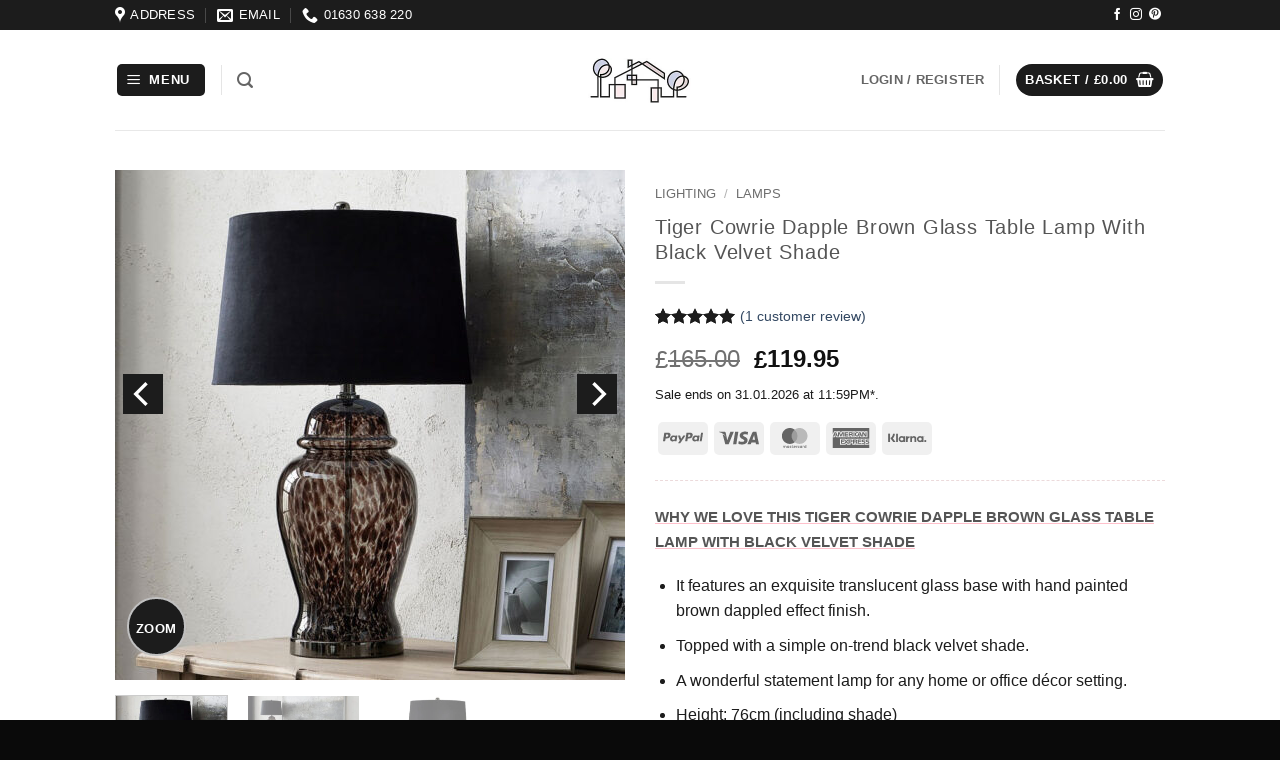

--- FILE ---
content_type: text/html; charset=UTF-8
request_url: https://pictureperfecthome.co.uk/product/tiger-cowrie-dapple-brown-glass-table-lamp-with-black-velvet-shade/
body_size: 43010
content:
<!DOCTYPE html>
<html lang="en-GB" class="loading-site no-js">
<head>
	<meta charset="UTF-8" />
	<link rel="profile" href="http://gmpg.org/xfn/11" />
	<link rel="pingback" href="https://pictureperfecthome.co.uk/xmlrpc.php" />

	<script>(function(html){html.className = html.className.replace(/\bno-js\b/,'js')})(document.documentElement);</script>
<title>Tiger Cowrie Dapple Brown Glass Table Lamp With Black Velvet Shade | Picture Perfect Home</title>
<meta name="viewport" content="width=device-width, initial-scale=1" />
<!-- The SEO Framework by Sybre Waaijer -->
<link rel="canonical" href="https://pictureperfecthome.co.uk/product/tiger-cowrie-dapple-brown-glass-table-lamp-with-black-velvet-shade/" />
<meta name="description" content="Hand painted brown dappled effect table lamp with translucent glass base, topped with stylish black velvet shade. Tiger Cowrie inspired look." />
<meta property="og:type" content="product" />
<meta property="og:locale" content="en_GB" />
<meta property="og:site_name" content="Picture Perfect Home" />
<meta property="og:title" content="Tiger Cowrie Dapple Brown Glass Table Lamp With Black Velvet Shade | Picture Perfect Home" />
<meta property="og:description" content="Hand painted brown dappled effect table lamp with translucent glass base, topped with stylish black velvet shade. Tiger Cowrie inspired look." />
<meta property="og:url" content="https://pictureperfecthome.co.uk/product/tiger-cowrie-dapple-brown-glass-table-lamp-with-black-velvet-shade/" />
<meta property="og:image" content="https://pictureperfecthome.co.uk/wp-content/uploads/2023/05/Tiger-Cowrie-Dapple-Brown-Glass-Table-Lamp-With-Black-Velvet-Shade.jpg" />
<meta property="og:image:width" content="800" />
<meta property="og:image:height" content="800" />
<meta property="og:image:alt" content="Tiger Cowrie Dapple Brown Glass Table Lamp With Black Velvet Shade" />
<meta property="article:published_time" content="2023-05-19T13:44:33+00:00" />
<meta property="article:modified_time" content="2025-11-23T19:03:13+00:00" />
<meta name="google-site-verification" content="Cx-jVNqEm0hEI1ut7GL-r_91oeRZs1HhzNGVnY79jWk" />
<meta name="msvalidate.01" content="5D61EACCAE1F3DFC4053CBC1B6968247" />
<meta name="p:domain_verify" content="f306077c6d163fc0d70e8de0753a2a28" />
<script type="application/ld+json">{"@context":"https://schema.org","@graph":[{"@type":"WebSite","@id":"https://pictureperfecthome.co.uk/#/schema/WebSite","url":"https://pictureperfecthome.co.uk/","name":"Picture Perfect Home","alternateName":"Picture Perfect Home LTD","description":"Picture Perfect Home","inLanguage":"en-GB","potentialAction":{"@type":"SearchAction","target":{"@type":"EntryPoint","urlTemplate":"https://pictureperfecthome.co.uk/search/{search_term_string}/"},"query-input":"required name=search_term_string"},"publisher":{"@type":"Organization","@id":"https://pictureperfecthome.co.uk/#/schema/Organization","name":"Picture Perfect Home LTD","url":"https://pictureperfecthome.co.uk/","sameAs":["https://www.facebook.com/pictureperfecthome","https://www.instagram.com/pictureperfecthome/","https://www.pinterest.co.uk/PicturePerfectHomePPH/"],"logo":{"@type":"ImageObject","url":"https://pictureperfecthome.co.uk/wp-content/uploads/2017/11/cropped-cropped-logo-picture-perfect128-58-1.png","contentUrl":"https://pictureperfecthome.co.uk/wp-content/uploads/2017/11/cropped-cropped-logo-picture-perfect128-58-1.png","width":512,"height":512}}},{"@type":"WebPage","@id":"https://pictureperfecthome.co.uk/product/tiger-cowrie-dapple-brown-glass-table-lamp-with-black-velvet-shade/","url":"https://pictureperfecthome.co.uk/product/tiger-cowrie-dapple-brown-glass-table-lamp-with-black-velvet-shade/","name":"Tiger Cowrie Dapple Brown Glass Table Lamp With Black Velvet Shade | Picture Perfect Home","description":"Hand painted brown dappled effect table lamp with translucent glass base, topped with stylish black velvet shade. Tiger Cowrie inspired look.","inLanguage":"en-GB","isPartOf":{"@id":"https://pictureperfecthome.co.uk/#/schema/WebSite"},"breadcrumb":{"@type":"BreadcrumbList","@id":"https://pictureperfecthome.co.uk/#/schema/BreadcrumbList","itemListElement":[{"@type":"ListItem","position":1,"item":"https://pictureperfecthome.co.uk/","name":"Picture Perfect Home"},{"@type":"ListItem","position":2,"item":"https://pictureperfecthome.co.uk/shop/","name":"Shop"},{"@type":"ListItem","position":3,"name":"Tiger Cowrie Dapple Brown Glass Table Lamp With Black Velvet Shade"}]},"potentialAction":{"@type":"ReadAction","target":"https://pictureperfecthome.co.uk/product/tiger-cowrie-dapple-brown-glass-table-lamp-with-black-velvet-shade/"},"datePublished":"2023-05-19T13:44:33+00:00","dateModified":"2025-11-23T19:03:13+00:00"}]}</script>
<!-- / The SEO Framework by Sybre Waaijer | 5.58ms meta | 0.20ms boot -->

<link rel='prefetch' href='https://pictureperfecthome.co.uk/wp-content/themes/flatsome/assets/js/flatsome.js?ver=e2eddd6c228105dac048' />
<link rel='prefetch' href='https://pictureperfecthome.co.uk/wp-content/themes/flatsome/assets/js/chunk.slider.js?ver=3.20.4' />
<link rel='prefetch' href='https://pictureperfecthome.co.uk/wp-content/themes/flatsome/assets/js/chunk.popups.js?ver=3.20.4' />
<link rel='prefetch' href='https://pictureperfecthome.co.uk/wp-content/themes/flatsome/assets/js/chunk.tooltips.js?ver=3.20.4' />
<link rel='prefetch' href='https://pictureperfecthome.co.uk/wp-content/themes/flatsome/assets/js/woocommerce.js?ver=1c9be63d628ff7c3ff4c' />
<link rel="alternate" title="oEmbed (JSON)" type="application/json+oembed" href="https://pictureperfecthome.co.uk/wp-json/oembed/1.0/embed?url=https%3A%2F%2Fpictureperfecthome.co.uk%2Fproduct%2Ftiger-cowrie-dapple-brown-glass-table-lamp-with-black-velvet-shade%2F" />
<link rel="alternate" title="oEmbed (XML)" type="text/xml+oembed" href="https://pictureperfecthome.co.uk/wp-json/oembed/1.0/embed?url=https%3A%2F%2Fpictureperfecthome.co.uk%2Fproduct%2Ftiger-cowrie-dapple-brown-glass-table-lamp-with-black-velvet-shade%2F&#038;format=xml" />
<style id='wp-img-auto-sizes-contain-inline-css' type='text/css'>
img:is([sizes=auto i],[sizes^="auto," i]){contain-intrinsic-size:3000px 1500px}
/*# sourceURL=wp-img-auto-sizes-contain-inline-css */
</style>
<link rel='stylesheet' id='photoswipe-css' href='https://pictureperfecthome.co.uk/wp-content/plugins/woocommerce/assets/css/photoswipe/photoswipe.min.css?ver=10.4.3' type='text/css' media='all' />
<link rel='stylesheet' id='photoswipe-default-skin-css' href='https://pictureperfecthome.co.uk/wp-content/plugins/woocommerce/assets/css/photoswipe/default-skin/default-skin.min.css?ver=10.4.3' type='text/css' media='all' />
<style id='woocommerce-inline-inline-css' type='text/css'>
.woocommerce form .form-row .required { visibility: visible; }
/*# sourceURL=woocommerce-inline-inline-css */
</style>
<link rel='stylesheet' id='wcwl_frontend-css' href='https://pictureperfecthome.co.uk/wp-content/plugins/woocommerce-waitlist/includes/css/src/wcwl_frontend.min.css?ver=2.5.1' type='text/css' media='all' />
<link rel='stylesheet' id='flatsome-main-css' href='https://pictureperfecthome.co.uk/wp-content/themes/flatsome/assets/css/flatsome.css?ver=3.20.4' type='text/css' media='all' />
<style id='flatsome-main-inline-css' type='text/css'>
@font-face {
				font-family: "fl-icons";
				font-display: block;
				src: url(https://pictureperfecthome.co.uk/wp-content/themes/flatsome/assets/css/icons/fl-icons.eot?v=3.20.4);
				src:
					url(https://pictureperfecthome.co.uk/wp-content/themes/flatsome/assets/css/icons/fl-icons.eot#iefix?v=3.20.4) format("embedded-opentype"),
					url(https://pictureperfecthome.co.uk/wp-content/themes/flatsome/assets/css/icons/fl-icons.woff2?v=3.20.4) format("woff2"),
					url(https://pictureperfecthome.co.uk/wp-content/themes/flatsome/assets/css/icons/fl-icons.ttf?v=3.20.4) format("truetype"),
					url(https://pictureperfecthome.co.uk/wp-content/themes/flatsome/assets/css/icons/fl-icons.woff?v=3.20.4) format("woff"),
					url(https://pictureperfecthome.co.uk/wp-content/themes/flatsome/assets/css/icons/fl-icons.svg?v=3.20.4#fl-icons) format("svg");
			}
/*# sourceURL=flatsome-main-inline-css */
</style>
<link rel='stylesheet' id='flatsome-shop-css' href='https://pictureperfecthome.co.uk/wp-content/themes/flatsome/assets/css/flatsome-shop.css?ver=3.20.4' type='text/css' media='all' />
<link rel='stylesheet' id='flatsome-style-css' href='https://pictureperfecthome.co.uk/wp-content/themes/flatsome-child/style.css?ver=3.0' type='text/css' media='all' />
<script type="text/template" id="tmpl-variation-template">
	<div class="woocommerce-variation-description">{{{ data.variation.variation_description }}}</div>
	<div class="woocommerce-variation-price">{{{ data.variation.price_html }}}</div>
	<div class="woocommerce-variation-availability">{{{ data.variation.availability_html }}}</div>
</script>
<script type="text/template" id="tmpl-unavailable-variation-template">
	<p role="alert">Sorry, this product is unavailable. Please choose a different combination.</p>
</script>
<script type="text/javascript" src="https://pictureperfecthome.co.uk/wp-includes/js/jquery/jquery.min.js?ver=3.7.1" id="jquery-core-js"></script>
<script type="text/javascript" src="https://pictureperfecthome.co.uk/wp-includes/js/underscore.min.js?ver=1.13.7" id="underscore-js" defer></script>
<script type="text/javascript" id="wp-util-js-extra">
/* <![CDATA[ */
var _wpUtilSettings = {"ajax":{"url":"/wp-admin/admin-ajax.php"}};
//# sourceURL=wp-util-js-extra
/* ]]> */
</script>
<script type="text/javascript" src="https://pictureperfecthome.co.uk/wp-includes/js/wp-util.min.js?ver=6.9" id="wp-util-js" defer></script>
<script type="text/javascript" src="https://pictureperfecthome.co.uk/wp-content/plugins/woocommerce/assets/js/jquery-blockui/jquery.blockUI.min.js?ver=2.7.0-wc.10.4.3" id="wc-jquery-blockui-js" data-wp-strategy="defer" defer></script>
<script type="text/javascript" id="wc-add-to-cart-js-extra">
/* <![CDATA[ */
var wc_add_to_cart_params = {"ajax_url":"/wp-admin/admin-ajax.php","wc_ajax_url":"/?wc-ajax=%%endpoint%%","i18n_view_cart":"View basket","cart_url":"https://pictureperfecthome.co.uk/cart/","is_cart":"","cart_redirect_after_add":"no"};
//# sourceURL=wc-add-to-cart-js-extra
/* ]]> */
</script>
<script type="text/javascript" src="https://pictureperfecthome.co.uk/wp-content/plugins/woocommerce/assets/js/frontend/add-to-cart.min.js?ver=10.4.3" id="wc-add-to-cart-js" defer data-wp-strategy="defer"></script>
<script type="text/javascript" src="https://pictureperfecthome.co.uk/wp-content/plugins/woocommerce/assets/js/photoswipe/photoswipe.min.js?ver=4.1.1-wc.10.4.3" id="wc-photoswipe-js" defer data-wp-strategy="defer"></script>
<script type="text/javascript" src="https://pictureperfecthome.co.uk/wp-content/plugins/woocommerce/assets/js/photoswipe/photoswipe-ui-default.min.js?ver=4.1.1-wc.10.4.3" id="wc-photoswipe-ui-default-js" defer data-wp-strategy="defer"></script>
<script type="text/javascript" id="wc-single-product-js-extra">
/* <![CDATA[ */
var wc_single_product_params = {"i18n_required_rating_text":"Please select a rating","i18n_rating_options":["1 of 5 stars","2 of 5 stars","3 of 5 stars","4 of 5 stars","5 of 5 stars"],"i18n_product_gallery_trigger_text":"View full-screen image gallery","review_rating_required":"yes","flexslider":{"rtl":false,"animation":"slide","smoothHeight":true,"directionNav":false,"controlNav":"thumbnails","slideshow":false,"animationSpeed":500,"animationLoop":false,"allowOneSlide":false},"zoom_enabled":"","zoom_options":[],"photoswipe_enabled":"1","photoswipe_options":{"shareEl":false,"closeOnScroll":false,"history":false,"hideAnimationDuration":0,"showAnimationDuration":0},"flexslider_enabled":""};
//# sourceURL=wc-single-product-js-extra
/* ]]> */
</script>
<script type="text/javascript" src="https://pictureperfecthome.co.uk/wp-content/plugins/woocommerce/assets/js/frontend/single-product.min.js?ver=10.4.3" id="wc-single-product-js" defer data-wp-strategy="defer"></script>
<script type="text/javascript" src="https://pictureperfecthome.co.uk/wp-content/plugins/woocommerce/assets/js/js-cookie/js.cookie.min.js?ver=2.1.4-wc.10.4.3" id="wc-js-cookie-js" data-wp-strategy="defer" defer></script>
<script type="text/javascript" src="https://pictureperfecthome.co.uk/wp-content/plugins/woocommerce/assets/js/dompurify/purify.min.js?ver=10.4.3" id="wc-dompurify-js" defer data-wp-strategy="defer"></script>
<link rel="https://api.w.org/" href="https://pictureperfecthome.co.uk/wp-json/" /><link rel="alternate" title="JSON" type="application/json" href="https://pictureperfecthome.co.uk/wp-json/wp/v2/product/218421" /><link href="[data-uri]" rel="icon" type="image/x-icon" />	<noscript><style>.woocommerce-product-gallery{ opacity: 1 !important; }</style></noscript>
	<script>function perfmatters_check_cart_fragments(){if(null!==document.getElementById("perfmatters-cart-fragments"))return!1;if(document.cookie.match("(^|;) ?woocommerce_cart_hash=([^;]*)(;|$)")){var e=document.createElement("script");e.id="perfmatters-cart-fragments",e.src="https://pictureperfecthome.co.uk/wp-content/plugins/woocommerce/assets/js/frontend/cart-fragments.min.js",e.async=!0,document.head.appendChild(e)}}perfmatters_check_cart_fragments(),document.addEventListener("click",function(){setTimeout(perfmatters_check_cart_fragments,1e3)});</script><link rel="icon" href="https://pictureperfecthome.co.uk/wp-content/uploads/2017/11/cropped-cropped-logo-picture-perfect128-58-1-32x32.png" sizes="32x32" />
<link rel="icon" href="https://pictureperfecthome.co.uk/wp-content/uploads/2017/11/cropped-cropped-logo-picture-perfect128-58-1-192x192.png" sizes="192x192" />
<link rel="apple-touch-icon" href="https://pictureperfecthome.co.uk/wp-content/uploads/2017/11/cropped-cropped-logo-picture-perfect128-58-1-180x180.png" />
<meta name="msapplication-TileImage" content="https://pictureperfecthome.co.uk/wp-content/uploads/2017/11/cropped-cropped-logo-picture-perfect128-58-1-270x270.png" />
<style id="custom-css" type="text/css">:root {--primary-color: #1c1c1c;--fs-color-primary: #1c1c1c;--fs-color-secondary: #F1679C;--fs-color-success: #627D47;--fs-color-alert: #b20000;--fs-color-base: #4a4a4a;--fs-experimental-link-color: #334862;--fs-experimental-link-color-hover: #111;}.tooltipster-base {--tooltip-color: #fff;--tooltip-bg-color: #000;}.off-canvas-right .mfp-content, .off-canvas-left .mfp-content {--drawer-width: 300px;}.off-canvas .mfp-content.off-canvas-cart {--drawer-width: 360px;}.header-main{height: 100px}#logo img{max-height: 100px}#logo{width:105px;}#logo a{max-width:103px;}.header-bottom{min-height: 55px}.header-top{min-height: 30px}.transparent .header-main{height: 90px}.transparent #logo img{max-height: 90px}.has-transparent + .page-title:first-of-type,.has-transparent + #main > .page-title,.has-transparent + #main > div > .page-title,.has-transparent + #main .page-header-wrapper:first-of-type .page-title{padding-top: 120px;}.header.show-on-scroll,.stuck .header-main{height:70px!important}.stuck #logo img{max-height: 70px!important}.search-form{ width: 100%;}.header-bottom {background-color: #f1f1f1}.stuck .header-main .nav > li > a{line-height: 50px }.header-bottom-nav > li > a{line-height: 16px }@media (max-width: 549px) {.header-main{height: 70px}#logo img{max-height: 70px}}.nav-dropdown{font-size:100%}.header-top{background-color:#1c1c1c!important;}.shop-page-title.featured-title .title-overlay{background-color: #9AA5D2;}.current .breadcrumb-step, [data-icon-label]:after, .button#place_order,.button.checkout,.checkout-button,.single_add_to_cart_button.button, .sticky-add-to-cart-select-options-button{background-color: #F1679C!important }.has-equal-box-heights .box-image {padding-top: 100%;}.badge-inner.on-sale{background-color: #9AA5D2}.star-rating span:before,.star-rating:before, .woocommerce-page .star-rating:before, .stars a:hover:after, .stars a.active:after{color: #1c1c1c}@media screen and (min-width: 550px){.products .box-vertical .box-image{min-width: 247px!important;width: 247px!important;}}.footer-1{background-color: #FFFFFF}.footer-2{background-color: #1c1c1c}.absolute-footer, html{background-color: #0a0a0a}button[name='update_cart'] { display: none; }.nav-vertical-fly-out > li + li {border-top-width: 1px; border-top-style: solid;}/* Custom CSS */.showcoupon { text-decoration: underline; }#main, #wrapper { font-family: Arial, Helvetica, sans-serif !important;}.header-top {background-color: #9aa5d2; }.slider-nav-circle .flickity-prev-next-button:hover svg, .slider-nav-circle .flickity-prev-next-button:hover .arrow {background-color: #c9cee2;border-color: #cdd2e6;fill: #fff !important;}.payment-icon {opacity: .6;background-color: rgb(255, 255, 255);}.has-hover:hover .image-glow img {filter: brightness(1.03);}.logo-row { display: block;margin-left: auto !important;margin-right: auto !important;}.section-title b {display: block;-webkit-flex: 1;-ms-flex: 1;flex: 1;height: 2px;opacity: .1;background-color: currentColor;color: transparent;}h1, h2, h3, h4, h5, h6, .heading-font, .off-canvas-center .nav-sidebar.nav-vertical > li > a {font-family: Arial, Helvetica, sans-serif;font-weight: 300;letter-spacing: 0.8px;}p { font-size: 104%;line-height: 1.68;}.product-title { font-size: 124%;font-family: Arial, Helvetica, sans-serif;}.product-summary .woocommerce-Price-currencySymbol {font-size: 1em;vertical-align: top;display: inline-block;margin-top: .05em;}.product-short-description { margin-top: 25px;margin-bottom: 25px;}input[type='submit']:not(.is-form) { background-color: #1c1c1c !important;}.button#place_order {width: 100%; }.woocommerce-info { text-align: center; }.ajax_add_to_cart { background-color: #f1679c !important; }.box-text a:not(.button) {line-height: 1.3;margin-top: 7px;margin-bottom: 8px;font-family: Arial, Helvetica, sans-serif;font-weight: 100;font-size: 0.8em !important;color: #1c1c1c;}.badge-inner {font-family: Arial, Helvetica, sans-serif;font-size: 0.8em;text-transform: uppercase;}.bestsellerstitle { margin-bottom: -17px; }@media screen and (min-width: 550px) and (max-width: 850px) {.medium-columns-1>.col, .medium-columns-1 .flickity-slider>.col {max-width: 50%;-webkit-flex-basis: 100%;-ms-flex-preferred-size: 100%;flex-basis: 100%;}}ul.product_list_widget li a:not(.remove) {font-size: 78%;}.nav-dark .nav>li>a { color: rgb(255, 255, 255); }.autocomplete-suggestion img+.search-name {font-size: 72%;}@media (min-width: 850px) {.off-canvas .off-canvas-cart {width: 410px;}}.product-lightbox-inner h1 {font-size : 134%; }.header-bottom {background-color: #faeaea;}.nav-dropdown>li.nav-dropdown-col, .nav-dropdown>li.image-column {text-align: left;display: table-cell;white-space: nowrap;width: auto;min-width: auto;border-right: 1px solid transparent;}.menu-item-201>a {display: none !important;}.menu-item-200>a {display: none !important;}.menu-item-197>a {display: none !important;}.menu-item-7902>a {display: none !important;}.footer-link0 { font-size: 88%; }.stuck .header-main {background: white;}.newsletter-popup-title { text-transform: uppercase;font-size: 107% !important;position: relative !important;text-align: center;margin-top: 28px !important;margin-bottom: 28px !important;}@media (min-width: 850px) {#wpcf7-f9-o1 { width: 324px;margin-right: auto;display: block;margin-left: 22%}}@media (max-width: 850px) {input[type='submit']:not(.is-form) {background-color: #1c1c1c!important;width: 105px;position: relative;display: block;margin-left: auto;margin-right: auto;}#wpcf7-f9-o1 { margin-left: auto;position: relative !important;width: 300px;margin-right: auto;}}input[type='submit']:not(.is-form) {background-color: #1c1c1c !important;}.widget_product_categories { margin-bottom: 1.5em;border-bottom: 2px dashed #ffd2d2;padding-bottom: 14px;}.widget_layered_nav { margin-bottom: 1.5em;border-bottom: 2px dashed #ffd2d2;padding-bottom: 14px;}.widget_product_categories h3 {font-size: 1.2em; }.widget_layered_nav h3 {font-size: 1.2em; }.widget_price_filter .price_slider {background: #1c1c1c;}.widget_price_filter .ui-slider .ui-slider-range {background-color: #1c1c1c;}.widget_price_filter .ui-slider .ui-slider-handle {background-color: #1c1c1c;}.widget_price_filter .price_slider_amount .button {background-color: #1c1c1c;}.widget_price_filter h3 { font-size: 1.2em; }.ux-timer-text { font-size: 130%;background: rgba(242, 119, 166, 0.83);padding: 10px;}.description_tab { width: 100% !important;}.additional_information_tab { width: 100% !important;}.reviews_tab { width: 100% !important;}.label-hot.menu-item>a:after { font-size: 78%;font-weight: 700;padding: 4.8px;margin-left: 7px;background-color: #f377a7;}.label-sale.menu-item>a:after { font-size: 78%;font-weight: 700;padding: 4.8px;margin-left: 7px;background-color: #f377a7;}.label-new.menu-item>a:after { font-size: 78%;font-weight: 700;padding: 4.8px;margin-left: 7px;background-color: #9aa5d2;}.zoom-button { background: #1c1c1c !important;border: 2px solid #white !important;}.icon-expand {color: white !important; }.wcst_smarter_reviews {display: block;margin-bottom: 28px;clear: both;}.social-icons::before {content: "Share:"; position: relative;top: -5px;margin-right: 13px;font-size: 103% !important;}.wcst_low_stock {margin-bottom: 28px;}.wcst_guarantee_box {max-width: 100%;margin-top: 13px;margin-left: -27px;}.wcst_guarantee_box_text h5 {text-transform: uppercase;}.product-video-popup { background: #f377a7 !important;border: 2px solid white !important;}.icon-play { color: white !important; }.button-phone-text {margin-bottom: 14px;margin-top: -8px;border-bottom: 1px solid #faeaea;padding-bottom:20px;}.product_meta { margin-bottom: 18px !important;border-bottom: 1px solid #faeaea;padding-bottom: 13px;}.woocommerce-review-link {display: inline-block !important;}.header-social-icons .social-icons::before { display : none; }.widget .social-icons::before { display : none; }.wcst_sales_snippet {text-align: center;margin-top: -27px;}.wcst_sales_count {text-align: center;}.goes-great-with { margin-top: 48px; }.woocommerce-cart-notice { font-size: 95%;text-align: left;background: #fff5f5;padding: 10px;margin-bottom: 14px;}.woocommerce-cart-notice .button { margin-top: 18px;margin-bottom: 19px;text-transform: none;}@media (min-width: 400px) {.trustedsite-floating-element { right: 0px !important; display: block !important;}}.back-to-top.active { margin-bottom: 13px; background: black;color: white; border-color: white; }@media (min-width: 400px) {.single_add_to_cart_button {width: 229px;}}.see-range-button { margin-left: auto;margin-right: auto;display: block;margin-top: 13px;color: #545454 !important;}.woocommerce-MyAccount-navigation-link { width : 100% !important; }.wishlist-account-element { width : 100% !important; }.about-us-photo .social-icons::before { display : none; }.about-us-photo { margin-top: -2px; }#wpcf7-f7-p400-o1 { padding-left: 40px;padding-right: 40px;padding-top: 80px;}div.wpcf7-mail-sent-ok {border: 2px solid #F1679C;background: #F1679C;color: white;}.social-icons {display: inline-block !important; }.seeallpost-button8 { margin-top: 25px !important; }.menu-item-244>a {display: none !important;}.dropdown-image-column img { width : 210px !important; height : 321px !important; margin-left : 3px !important; }.menu-item-245>a {display: none !important;}.menu-item-529>a {display: none !important;}.menu-item-246>a {display: none !important;}.menu-item-542>a {display: none !important;}.menu-item-247>a {display: none !important;}.menu-item-248>a {display: none !important;}.menu-item-249>a {display: none !important;}.menu-item-575>a {display: none !important;}#menu-item-583 img { width : 210px !important; height : 360px !important; }.menu-item-250>a {display: none !important;}.image-tools.bottom.left {margin-bottom: 14px;}@media (min-width: 412px) {.woocommerce_waitlist { margin-top: 26px; }}.wcst_low_stock_native { display: none; }.wcct_header_area, .wcct_footer_area {padding: 5px 0;}.wcct_button_area a {padding: 13px;font-size: 14px;color: white !important;}.ebay-reviews { text-decoration: underline;font-size: 88%;}.addon-description:after {content: url('https://pictureperfecthome.co.uk/wp-content/uploads/2017/11/bespoke-silver-feet-1.jpg');}.has-cookie-bar #catapult-cookie-bar {padding: 8px 20px 8px;}button#catapultCookie {display : none;border-radius: 3px;}.ux-timer {width: 80% !important;margin-left: auto !important;margin-right: auto !important;}.ux-timer.light span {color: #655555 !important;}.sale-textnow { margin-top: -27px; }.bottomcategory { margin-top : 40px; }p.in-stock { display: none; }a.hotspot {opacity: 1; }.checkout_coupon {max-width: 1050px;margin-left: auto;margin-right: auto;}#coupons_list { max-width: 1050px;margin-left: auto;margin-right: auto;}.mobile-visible { position : relative; z-index : 10; }.is-uppercase, .uppercase { position : relative; z-index : 10; }.goes-great-with .bundle-range-button { background-color: #f1679c !important;color: white !important;margin-left: auto;margin-right: auto;display: block;margin-top: 13px;margin-bottom: 14px;}.divider-range-bundle { margin-bottom: 36px;position: relative;z-index: 10; }.cart-USPS { margin-top : 38px; margin-bottom: 14px; font-size: 13.7px; }.cart-USPS-heading { text-align: center; font-size: 1em !important; }.product-video-popup::after { content: "Video"; display : block; font-size: 13px;color: white;margin-top: -22px; }.product-video-popup {width: 59px;height: 59px;}.icon-play { visibility: hidden !important; }.zoom-button {width: 59px;height: 59px;}.icon-expand {margin-top: 17px !important; }.icon-play:before {visibility: hidden;color: #f377a7 !important}.zoom-button::after{ content: "Zoom"; display : block; font-size: 13px;color: white;margin-top: -25.7px; }.icon-expand:before {visibility: hidden;}.box-text a:not(.button) {-webkit-font-smoothing: subpixel-antialiased;font-weight: 100 !important;}.product-title {-webkit-font-smoothing: subpixel-antialiased;font-weight: 100 !important;}h1, h2, h3, h4, h5, h6, .heading-font, .banner h1, .banner h2 {font-weight: 400 !important;}.contributions-title { display : none; }.contributions-form-title { text-align: center;margin-bottom: 47px;margin-top: 72px;font-size: 18px;}#contributions-list { margin-top: 88px !important;}.product-rating-summary { text-align: left !important;vertical-align: top !important;}.woocommerce-ordering { position: relative;z-index: 2;}@media (min-width: 850px) {.products-per-page { float: none !important;margin-left: 0 !important;margin-right: auto;position: relative;width: 192px;margin-top: -74px;margin-bottom: 28px;}}@media (max-width: 851px) {.products-per-page { float: none !important;width: 195px;margin-left: auto !important;margin-right: auto;margin-top: -14px;margin-bottom: 41px;}}@media (max-width: 849px) {.category-filter-row {padding: 10px 0;margin-top: 28px;margin-bottom: 14px;background: #f1679c;width: 194px;margin-left: auto;margin-right: auto;color: white !important;overflow: visible;height: 55px;}}.filter-button { width: 194px !important;opacity: 1 !important;padding-top: 15px;margin-top: -6px;padding-bottom: 20px;}.breadcrumbs {width: auto;font-size: 13px;line-height: 28px;text-align: left;-webkit-font-smoothing: subpixel-antialiased;font-weight: 500;}.product-info .breadcrumbs { text-align: left;font-size: 13px;font-weight: 400;-webkit-font-smoothing: subpixel-antialiased;line-height: 28px;margin: 0 0 .5em;width: 100%;}.product-short-description {margin-top: 25px;margin-bottom: 25px;border-top: 1px dashed #ecdadb;padding-top: 23.8px;border-bottom: 1px dashed #ecdadb;}.wcst_low_stock { margin-bottom: 30px;border-bottom: 1px dashed #ecdadb;padding-bottom: 20px;margin-top: 4px;padding-top: 5px;color: #ff4598;}.cart { margin-top: 30px;margin-bottom: 28px;}.badge-container {margin: 13px 0 0 0;}.badge {width: auto;font-size: 90%;}.badge-inner.on-sale {padding-left: 9px;padding-right: 9px;line-height: 113%;}.sku_wrapper { padding-top: 13px !important;padding-bottom: 0px !important;margin-top: -14px !important;}.posted_in { display: none !important; }.competitors-price-title { font-size: 16px;font-weight: bold;margin-bottom: 5px;}.competitors-price-from-to { color: #ee669c;font-weight: bold;margin-bottom: 3px;}.competitors-price-date-checked { font-size: 13px;margin-top: 10px;}.check-the-prices-in-div { margin-top: 8px;margin-bottom: 28px;}.check-the-prices { color: #8e99ce;border-bottom: 1px solid #8e99ce;padding-bottom: 4px;}.interest-free-div { border-top: 1px dashed #ecdadb;padding-top: 21px;padding-bottom: 28px;}.interest-free-title { color: #ee669c;font-weight: bold;margin-bottom: 7px;}.interest-freesee-more { color: #8e99ce;border-bottom: 1px solid #8e99ce;padding-bottom: 4px;}.button.facebook:not(.is-outline) { color: #3a589d !important;margin-left: auto !important;margin-right: auto !important;width: 260px;display: block;}.checkout-breadcrumbs {padding: 15px 0;font-size: 111% !important;width: 100% !important;margin-bottom: 18px;}.icon-box-text .uppercase { width: 38px;height: 38px;display: block;margin-left: auto;margin-right: auto;border: 1.4px solid;border-radius: 24px;line-height: 35px;margin-bottom: 18px;background: #9aa4d2;color: white;}.icon-box-text p {line-height : 164% !important; padding-bottom: 48px;padding-left: 10%;padding-right: 10%; font-size: 80%;}.dark p { color: white !important; }.product-lightbox-inner h1:after { content: "See Product details";display: block;color: #ee669c;margin-top: 13px;font-size: 11px;text-transform: uppercase;border-bottom: 1px dashed;width: 148px;padding-bottom: 5px; }@media (min-width: 428px) {#newsletter-signup .banner { border: 13px solid white; }}.live-search-results { background: #f8f8f8; }.autocomplete-suggestion { color: #555555 !important;}.autocomplete-suggestion {color: #555555 !important;}.autocomplete-suggestions .woocommerce-Price-amount {color: #555555 !important;}.autocomplete-suggestion img+.search-name {font-size: 62%;padding-right: 15px;}.autocomplete-suggestion .search-price {padding-top: 3px;margin-left: 5px;font-size: 62%;}@media screen and (min-width: 849px) and (max-width: 1023px) {.nav > li > a {font-weight: 700;font-size: 59%;}}.tooltip-logo-cart {display: none;}.payment_method_dividebuy img { display: none; }.icon-play:before {visibility: visible;position: relative;top: 1px;}@media screen and (max-width: 767px) {a.hotspot {line-height: .7em;height: 1em;width: 1em;}a.hotspot i {font-size: .5em;}.res-text {width: 100% !important;}.badge-inner.on-sale {display: none;}}.text-on-inspiration-page { padding-left: 5% !important;padding-right: 5% !important;}@media screen and (max-width: 320px) {.wc-proceed-to-checkout a {line-height: 124%;padding-top: 10px;padding-bottom: 10px;}}@media screen and (max-width: 849px) {.shop_table .product-remove a {background: white !important;color: #b7b7b7;}}.nav-dark .nav>li.header-divider {border-color: transparent;}.wc-amazon-payments-advanced-populated { float : none !important; }.checkout_coupon {margin-top: 28px;}#pay_with_amazon {line-height: 1em;display: block;border: 0;float: none !important;margin-left: auto !important;margin-right: auto;width: 200px;}@media screen and (min-width: 1000px) {#amazon_addressbook_widget div, #amazon_wallet_widget div {min-width: 260px !important;}}@media screen and (min-width: 850px) and (max-width: 999px) {#amazon_addressbook_widget div, #amazon_wallet_widget div {min-width: 228px !important;}}.mfes-trustmark { margin-top: 20px; }.mcafee-secure-trust { margin-top: -17px;margin-bottom: 14px;}.zopim { left : 3px !important; }.dividebuy_logo_section { margin-top: -6px;margin-bottom: 35px;}.new-bubble { padding-left: 10px;background: #ee72a6;padding-right: 10px;}.badge {width: auto;font-size: 90%;margin-bottom: 10px;}@media screen and (max-width: 767px) {.badge-inner.new-bubble {display: none;}.badge+.badge {display: none;}}.midnight-deal { margin-bottom: 21px;color: white;padding: 10px;background: #9aa5d2;font-size: 103%;}.disclaimer-ebay { font-size: 14px;margin-top: -24px;}.white-glove-shipping { font-size: 13px;color: #777;margin-top: 13px;line-height: 20px;}.woocommerce-privacy-policy-text { margin-bottom: 28px;}.woocommerce-terms-and-conditions-wrapper {margin-bottom: 28px; }.woocommerce-checkout #payment .payment_method_stripe label[for=payment_method_stripe] { margin-left: 0px; padding-top: 5px;}.woocommerce-checkout #payment ul.payment_methods li img.stripe-icon { max-width: 37px; }.woocommerce-checkout #payment ul.payment_methods li .stripe-mastercard-brand, #add_payment_method #payment ul.payment_methods li .stripe-mastercard-brand { margin-top: -10px;right: 10px; }.infinite-scroll-request:after { content: " Loading more products..." !important; display : block; font-size: 107%; margin-bottom : 71px; }.archive-img-loader { margin-bottom: 5px; width: 114px; }.loading-spin {border-radius: 50%;width: 38px;height: 38px;margin-bottom: 7px;}.sticky-add-to-cart--active {background-color : rgb(255, 255, 255);z-index : 10000000;}.sticky-add-to-cart--active>button.single_add_to_cart_button {width: auto !important;}.view-more-button:after{ content: "Load more products"; font-size: 16px;background: #9aa4d2;padding: 13px;}.view-more-button {font-size: 0px;margin-bottom: 60px;margin-top: 58px;height: 38px !important;}.woocommerce-pagination {margin-top: 38px;}.mailchimp-input-text { background-color: rgba(0,0,0,0.03) !important;box-shadow: none !important;border-color: rgba(0,0,0,0.09) !important;color: currentColor !important;border-radius: 99px !important; width: 228px!important;display: block;margin-left: auto;margin-right: auto;margin-bottom: 32px;}.mailchimp-input-button { border-radius: 99px !important;text-align: center !important;width: 107px !important;display: block !important;margin-left: auto !important;margin-right: auto !important;margin-top: -12px !important;}.mc4wp-form-fields { width: 86%;display: block;margin-left: auto;margin-right: auto;vertical-align: middle; margin-top: -27px; }#mc4wp-form-1 { width: 94%;;display: block;margin-left: auto;margin-right: auto;vertical-align: middle;}.mc4wp-response { background: #fffffffa; }.product-small .badge-square { display : none; }.mfp-bg { z-index: 1000000000000; }.mfp-wrap { z-index: 1000000000000; }.mfp-content { z-index: 1000000000000; }#webWidget { z-index: 9999999 !important; }.categories-descriptions-main-title { font-size: 129%; text-transform: uppercase;}.categories-descriptions-main-title-h2 {color: #555555 !important;text-transform: uppercase;font-size: 20px !important;padding-left: 5% !important;padding-right: 5% !important;line-height: 25px !important;}.demo_store {padding: 5px;margin: 0;text-align: center;background-color: #f398be;color: #FFF;font-size: 13px;font-weight: 400;}.woocommerce-store-notice__dismiss-link { color: #9aa5d2;margin-left: 10px;}.store-notice-link { color: white;}.pre-order-actions a { display : none !important; }.social-login h1 { color : white; }.wcwl_elements .wcwl_control button { background-color: #F1679C!important; }.wcwl_elements {margin-bottom: 19px;border-bottom: 1px solid #faeaea;padding-bottom: 10px;}.wc-pao-addon {margin-top: -20px;margin-bottom: -66px;}.wc-pao-addon-name {margin-top: 0;display: inline-block;color: #777;font-weight: 580;padding-bottom: 6px;}.wc-pao-addon .wc-pao-addon-wrap label {display: inline!important;color: #777;font-weight: 500;font-size: 0.85em;}.wc-pao-addon-wrap span.amount {color: #777;font-weight: 550;font-size: 0.9em;}.wc-pao-addon-description {font-size: 0.7em;margin-bottom: 7px;padding-bottom: 7px;margin-top: -2px;font-style: normal !important; border-bottom: 1px dotted #e7e7e7;}.wc-pao-addon-checkbox { margin-right: 7px !important;font-size: 7.2px !important;vertical-align: middle;}div.product-addon-totals { font-size: 0.85em ;font-weight: 500;color: #777;text-align: left;margin-left: -11px;}div.product-addon-totals .wc-pao-subtotal-line { font-size: 0.74em;}.wc-pao-addon-wrap span.woocommerce-Price-currencySymbol { margin-top: 0.2em;font-size: 1.09em;}.variation-Available { display: block;font-weight: 900;color: black;}.mfp-ready .mfp-close { z-index: 100000000000000046000000 !important; }.wapl-label { margin-top: 3px;margin-bottom: 8px;}.wapl-label .label-gray {background-color: #faeaea;color: #383838;padding: 5px;font-size: 81%;font-weight: 300;}.label-wrap.wapl-aligncenter {text-align: center;display: inline-block;margin-right: 3px;margin-left: 3px;margin-top: 4px;margin-bottom: 6px;}.wapl-label .label-red {background-color: #ff89bc !important;color: #ffffff;padding: 5px !important;font-size: 81% !important;font-weight: 300 !important;}.wapl-label-text span.amount {white-space: nowrap;color: white;font-weight: normal;}.badge-container { display: none; }.wcst_savings_top {font-size: 13px;width: auto;padding-top: 7px;padding-bottom: 8px;border: 1px dashed #b4b5b5;text-align: left;padding-left: 14px;padding-right: 13px;color: #777;line-height: 21px;}.wcst_savings_top span {font-size: 13px !important;line-height: 20px !important;}.wapl-label .label-green { background-color: #faeaea !important;color: #383838 !important;padding: 5px !important;font-size: 81% !important;font-weight: 300 !important;}.product-lightbox .wc-pao-addon { margin-bottom: -14px;}.product-images .image-tools.top.right {padding-bottom: 0;padding-left: 0;opacity: 1;}.button.icon.circle>i:only-child {top: -0.5px; }.wishlist-button {color: white;background-color: #9aa5d2 !important;border-color: white;}.wishlist-button:hover {color: white;background-color: #f1679c !important;border-color: white !important;}.wishlist-popup a {color: white !important;display: block;width: 100px;font-size: 12.8px;}#yith-wcwl-popup-message {background: #ed669c;border: 1px solid #ed669c;color: white; }.dateadded { top: -6px; position : relative;}@media screen and (max-width: 849px) {.remove_from_wishlist { background: transparent !important;color: #f197be !important;left: -14px !important;top: 36px !important;}}.yith-wcwl-wishlistexistsbrowse { position: relative;font-size: 13px;top: -20px;}.yith-wcwl-wishlistexistsbrowse a { color: #ed669c;font-weight: bold;}.wl-list-pop dd a {position: relative;width: 100%;font-size: 14px;left: -8px;color: #ed669c;font-weight: bold;border-bottom: 1px solid;}.wl-list-pop dd {font-size: 12px;margin: 0 0 2px 10px;display: block;}.wl-already-in li { left : -22px; position : relative; color: #ed669c; }.wl-already-in li a { color: #ed669c; }.wl-already-in {font-size: 14px;border-bottom: 1px dashed #ecdadb;margin-bottom: 18px;border-top: 1px dashed #ecdadb;padding-top: 13px;}#wl-wrapper.wl-button-wrap { margin-bottom: 16px;}.dividebuy_logo_section { margin-top: -17px;margin-bottom: 30px;}#wl-wrapper .wl-tabs>li.active>a {color: #555;background-color: white;border: none;border-bottom-color: transparent;cursor: default;border-bottom: 1px solid;}.wl-row .btn-apply { font-size: 12px;margin-top: 11px;}#wl-wrapper .move-list-sel {max-width: 150px;font-size: 12px;}.wl-panel input { margin-top: 21px !important;}#wl-wrapper .wl-table.shop_table_responsive td.product-remove a.remove {right: .381953em;top: 16px;position: relative;}#wl-wrapper .wl-table .product-name a {text-align: left !important;float: left;top: 0;position: relative;}#wl-wrapper .wl-table .product-name {text-align: left !important;}#wl-wrapper .wl-table.shop_table_responsive td span.amount { top: 21px;position: relative;}#wl-wrapper .wl-table .product-purchase .button { top: 13px;}#wl-wrapper .wl-table.shop_table_responsive td .quantity input {padding-left: 25px;padding-right: 0;display: inline-block;vertical-align: top;margin: 0;top: -7px;position: relative;min-width: 62px;}.wl-add-all { top: 9px !important; position : relative;}#wl-wrapper ul.wl-tabs {margin: 0 0 15px 0 !important;border-bottom: 1px solid #ddd;padding-bottom: 25px;margin-bottom: 27px !important;}#wl-wrapper .wl-table td {vertical-align: top;padding: 20px 10px;}.wl-intro .wlconfirm { background: #ed669c;color: white;font-size: 11px;padding: 5px;text-transform: uppercase;font-weight: bold;top: -6px;position: relative;}.wl-create-new { font-size: 13px;}#wl-wrapper .wl-intro a {font-size: 12px;vertical-align: middle;top: 0;position: relative;}.wl-add-to-single { font-size: 13px; }.wl-list-pop { background: white; }.wl-list-pop dt { color: #777;font-weight: bold;}@media screen and (max-width: 850px) {input[type='submit']:not(.is-form) { width : auto !important; }}@media screen and (max-width: 850px) {#wl-wrapper .wl-table .product-name a { top: 0; }}@media screen and (max-width: 850px) {#wl-wrapper .wl-manage .row-actions {margin-bottom: 5px;position: relative;top: 7px;float: left;display: block;clear: both;left: -11px;}}.wl-intro-desc { margin-bottom: 12px;font-size: 14px;}.wl-intro .entry-title { font-size: 21px;letter-spacing: 0px;}.wl-intro .entry-title::before {content: "Wishlist title: ";font-size: 13px;text-transform: uppercase;position: relative;top: -2px;padding-right: 3px;color: #777;}.wl-panel::after {content: "*Wishlists are automatically deleted after 60 days";font-size: 11px;text-transform: uppercase;position: relative;top: -2px;padding-right: 3px;color: #777;background: #faeaea;padding: 7px;}.wishlist-login-or-register-text { text-align: center;text-transform: uppercase;font-size: 14px;margin-top: 35px;margin-bottom: 30px;}.wishlist-login-notice { color: #f1679c;border-bottom: 1px solid #f1679c;padding-bottom: 2px;}.search-for-wishlists-link {font-size: 12px;color: #f1679c;padding-bottom: 2px;text-transform: uppercase;border-bottom: 1px solid;}.search-for-wishlists-div { text-align: center;padding-top: 15px;}.search-for-wishlists-link::before {content: "- Or -";font-size: 12px;color: #777;display: block;margin-bottom: 15px;margin-top: -17px;}@media screen and (max-width: 321px) {.wapl-label .label-red {font-size: 64% !important;margin-left: -11px !important;}}@media screen and (max-width: 450px) {#wl-wrapper .wl-table .product-purchase .button {white-space: pre-wrap;margin-left: -10px;line-height: 18px;font-size: 13px;}}@media screen and (max-width: 379px) {#wl-wrapper .wl-table.shop_table_responsive td.product-remove a.remove {margin-left: -32px;}.wl-panel input { display : none; }#wl-wrapper .wl-actions-table { display : none; }.wl-add-all { display : none; }}.my-account-header { color : white !important; }.my-account-header .mb-0 { color : white !important; }.off-canvas-cart .variation { font-size: 11px;line-height: 13px;margin-bottom: 8px;}.variation-FromWishlist { font-weight: normal;margin-bottom: 8px;text-transform: none;}#wl-wrapper .ctr { text-align: right;}.price {font-size: 94%}.wc-apa-widget-change {float: left !important;width: 100%;text-decoration: underline;font-size: 14px;}.mfes-trustmark { width: 320px !important;height: 40px !important;margin-top: 30px !important;}.wc-apa-widget-change::after { content : " (If the details below are not correct)"; font-size: 11px;text-transform: lowercase;font-weight: normal !important;letter-spacing: 0.2px;margin-left: 1px;font-family: Arial, Helvetica, sans-serif;}@media screen and (max-width: 849px) {.flickity-prev-next-button { color: #fff !important; opacity: 1 !important;background: #1c1c1c;height: 40px;width: 40px; }.slider .flickity-prev-next-button:hover svg, .slider .flickity-prev-next-button:hover .arrow {fill: white !important;}.slider .flickity-prev-next-button:active svg, .slider .flickity-prev-next-button:hover .arrow {fill: white !important;}.slider .flickity-prev-next-button:visited svg, .slider .flickity-prev-next-button:hover .arrow {fill: white !important;}} .wcst_low_stock_backorder span { color: #dd3333 !important; } .wcst_low_stock_backorder { color: #dd3333 !important; }@media screen and (max-width: 580px) {.product-thumbnails { height: 108px;}}.wc-pao-col1 { font-size: 12px;width: 80%;display: inline-block;font-weight: 300;}.wc-pao-col2 { width: 20%;display: inline-block;font-size: 12px;text-align: right;vertical-align: top;}div.product-addon-totals .wc-pao-subtotal-line {font-size: 0.7em;text-align: right;list-style: none !important;}div.product-addon-totals li { list-style: none !important;padding-top: 13px; }.woocommerce-checkout .blockUI.blockOverlay::before {height: 1em;width: 1em;display: block;position: absolute;top: 50%;left: 50%;margin-left: -.5em;margin-top: -.5em;content: "";-webkit-animation: spin 1s ease-in-out infinite;animation: spin 1s ease-in-out infinite;background: url("https://pictureperfecthome.co.uk/wp-content/plugins/woocommerce/assets/images/icons/loader.svg") center center;background-size: auto;background-size: cover;line-height: 1;text-align: center;font-size: 2em;color: rgba(0,0,0,.75);}.woocommerce .blockUI.blockOverlay {position: fixed !important;}.wapl-label .label-white { background-color: #ffdcec;color: #444;padding: 5px;font-size: 81%;font-weight: 300;}@media screen and (max-width: 321px) {.wapl-label .label-white {font-size: 64%;margin-left: -11px;}}.afterpay-paragraph { font-size: 14px !important; margin-top: -12px; }.variation-Available p { top: -3px;position: relative;}.variation-Available { font-weight: 100 !important; }.dividebuy-loader-set { display: none; }.subtitle-homepage { font-weight: 700 !important;color: #273647;line-height: 1.05;letter-spacing: .05em;text-transform: uppercase;font-size: .9em;opacity: .8;text-rendering: optimizeSpeed;margin-top: 0;margin-bottom: 1em;}.maintitles-homepage { font-weight: 700 !important;color: #273647;font-size: 2.4em;line-height: 1.3;width: 100%;margin-top: 0;margin-bottom: 0.5em;text-transform: uppercase;}body { color: #1c1c1c; background : white !important; background-color : white !important; }.ceo-signature-photo img { width: 150px !important; height: 150px !important; }.maintitles-furntiture-styles-homepage { font-weight: 700 !important;color: #273647;font-size: 1.3em;line-height: 1.3;width: 100%;margin-top: 0;margin-bottom: 0.5em;text-transform: uppercase; }.why-choose-us-list-homepage { text-align : left; margin-left: -20px; }.about-us-title-wrapper { border: none; }.slider-nav-reveal .flickity-prev-next-button.next { opacity: 1;color: black; }.slider-nav-reveal .flickity-prev-next-button.previous { opacity: 1;color: black; }.why-choose-us-list-homepage {list-style: none;}.why-choose-us-list-homepage li::before {content: "";background-image: url(https://pictureperfecthome.co.uk/wp-content/uploads/2023/02/list-style-heart.gif);background-size: contain;display: inline-block; width: 25px;height: 25px;position: relative;top: 7px;margin-right: 7px;background-repeat: no-repeat;}.why-choose-us-list-homepage li { border-bottom: 1px dotted #dedede;padding-bottom: 14px; }@media screen and (max-width: 549px) {.product-categoried-homepage-slider .flickity-prev-next-button svg {background: #1c1c1cc2;height: 40px;padding : 12px !important;}.product-categoried-homepage-slider .flickity-prev-next-button { width: 40px !important; }}.text-on-video-categories { font-size: 13px;background: #fde9ea;padding: 7px;width: 90%;margin-bottom: 14px;}@media screen and (max-width: 549px) {.click-to-play-video-text-box .video-button-wrapper a { font-size: 100%; }.text-on-video-categories {font-size: 11px;background: #fde9ea;padding: 7px;width: 85%;margin-bottom: 11px;}}.maintitles-furntiture-styles-categories { font-weight: 700 !important;color: #273647;font-size: 1.1em;line-height: 1.3;width: 100%;margin-top: 0;margin-bottom: 0.5em;text-transform: uppercase; }.text-paragraphs-category { font-size : 95%; color: #273647; }.breadcrumbs a { line-height: 1.5em; }@media (max-width: 849px) {.breadcrumbs { text-align: center;font-size: 13px;font-weight: 400;-webkit-font-smoothing: subpixel-antialiased;line-height: 28px;}}.product-categories-link-on-category-pages { border-bottom: 1px solid #f1679c;padding-bottom: 3.8px;}@media screen and (max-width: 549px) {.row-slider .flickity-prev-next-button { background-color: #0000008c!important;box-shadow: none!important;transform: translateX(0)!important;width: 40px!important;top: 13%;}.row-slider .flickity-prev-next-button svg { padding: 12px!important; }.product-categoried-homepage-slider .flickity-prev-next-button { background-color: transparent !important;top: auto; }}.container .section, .row .section { padding-left: 0 !important; padding-right: 0 !important; }@media screen and (max-width: 549px) {.new-product-homepage .flickity-prev-next-button {top: 30%; }}.verified { display : none; }.woocommerce-review__author::after { content: "(Verified review)";font-size: 13px;font-weight: 400; }@media screen and (max-width: 549px) {.product-short-description li {margin-left: 0 !important;}}.first-child-menu-item { border-left: 1px solid #666666; margin-bottom: 15px !important; }.first-child-menu-item>a { text-transform: uppercase !important; margin-left: -8px; }.first-child-menu-item li>a { padding-right: 7px; }.first-child-menu-item li li>a { margin-left: 7px; }.off-canvas:not(.off-canvas-center) .nav-vertical li>a { text-transform: none; font-size: 14px; }.nav-vertical>li>ul li a {color: #666 !important;transition: color .2s;font-size: 14px !important;font-weight: 400 !important;}.nav-vertical li li {font-size: 1em;padding-left: 7px;padding-right: 3px;}.nav-vertical>li>a, .nav-vertical>li>ul>li a {align-items: center;display: flex !important;flex-grow: 1;width: auto;}@media screen and (max-width: 849px) {.off-canvas-left .mfp-content { width: 86%; }}@media screen and (min-width: 850px) {.off-canvas-left .mfp-content { width: 50%; }}.off-canvas-left.mfp-ready .mfp-content { background: white; }.nav-sidebar.nav-vertical>li.menu-item.active { background-color: rgb(254 254 254); }.filter-button a:hover { color: white; }.ux-search-submit { background: #1c1c1c !important; }.widget>ul>li>a { color: #1c1c1c; }@media screen and (min-width: 850px) { .flickity-prev-next-button {opacity: 1;color: white;background: #1c1c1c;}.product-gallery-slider .flickity-prev-next-button:hover svg { fill: white !important;}.product-gallery-slider .flickity-prev-next-button:hover svg, .slider .flickity-prev-next-button:hover .arrow { fill: white !important;}.flickity-prev-next-button.next { min-height: 40px;min-width: 40px; max-height: 40px;max-width: 40px; right: 0; }.flickity-prev-next-button.previous {min-height: 40px;min-width: 40px; max-height: 40px;max-width: 40px; left: 0; }}.product-section .product-small .box { background: #fff9fa; min-height: 354.8px; }.product-small .box { background: #fff9fa; }@media screen and (max-width: 549px) {.product-section .product-small .box { background: #fff9fa; min-height: 334px; }}.box-bounce .box-text { background: #fff9fa; min-height: 100px; }.box-text a:not(.button), .box-text h1, .box-text h2, .box-text h3, .box-text h4, .box-text h5, .box-text h6 { color: #1c1c1c; }.box-text p {color: black;font-weight: 400;}.flatsome-cookies__text{ font-size: 13px; }.flatsome-cookies__buttons>a {font-size: 13px;}@media screen and (max-width: 849px) { .cart-container .woocommerce-notices-wrapper { margin-top: -53px; }.checkout-page-title { margin-top: -21px;}.woocommerce-cart-form { margin-top: -42px; }.wc-stripe-error { color: red;padding-left: 0px;margin-left: 0px;text-transform: uppercase;font-size: 15px;}.cart_totals { margin-top: -48px; }.continue-shopping { display: none; }}.shipping-calculator-button { font-size: 1em;color: #ff4598;text-decoration: underline;}.sale-ends-on { font-size: 13px;margin-bottom: 14px;margin-top: 13px;}.woocommerce-message { font-size: 15px !important; text-align: center; }.cart-empty { font-size: 15px;margin-bottom: 38px;margin-top: 38px;}.woocommerce-verification-required { font-size: 100%;text-align: center;margin-bottom: 0;margin-top: 13px;}.nav-vertical li li.menu-item-has-children>a { font-weight: 400 !important;}.nav-vertical li li.menu-item-has-children {border-left: none;left: 0px;position: relative; }span.widget-title { font-size: 0.8em; }#logo img {width: 103px !important;height: 45px !important;}.social-media-contact-page::before { display : none; }.social-media-contact-page { margin-left: -12px !important; }.contact-section-heading { font-size: 15px;text-transform: uppercase;}.contact-details-paragraph { font-size: 15px; }.slider-nav-circle .flickity-prev-next-button svg {border: 0; border-radius: 0; }.slider-nav-circle .flickity-prev-next-button:hover svg { background-color: #1c1c1c;border-color: #1c1c1c;fill: #fff !important;}.button#place_order { width: 95%; }a.hotspot { background: #F1679C!important;}.product-section h3 {font-size: 15px;text-transform: uppercase;font-weight: 400 !important;margin-top: 7px;margin-bottom: 28px;text-decoration: underline;text-decoration-color: pink;text-decoration-thickness: 4px;}.product-highlights-h2 { font-size: 15px;line-height: 25px;text-transform: uppercase;font-weight: 700 !important;margin-top: 0;margin-bottom: 19px;text-decoration: underline;text-decoration-color: pink;text-decoration-thickness: 4px;letter-spacing: 0px;}.page-checkout-simple { padding-bottom: 0; }.woocommerce-pagination { margin-top: 28px;margin-bottom: 15px !important;border-top: 2px dashed pink;padding-top: 28px;}.woocommerce-pagination ul.links li {margin-left: 7px;font-size: 17px;margin-top: 13px;margin-bottom: 15px; }.woocommerce-pagination .next::before { content: "NEXT PAGE"; font-size: 14px;top: -1px;margin-right: 3px; }.woocommerce-pagination .next { border: 1px solid;padding-left: 13px !important;padding-right: 13px;width: 164px;height: 42px; }.woocommerce-pagination .prev {border: 1px solid;padding-left: 13px !important;padding-right: 13px;width: 164px;height: 42px; }.woocommerce-pagination .prev::after { content: "PREVIOUS PAGE";font-size: 14px;top: -2px;position: relative;font-weight: normal;margin-left: 5px;font-family: 'fl-icons'; }.nav-pagination>li>a { border: 0;border-radius: 0;display: block;font-size: 17px;font-weight: bolder;height: 40px;line-height: 42px;min-width: 2.25em;padding: 0 7px;text-align: center;transition: all .3s;vertical-align: top;width: auto; }.nav-pagination>li i { font-size: 20px;top: -2px;vertical-align: middle;margin-left: 3px;}.nav-pagination > li > .current { border-radius: 0; }.woocommerce-pagination .dots { border-radius: 0;border: 0;}.woocommerce-pagination::before { content: "Use the pagination below to see more products."; margin-left: auto;margin-right: auto;display: block;width: 100%;font-size: 15px;text-align: center;margin-bottom: 20px; }.woocommerce-pagination .prev:hover { background : #ff89bc !important; background-color : #ff89bc !important; color : white !important; border : 1px solid #ff89bc !important; }.woocommerce-pagination .prev:active { background : #ff89bc !important; background-color : #ff89bc !important; color : white !important; border : 1px solid #ff89bc !important;}.woocommerce-pagination .prev:focus {background : #ff89bc !important; background-color : #ff89bc !important; color : white !important; border : 1px solid #ff89bc !important;}.nav-pagination>li>a:hover { background : #ff89bc !important; background-color : #ff89bc !important; color : white !important; border : 1px solid #ff89bc !important; opacity : 1 !important; transition: none !important; }.nav-pagination>li>a:focus { background : #ff89bc !important; background-color : #ff89bc !important; color : white !important; border : 1px solid #ff89bc !important; opacity : 1 !important; transition: none !important; }.nav-pagination>li>a:active { background : #ff89bc !important; background-color : #ff89bc !important; color : white !important; border : 1px solid #ff89bc !important; opacity : 1 !important; transition: none !important; }.woocommerce-result-count { display: inline-block !important; font-size: 13.3px;text-transform: uppercase;font-weight: 500;-webkit-font-smoothing: subpixel-antialiased;}.category-filtering .inline-block {display: inline-block;float: left;margin-top: 13px;margin-bottom: 7px;width: 268px;margin-left: -33px;}.stuck #logo img { width: 103px !important;height: 45px !important;}#logo img { width: 103px !important;height: 45px !important;}.out-of-stock { font-size: 14px !important;font-weight: 700 !important;line-height: 20px !important;margin-bottom: 20px !important;text-transform: uppercase;-webkit-font-smoothing: subpixel-antialiased;}.available-on-backorder { display : none !important; }@media (max-width: 849px) {.product-short-description ul { padding: 15px;}}.woocommerce-product-attributes-item--dimensions { height: 57px;}.mobile-sidebar-levels-2 .nav-slide>li>.sub-menu>li:not(.nav-slide-header)>a, .mobile-sidebar-levels-2 .nav-slide>li>ul.children>li:not(.nav-slide-header)>a { padding-bottom: 0px;padding-left: 20px;padding-top: 4px; }.mobile-sidebar-levels-2 .nav-slide>li>.sub-menu>li:not(.nav-slide-header), .mobile-sidebar-levels-2 .nav-slide>li>ul.children>li:not(.nav-slide-header) { height: 55px;margin-bottom: 0px !important;}.payment_method_klarna_payments_pay_later img { max-width : 48px !important; }.payment_method_klarna_payments_pay_over_time img { max-width : 48px !important; }.wc-pao-addon-heading {font-size: 15px;margin-bottom: 60px;padding-bottom: 20px;padding-top: 0px;color: #1c1c1c;border-bottom: 1px dashed #ecdadb;-webkit-font-smoothing: subpixel-antialiased;font-family: Arial, Helvetica, sans-serif !important;font-weight: 700 !important;letter-spacing: 0;}#menu-item-217961 a { text-transform: uppercase;font-weight: 700 !important;}#menu-item-218096 a { text-transform: uppercase;font-weight: 700 !important;}#menu-item-218076 a { text-transform: uppercase;font-weight: 700 !important;}#menu-item-220887 a { text-transform: uppercase;font-weight: 700 !important;}#menu-item-220935 a { text-transform: uppercase;font-weight: 700 !important;}.payment_method_clearpay img { width: 113px !important; }.payment_method_klarna_payments_pay_later a { display: none !important; }.payment_method_klarna_payments_pay_over_time a { display: none !important; }.cart-popup-inner--sticky .ux-mini-cart-footer {background-color: inherit; }div.product-addon-totals { border-top: none !important; padding: 7px 0 0 0 !important; }.wc-pao-addon .form-row { margin-bottom: 60px;padding-bottom: 27px;padding-top: 9px;border-bottom: 1px dotted #e7e7e7;margin-top: 13px;}.accordion-title{ font-weight: 600 !important;color: #273647;font-size: 0.85em;line-height: 2;width: 100%;margin-top: 0;margin-bottom: 0.5em;text-transform: uppercase; -webkit-font-smoothing: subpixel-antialiased;font-family: Arial, Helvetica, sans-serif !important; padding-top: 20px;padding-bottom: 15px; }h3.accordion_title { font-weight: 700 !important;color: #273647;font-size: 1em;line-height: 1.3;text-align: center !important;width: 100%;margin-top: 0;margin-bottom: 0.5em;text-transform: uppercase; -webkit-font-smoothing: subpixel-antialiased;font-family: Arial, Helvetica, sans-serif !important;margin-top: 30px;margin-bottom: 46px; }.accordion .toggle{ top: 18px; }.faq-text-paragraph { font-size : 95%; color: #273647; }.slider-nav-reveal .flickity-prev-next-button.previous {opacity: 1;background: #1c1c1c;top: 107px !important;margin-top: 0 !important;width: 40px;height: 40px;left: 3px !important;}.slider-nav-push.slider-nav-reveal .flickity-prev-next-button svg {margin-top: 0;color: white !important;}.slider-nav-reveal .flickity-prev-next-button.next {opacity: 1;background: #1c1c1c;top: 107px !important;margin-top: 0 !important;width: 40px;height: 40px;right: 3px !important;}.flickity-viewport { margin-bottom: 15px;}@media screen and (max-width: 549px) {.slider-wrapper .flickity-prev-next-button {display: inline-block;}}.payment_method_klarna_payments_pay_now { display: none !important; }legend.wc-pao-addon-name { font-size: 12px;padding-top: 7px;padding-bottom: 14px;}.wc-pao-addon-description { padding-top: 13px;}/* Custom CSS Mobile */@media (max-width: 549px){.stuck #top-bar+#masthead {display:block !important;}}.label-new.menu-item > a:after{content:"New";}.label-hot.menu-item > a:after{content:"Hot";}.label-sale.menu-item > a:after{content:"Sale";}.label-popular.menu-item > a:after{content:"Popular";}</style><style id="kirki-inline-styles"></style><noscript><style>.perfmatters-lazy[data-src]{display:none !important;}</style></noscript><style>.perfmatters-lazy-youtube{position:relative;width:100%;max-width:100%;height:0;padding-bottom:56.23%;overflow:hidden}.perfmatters-lazy-youtube img{position:absolute;top:0;right:0;bottom:0;left:0;display:block;width:100%;max-width:100%;height:auto;margin:auto;border:none;cursor:pointer;transition:.5s all;-webkit-transition:.5s all;-moz-transition:.5s all}.perfmatters-lazy-youtube img:hover{-webkit-filter:brightness(75%)}.perfmatters-lazy-youtube .play{position:absolute;top:50%;left:50%;right:auto;width:68px;height:48px;margin-left:-34px;margin-top:-24px;background:url(https://pictureperfecthome.co.uk/wp-content/plugins/perfmatters/img/youtube.svg) no-repeat;background-position:center;background-size:cover;pointer-events:none;filter:grayscale(1)}.perfmatters-lazy-youtube:hover .play{filter:grayscale(0)}.perfmatters-lazy-youtube iframe{position:absolute;top:0;left:0;width:100%;height:100%;z-index:99}</style><link rel='stylesheet' id='wc-blocks-style-css' href='https://pictureperfecthome.co.uk/wp-content/plugins/woocommerce/assets/client/blocks/wc-blocks.css?ver=wc-10.4.3' type='text/css' media='all' />
<style id='global-styles-inline-css' type='text/css'>
:root{--wp--preset--aspect-ratio--square: 1;--wp--preset--aspect-ratio--4-3: 4/3;--wp--preset--aspect-ratio--3-4: 3/4;--wp--preset--aspect-ratio--3-2: 3/2;--wp--preset--aspect-ratio--2-3: 2/3;--wp--preset--aspect-ratio--16-9: 16/9;--wp--preset--aspect-ratio--9-16: 9/16;--wp--preset--color--black: #000000;--wp--preset--color--cyan-bluish-gray: #abb8c3;--wp--preset--color--white: #ffffff;--wp--preset--color--pale-pink: #f78da7;--wp--preset--color--vivid-red: #cf2e2e;--wp--preset--color--luminous-vivid-orange: #ff6900;--wp--preset--color--luminous-vivid-amber: #fcb900;--wp--preset--color--light-green-cyan: #7bdcb5;--wp--preset--color--vivid-green-cyan: #00d084;--wp--preset--color--pale-cyan-blue: #8ed1fc;--wp--preset--color--vivid-cyan-blue: #0693e3;--wp--preset--color--vivid-purple: #9b51e0;--wp--preset--color--primary: #1c1c1c;--wp--preset--color--secondary: #F1679C;--wp--preset--color--success: #627D47;--wp--preset--color--alert: #b20000;--wp--preset--gradient--vivid-cyan-blue-to-vivid-purple: linear-gradient(135deg,rgb(6,147,227) 0%,rgb(155,81,224) 100%);--wp--preset--gradient--light-green-cyan-to-vivid-green-cyan: linear-gradient(135deg,rgb(122,220,180) 0%,rgb(0,208,130) 100%);--wp--preset--gradient--luminous-vivid-amber-to-luminous-vivid-orange: linear-gradient(135deg,rgb(252,185,0) 0%,rgb(255,105,0) 100%);--wp--preset--gradient--luminous-vivid-orange-to-vivid-red: linear-gradient(135deg,rgb(255,105,0) 0%,rgb(207,46,46) 100%);--wp--preset--gradient--very-light-gray-to-cyan-bluish-gray: linear-gradient(135deg,rgb(238,238,238) 0%,rgb(169,184,195) 100%);--wp--preset--gradient--cool-to-warm-spectrum: linear-gradient(135deg,rgb(74,234,220) 0%,rgb(151,120,209) 20%,rgb(207,42,186) 40%,rgb(238,44,130) 60%,rgb(251,105,98) 80%,rgb(254,248,76) 100%);--wp--preset--gradient--blush-light-purple: linear-gradient(135deg,rgb(255,206,236) 0%,rgb(152,150,240) 100%);--wp--preset--gradient--blush-bordeaux: linear-gradient(135deg,rgb(254,205,165) 0%,rgb(254,45,45) 50%,rgb(107,0,62) 100%);--wp--preset--gradient--luminous-dusk: linear-gradient(135deg,rgb(255,203,112) 0%,rgb(199,81,192) 50%,rgb(65,88,208) 100%);--wp--preset--gradient--pale-ocean: linear-gradient(135deg,rgb(255,245,203) 0%,rgb(182,227,212) 50%,rgb(51,167,181) 100%);--wp--preset--gradient--electric-grass: linear-gradient(135deg,rgb(202,248,128) 0%,rgb(113,206,126) 100%);--wp--preset--gradient--midnight: linear-gradient(135deg,rgb(2,3,129) 0%,rgb(40,116,252) 100%);--wp--preset--font-size--small: 13px;--wp--preset--font-size--medium: 20px;--wp--preset--font-size--large: 36px;--wp--preset--font-size--x-large: 42px;--wp--preset--spacing--20: 0.44rem;--wp--preset--spacing--30: 0.67rem;--wp--preset--spacing--40: 1rem;--wp--preset--spacing--50: 1.5rem;--wp--preset--spacing--60: 2.25rem;--wp--preset--spacing--70: 3.38rem;--wp--preset--spacing--80: 5.06rem;--wp--preset--shadow--natural: 6px 6px 9px rgba(0, 0, 0, 0.2);--wp--preset--shadow--deep: 12px 12px 50px rgba(0, 0, 0, 0.4);--wp--preset--shadow--sharp: 6px 6px 0px rgba(0, 0, 0, 0.2);--wp--preset--shadow--outlined: 6px 6px 0px -3px rgb(255, 255, 255), 6px 6px rgb(0, 0, 0);--wp--preset--shadow--crisp: 6px 6px 0px rgb(0, 0, 0);}:where(body) { margin: 0; }.wp-site-blocks > .alignleft { float: left; margin-right: 2em; }.wp-site-blocks > .alignright { float: right; margin-left: 2em; }.wp-site-blocks > .aligncenter { justify-content: center; margin-left: auto; margin-right: auto; }:where(.is-layout-flex){gap: 0.5em;}:where(.is-layout-grid){gap: 0.5em;}.is-layout-flow > .alignleft{float: left;margin-inline-start: 0;margin-inline-end: 2em;}.is-layout-flow > .alignright{float: right;margin-inline-start: 2em;margin-inline-end: 0;}.is-layout-flow > .aligncenter{margin-left: auto !important;margin-right: auto !important;}.is-layout-constrained > .alignleft{float: left;margin-inline-start: 0;margin-inline-end: 2em;}.is-layout-constrained > .alignright{float: right;margin-inline-start: 2em;margin-inline-end: 0;}.is-layout-constrained > .aligncenter{margin-left: auto !important;margin-right: auto !important;}.is-layout-constrained > :where(:not(.alignleft):not(.alignright):not(.alignfull)){margin-left: auto !important;margin-right: auto !important;}body .is-layout-flex{display: flex;}.is-layout-flex{flex-wrap: wrap;align-items: center;}.is-layout-flex > :is(*, div){margin: 0;}body .is-layout-grid{display: grid;}.is-layout-grid > :is(*, div){margin: 0;}body{padding-top: 0px;padding-right: 0px;padding-bottom: 0px;padding-left: 0px;}a:where(:not(.wp-element-button)){text-decoration: none;}:root :where(.wp-element-button, .wp-block-button__link){background-color: #32373c;border-width: 0;color: #fff;font-family: inherit;font-size: inherit;font-style: inherit;font-weight: inherit;letter-spacing: inherit;line-height: inherit;padding-top: calc(0.667em + 2px);padding-right: calc(1.333em + 2px);padding-bottom: calc(0.667em + 2px);padding-left: calc(1.333em + 2px);text-decoration: none;text-transform: inherit;}.has-black-color{color: var(--wp--preset--color--black) !important;}.has-cyan-bluish-gray-color{color: var(--wp--preset--color--cyan-bluish-gray) !important;}.has-white-color{color: var(--wp--preset--color--white) !important;}.has-pale-pink-color{color: var(--wp--preset--color--pale-pink) !important;}.has-vivid-red-color{color: var(--wp--preset--color--vivid-red) !important;}.has-luminous-vivid-orange-color{color: var(--wp--preset--color--luminous-vivid-orange) !important;}.has-luminous-vivid-amber-color{color: var(--wp--preset--color--luminous-vivid-amber) !important;}.has-light-green-cyan-color{color: var(--wp--preset--color--light-green-cyan) !important;}.has-vivid-green-cyan-color{color: var(--wp--preset--color--vivid-green-cyan) !important;}.has-pale-cyan-blue-color{color: var(--wp--preset--color--pale-cyan-blue) !important;}.has-vivid-cyan-blue-color{color: var(--wp--preset--color--vivid-cyan-blue) !important;}.has-vivid-purple-color{color: var(--wp--preset--color--vivid-purple) !important;}.has-primary-color{color: var(--wp--preset--color--primary) !important;}.has-secondary-color{color: var(--wp--preset--color--secondary) !important;}.has-success-color{color: var(--wp--preset--color--success) !important;}.has-alert-color{color: var(--wp--preset--color--alert) !important;}.has-black-background-color{background-color: var(--wp--preset--color--black) !important;}.has-cyan-bluish-gray-background-color{background-color: var(--wp--preset--color--cyan-bluish-gray) !important;}.has-white-background-color{background-color: var(--wp--preset--color--white) !important;}.has-pale-pink-background-color{background-color: var(--wp--preset--color--pale-pink) !important;}.has-vivid-red-background-color{background-color: var(--wp--preset--color--vivid-red) !important;}.has-luminous-vivid-orange-background-color{background-color: var(--wp--preset--color--luminous-vivid-orange) !important;}.has-luminous-vivid-amber-background-color{background-color: var(--wp--preset--color--luminous-vivid-amber) !important;}.has-light-green-cyan-background-color{background-color: var(--wp--preset--color--light-green-cyan) !important;}.has-vivid-green-cyan-background-color{background-color: var(--wp--preset--color--vivid-green-cyan) !important;}.has-pale-cyan-blue-background-color{background-color: var(--wp--preset--color--pale-cyan-blue) !important;}.has-vivid-cyan-blue-background-color{background-color: var(--wp--preset--color--vivid-cyan-blue) !important;}.has-vivid-purple-background-color{background-color: var(--wp--preset--color--vivid-purple) !important;}.has-primary-background-color{background-color: var(--wp--preset--color--primary) !important;}.has-secondary-background-color{background-color: var(--wp--preset--color--secondary) !important;}.has-success-background-color{background-color: var(--wp--preset--color--success) !important;}.has-alert-background-color{background-color: var(--wp--preset--color--alert) !important;}.has-black-border-color{border-color: var(--wp--preset--color--black) !important;}.has-cyan-bluish-gray-border-color{border-color: var(--wp--preset--color--cyan-bluish-gray) !important;}.has-white-border-color{border-color: var(--wp--preset--color--white) !important;}.has-pale-pink-border-color{border-color: var(--wp--preset--color--pale-pink) !important;}.has-vivid-red-border-color{border-color: var(--wp--preset--color--vivid-red) !important;}.has-luminous-vivid-orange-border-color{border-color: var(--wp--preset--color--luminous-vivid-orange) !important;}.has-luminous-vivid-amber-border-color{border-color: var(--wp--preset--color--luminous-vivid-amber) !important;}.has-light-green-cyan-border-color{border-color: var(--wp--preset--color--light-green-cyan) !important;}.has-vivid-green-cyan-border-color{border-color: var(--wp--preset--color--vivid-green-cyan) !important;}.has-pale-cyan-blue-border-color{border-color: var(--wp--preset--color--pale-cyan-blue) !important;}.has-vivid-cyan-blue-border-color{border-color: var(--wp--preset--color--vivid-cyan-blue) !important;}.has-vivid-purple-border-color{border-color: var(--wp--preset--color--vivid-purple) !important;}.has-primary-border-color{border-color: var(--wp--preset--color--primary) !important;}.has-secondary-border-color{border-color: var(--wp--preset--color--secondary) !important;}.has-success-border-color{border-color: var(--wp--preset--color--success) !important;}.has-alert-border-color{border-color: var(--wp--preset--color--alert) !important;}.has-vivid-cyan-blue-to-vivid-purple-gradient-background{background: var(--wp--preset--gradient--vivid-cyan-blue-to-vivid-purple) !important;}.has-light-green-cyan-to-vivid-green-cyan-gradient-background{background: var(--wp--preset--gradient--light-green-cyan-to-vivid-green-cyan) !important;}.has-luminous-vivid-amber-to-luminous-vivid-orange-gradient-background{background: var(--wp--preset--gradient--luminous-vivid-amber-to-luminous-vivid-orange) !important;}.has-luminous-vivid-orange-to-vivid-red-gradient-background{background: var(--wp--preset--gradient--luminous-vivid-orange-to-vivid-red) !important;}.has-very-light-gray-to-cyan-bluish-gray-gradient-background{background: var(--wp--preset--gradient--very-light-gray-to-cyan-bluish-gray) !important;}.has-cool-to-warm-spectrum-gradient-background{background: var(--wp--preset--gradient--cool-to-warm-spectrum) !important;}.has-blush-light-purple-gradient-background{background: var(--wp--preset--gradient--blush-light-purple) !important;}.has-blush-bordeaux-gradient-background{background: var(--wp--preset--gradient--blush-bordeaux) !important;}.has-luminous-dusk-gradient-background{background: var(--wp--preset--gradient--luminous-dusk) !important;}.has-pale-ocean-gradient-background{background: var(--wp--preset--gradient--pale-ocean) !important;}.has-electric-grass-gradient-background{background: var(--wp--preset--gradient--electric-grass) !important;}.has-midnight-gradient-background{background: var(--wp--preset--gradient--midnight) !important;}.has-small-font-size{font-size: var(--wp--preset--font-size--small) !important;}.has-medium-font-size{font-size: var(--wp--preset--font-size--medium) !important;}.has-large-font-size{font-size: var(--wp--preset--font-size--large) !important;}.has-x-large-font-size{font-size: var(--wp--preset--font-size--x-large) !important;}
/*# sourceURL=global-styles-inline-css */
</style>
</head>

<body class="wp-singular product-template-default single single-product postid-218421 wp-theme-flatsome wp-child-theme-flatsome-child theme-flatsome woocommerce woocommerce-page woocommerce-no-js full-width lightbox nav-dropdown-has-arrow nav-dropdown-has-shadow nav-dropdown-has-border mobile-submenu-slide mobile-submenu-slide-levels-2 mobile-submenu-toggle">


<a class="skip-link screen-reader-text" href="#main">Skip to content</a>

<div id="wrapper">

	
	<header id="header" class="header has-sticky sticky-jump">
		<div class="header-wrapper">
			<div id="top-bar" class="header-top hide-for-sticky nav-dark">
    <div class="flex-row container">
      <div class="flex-col hide-for-medium flex-left">
          <ul class="nav nav-left medium-nav-center nav-small  nav-box">
              <li class="header-contact-wrapper">
		<ul id="header-contact" class="nav medium-nav-center nav-divided nav-uppercase header-contact">
					<li>
			  <a target="_blank" rel="noopener" href="https://maps.google.com/?q=Picture Perfect Home Ltd, Unit 99, Wallace Way, Tern Valley Business Park, Market Drayton, TF9 3AG, United Kingdom" title="Picture Perfect Home Ltd, Unit 99, Wallace Way, Tern Valley Business Park, Market Drayton, TF9 3AG, United Kingdom" class="tooltip">
			  	 <i class="icon-map-pin-fill" aria-hidden="true" style="font-size:16px;"></i>			     <span>
			     	ADDRESS			     </span>
			  </a>
			</li>
			
						<li>
			  <a href="mailto:queries@pictureperfecthome.co.uk" class="tooltip" title="queries@pictureperfecthome.co.uk">
				  <i class="icon-envelop" aria-hidden="true" style="font-size:16px;"></i>			       <span>
			       	EMAIL			       </span>
			  </a>
			</li>
			
			
						<li>
			  <a href="tel:01630 638 220" class="tooltip" title="01630 638 220">
			     <i class="icon-phone" aria-hidden="true" style="font-size:16px;"></i>			      <span>01630 638 220</span>
			  </a>
			</li>
			
				</ul>
</li>
          </ul>
      </div>

      <div class="flex-col hide-for-medium flex-center">
          <ul class="nav nav-center nav-small  nav-box">
                        </ul>
      </div>

      <div class="flex-col hide-for-medium flex-right">
         <ul class="nav top-bar-nav nav-right nav-small  nav-box">
              <li class="header-divider"></li><li class="html header-social-icons ml-0">
	<div class="social-icons follow-icons" ><a href="https://www.facebook.com/pictureperfecthome" target="_blank" data-label="Facebook" class="icon plain tooltip facebook" title="Follow on Facebook" aria-label="Follow on Facebook" rel="noopener nofollow"><i class="icon-facebook" aria-hidden="true"></i></a><a href="https://www.instagram.com/pictureperfecthome/" target="_blank" data-label="Instagram" class="icon plain tooltip instagram" title="Follow on Instagram" aria-label="Follow on Instagram" rel="noopener nofollow"><i class="icon-instagram" aria-hidden="true"></i></a><a href="https://www.pinterest.com/PicturePerfectHomePPH/" data-label="Pinterest" target="_blank" class="icon plain tooltip pinterest" title="Follow on Pinterest" aria-label="Follow on Pinterest" rel="noopener nofollow"><i class="icon-pinterest" aria-hidden="true"></i></a></div></li>
          </ul>
      </div>

            <div class="flex-col show-for-medium flex-grow">
          <ul class="nav nav-center nav-small mobile-nav  nav-box">
              <li class="html header-button-1">
	<div class="header-button">
		<a href="tel:01630%20638%20220" class="button plain is-link" style="border-radius:99px;">
		<span>Need any help? Call us on 01630 638 220</span>
	</a>
	</div>
</li>
          </ul>
      </div>
      
    </div>
</div>
<div id="masthead" class="header-main show-logo-center">
      <div class="header-inner flex-row container logo-center medium-logo-center" role="navigation">

          <!-- Logo -->
          <div id="logo" class="flex-col logo">
            
<!-- Header logo -->
<a href="https://pictureperfecthome.co.uk/" title="Picture Perfect Home - Picture Perfect Home" rel="home">
		<img width="206" height="90" src="data:image/svg+xml,%3Csvg%20xmlns=&#039;http://www.w3.org/2000/svg&#039;%20width=&#039;206&#039;%20height=&#039;90&#039;%20viewBox=&#039;0%200%20206%2090&#039;%3E%3C/svg%3E" class="header_logo header-logo perfmatters-lazy" alt="Picture Perfect Home" data-src="https://pictureperfecthome.co.uk/wp-content/uploads/2023/03/Picture-Perfect-Home-Logo.jpg" /><noscript><img width="206" height="90" src="https://pictureperfecthome.co.uk/wp-content/uploads/2023/03/Picture-Perfect-Home-Logo.jpg" class="header_logo header-logo" alt="Picture Perfect Home"/></noscript><img width="206" height="90" src="data:image/svg+xml,%3Csvg%20xmlns=&#039;http://www.w3.org/2000/svg&#039;%20width=&#039;206&#039;%20height=&#039;90&#039;%20viewBox=&#039;0%200%20206%2090&#039;%3E%3C/svg%3E" class="header-logo-dark perfmatters-lazy" alt="Picture Perfect Home" data-src="https://pictureperfecthome.co.uk/wp-content/uploads/2023/03/Picture-Perfect-Home-Logo.jpg" /><noscript><img  width="206" height="90" src="https://pictureperfecthome.co.uk/wp-content/uploads/2023/03/Picture-Perfect-Home-Logo.jpg" class="header-logo-dark" alt="Picture Perfect Home"/></noscript></a>
          </div>

          <!-- Mobile Left Elements -->
          <div class="flex-col show-for-medium flex-left">
            <ul class="mobile-nav nav nav-left ">
              <li class="nav-icon has-icon">
	<div class="header-button">		<a href="#" class="icon primary button round is-small" data-open="#main-menu" data-pos="left" data-bg="main-menu-overlay" role="button" aria-label="Menu" aria-controls="main-menu" aria-expanded="false" aria-haspopup="dialog" data-flatsome-role-button>
			<i class="icon-menu" aria-hidden="true"></i>			<span class="menu-title uppercase hide-for-small">Menu</span>		</a>
	 </div> </li>
<li class="header-divider"></li><li class="header-search header-search-lightbox has-icon">
			<a href="#search-lightbox" class="is-small" aria-label="Search" data-open="#search-lightbox" data-focus="input.search-field" role="button" aria-expanded="false" aria-haspopup="dialog" aria-controls="search-lightbox" data-flatsome-role-button><i class="icon-search" aria-hidden="true" style="font-size:16px;"></i></a>		
	<div id="search-lightbox" class="mfp-hide dark text-center">
		<div class="searchform-wrapper ux-search-box relative is-large"><form role="search" method="get" class="searchform" action="https://pictureperfecthome.co.uk/">
	<div class="flex-row relative">
						<div class="flex-col flex-grow">
			<label class="screen-reader-text" for="woocommerce-product-search-field-0">Search for:</label>
			<input type="search" id="woocommerce-product-search-field-0" class="search-field mb-0" placeholder="Search..." value="" name="s" />
			<input type="hidden" name="post_type" value="product" />
					</div>
		<div class="flex-col">
			<button type="submit" value="Search" class="ux-search-submit submit-button secondary button  icon mb-0" aria-label="Submit">
				<i class="icon-search" aria-hidden="true"></i>			</button>
		</div>
	</div>
	<div class="live-search-results text-left z-top"></div>
</form>
</div>	</div>
</li>
            </ul>
          </div>

          <!-- Left Elements -->
          <div class="flex-col hide-for-medium flex-left
            ">
            <ul class="header-nav header-nav-main nav nav-left  nav-uppercase" >
              <li class="nav-icon has-icon">
	<div class="header-button">		<a href="#" class="icon primary button round is-small" data-open="#main-menu" data-pos="left" data-bg="main-menu-overlay" role="button" aria-label="Menu" aria-controls="main-menu" aria-expanded="false" aria-haspopup="dialog" data-flatsome-role-button>
			<i class="icon-menu" aria-hidden="true"></i>			<span class="menu-title uppercase hide-for-small">Menu</span>		</a>
	 </div> </li>
<li class="header-divider"></li><li class="header-search header-search-lightbox has-icon">
			<a href="#search-lightbox" class="is-small" aria-label="Search" data-open="#search-lightbox" data-focus="input.search-field" role="button" aria-expanded="false" aria-haspopup="dialog" aria-controls="search-lightbox" data-flatsome-role-button><i class="icon-search" aria-hidden="true" style="font-size:16px;"></i></a>		
	<div id="search-lightbox" class="mfp-hide dark text-center">
		<div class="searchform-wrapper ux-search-box relative is-large"><form role="search" method="get" class="searchform" action="https://pictureperfecthome.co.uk/">
	<div class="flex-row relative">
						<div class="flex-col flex-grow">
			<label class="screen-reader-text" for="woocommerce-product-search-field-1">Search for:</label>
			<input type="search" id="woocommerce-product-search-field-1" class="search-field mb-0" placeholder="Search..." value="" name="s" />
			<input type="hidden" name="post_type" value="product" />
					</div>
		<div class="flex-col">
			<button type="submit" value="Search" class="ux-search-submit submit-button secondary button  icon mb-0" aria-label="Submit">
				<i class="icon-search" aria-hidden="true"></i>			</button>
		</div>
	</div>
	<div class="live-search-results text-left z-top"></div>
</form>
</div>	</div>
</li>
            </ul>
          </div>

          <!-- Right Elements -->
          <div class="flex-col hide-for-medium flex-right">
            <ul class="header-nav header-nav-main nav nav-right  nav-uppercase">
              
<li class="account-item has-icon">

	<a href="https://pictureperfecthome.co.uk/my-account/" class="nav-top-link nav-top-not-logged-in is-small" title="Login">
					<span>
			Login / Register			</span>
				</a>




</li>
<li class="header-divider"></li><li class="cart-item has-icon">
<div class="header-button">
<a href="https://pictureperfecthome.co.uk/cart/" class="header-cart-link nav-top-link icon primary button circle is-small off-canvas-toggle" title="Basket" aria-label="View basket" aria-expanded="false" aria-haspopup="dialog" role="button" data-open="#cart-popup" data-class="off-canvas-cart" data-pos="right" aria-controls="cart-popup" data-flatsome-role-button>

<span class="header-cart-title">
   Basket   /      <span class="cart-price"><span class="woocommerce-Price-amount amount"><bdi><span class="woocommerce-Price-currencySymbol">&pound;</span>0.00</bdi></span></span>
  </span>

    <i class="icon-shopping-basket" aria-hidden="true" data-icon-label="0"></i>  </a>
</div>


  <!-- Cart Sidebar Popup -->
  <div id="cart-popup" class="mfp-hide">
  <div class="cart-popup-inner inner-padding cart-popup-inner--sticky">
      <div class="cart-popup-title text-center">
          <span class="heading-font uppercase">Basket</span>
          <div class="is-divider"></div>
      </div>
	  <div class="widget_shopping_cart">
		  <div class="widget_shopping_cart_content">
			  

	<div class="ux-mini-cart-empty flex flex-row-col text-center pt pb">
				<div class="ux-mini-cart-empty-icon">
			<svg aria-hidden="true" xmlns="http://www.w3.org/2000/svg" viewBox="0 0 17 19" style="opacity:.1;height:80px;">
				<path d="M8.5 0C6.7 0 5.3 1.2 5.3 2.7v2H2.1c-.3 0-.6.3-.7.7L0 18.2c0 .4.2.8.6.8h15.7c.4 0 .7-.3.7-.7v-.1L15.6 5.4c0-.3-.3-.6-.7-.6h-3.2v-2c0-1.6-1.4-2.8-3.2-2.8zM6.7 2.7c0-.8.8-1.4 1.8-1.4s1.8.6 1.8 1.4v2H6.7v-2zm7.5 3.4 1.3 11.5h-14L2.8 6.1h2.5v1.4c0 .4.3.7.7.7.4 0 .7-.3.7-.7V6.1h3.5v1.4c0 .4.3.7.7.7s.7-.3.7-.7V6.1h2.6z" fill-rule="evenodd" clip-rule="evenodd" fill="currentColor"></path>
			</svg>
		</div>
				<p class="woocommerce-mini-cart__empty-message empty">No products in the basket.</p>
					<p class="return-to-shop">
				<a class="button primary wc-backward" href="https://pictureperfecthome.co.uk/shop/">
					Return to shop				</a>
			</p>
				</div>


		  </div>
	  </div>
            <div class="cart-sidebar-content relative"><div class="trustedsite-trustmark" data-type="1001"></div>
<div class="cart-USPS">
<h3 class="cart-USPS-heading">SAFE SHOPPING</h3>
- SSL Encryption</br>
- Secured by TrustedSite</br>
- Data Insured for up to $100,000 </br>
- Secure payments by Stripe UK, Klarna and Clearpay.</br>
- Pay later options with Klarna and Clearpay.</br>
- Price guarantee</br>
- 14 day return policy</div></div><div class="payment-icons inline-block" role="group" aria-label="Payment icons"><div class="payment-icon"><svg aria-hidden="true" version="1.1" xmlns="http://www.w3.org/2000/svg" xmlns:xlink="http://www.w3.org/1999/xlink"  viewBox="0 0 64 32">
<path d="M35.255 12.078h-2.396c-0.229 0-0.444 0.114-0.572 0.303l-3.306 4.868-1.4-4.678c-0.088-0.292-0.358-0.493-0.663-0.493h-2.355c-0.284 0-0.485 0.28-0.393 0.548l2.638 7.745-2.481 3.501c-0.195 0.275 0.002 0.655 0.339 0.655h2.394c0.227 0 0.439-0.111 0.569-0.297l7.968-11.501c0.191-0.275-0.006-0.652-0.341-0.652zM19.237 16.718c-0.23 1.362-1.311 2.276-2.691 2.276-0.691 0-1.245-0.223-1.601-0.644-0.353-0.417-0.485-1.012-0.374-1.674 0.214-1.35 1.313-2.294 2.671-2.294 0.677 0 1.227 0.225 1.589 0.65 0.365 0.428 0.509 1.027 0.404 1.686zM22.559 12.078h-2.384c-0.204 0-0.378 0.148-0.41 0.351l-0.104 0.666-0.166-0.241c-0.517-0.749-1.667-1-2.817-1-2.634 0-4.883 1.996-5.321 4.796-0.228 1.396 0.095 2.731 0.888 3.662 0.727 0.856 1.765 1.212 3.002 1.212 2.123 0 3.3-1.363 3.3-1.363l-0.106 0.662c-0.040 0.252 0.155 0.479 0.41 0.479h2.147c0.341 0 0.63-0.247 0.684-0.584l1.289-8.161c0.040-0.251-0.155-0.479-0.41-0.479zM8.254 12.135c-0.272 1.787-1.636 1.787-2.957 1.787h-0.751l0.527-3.336c0.031-0.202 0.205-0.35 0.41-0.35h0.345c0.899 0 1.747 0 2.185 0.511 0.262 0.307 0.341 0.761 0.242 1.388zM7.68 7.473h-4.979c-0.341 0-0.63 0.248-0.684 0.584l-2.013 12.765c-0.040 0.252 0.155 0.479 0.41 0.479h2.378c0.34 0 0.63-0.248 0.683-0.584l0.543-3.444c0.053-0.337 0.343-0.584 0.683-0.584h1.575c3.279 0 5.172-1.587 5.666-4.732 0.223-1.375 0.009-2.456-0.635-3.212-0.707-0.832-1.962-1.272-3.628-1.272zM60.876 7.823l-2.043 12.998c-0.040 0.252 0.155 0.479 0.41 0.479h2.055c0.34 0 0.63-0.248 0.683-0.584l2.015-12.765c0.040-0.252-0.155-0.479-0.41-0.479h-2.299c-0.205 0.001-0.379 0.148-0.41 0.351zM54.744 16.718c-0.23 1.362-1.311 2.276-2.691 2.276-0.691 0-1.245-0.223-1.601-0.644-0.353-0.417-0.485-1.012-0.374-1.674 0.214-1.35 1.313-2.294 2.671-2.294 0.677 0 1.227 0.225 1.589 0.65 0.365 0.428 0.509 1.027 0.404 1.686zM58.066 12.078h-2.384c-0.204 0-0.378 0.148-0.41 0.351l-0.104 0.666-0.167-0.241c-0.516-0.749-1.667-1-2.816-1-2.634 0-4.883 1.996-5.321 4.796-0.228 1.396 0.095 2.731 0.888 3.662 0.727 0.856 1.765 1.212 3.002 1.212 2.123 0 3.3-1.363 3.3-1.363l-0.106 0.662c-0.040 0.252 0.155 0.479 0.41 0.479h2.147c0.341 0 0.63-0.247 0.684-0.584l1.289-8.161c0.040-0.252-0.156-0.479-0.41-0.479zM43.761 12.135c-0.272 1.787-1.636 1.787-2.957 1.787h-0.751l0.527-3.336c0.031-0.202 0.205-0.35 0.41-0.35h0.345c0.899 0 1.747 0 2.185 0.511 0.261 0.307 0.34 0.761 0.241 1.388zM43.187 7.473h-4.979c-0.341 0-0.63 0.248-0.684 0.584l-2.013 12.765c-0.040 0.252 0.156 0.479 0.41 0.479h2.554c0.238 0 0.441-0.173 0.478-0.408l0.572-3.619c0.053-0.337 0.343-0.584 0.683-0.584h1.575c3.279 0 5.172-1.587 5.666-4.732 0.223-1.375 0.009-2.456-0.635-3.212-0.707-0.832-1.962-1.272-3.627-1.272z"></path>
</svg>
<span class="screen-reader-text">PayPal</span></div><div class="payment-icon"><svg aria-hidden="true" version="1.1" xmlns="http://www.w3.org/2000/svg" xmlns:xlink="http://www.w3.org/1999/xlink"  viewBox="0 0 64 32">
<path d="M10.781 7.688c-0.251-1.283-1.219-1.688-2.344-1.688h-8.376l-0.061 0.405c5.749 1.469 10.469 4.595 12.595 10.501l-1.813-9.219zM13.125 19.688l-0.531-2.781c-1.096-2.907-3.752-5.594-6.752-6.813l4.219 15.939h5.469l8.157-20.032h-5.501l-5.062 13.688zM27.72 26.061l3.248-20.061h-5.187l-3.251 20.061h5.189zM41.875 5.656c-5.125 0-8.717 2.72-8.749 6.624-0.032 2.877 2.563 4.469 4.531 5.439 2.032 0.968 2.688 1.624 2.688 2.499 0 1.344-1.624 1.939-3.093 1.939-2.093 0-3.219-0.251-4.875-1.032l-0.688-0.344-0.719 4.499c1.219 0.563 3.437 1.064 5.781 1.064 5.437 0.032 8.97-2.688 9.032-6.843 0-2.282-1.405-4-4.376-5.439-1.811-0.904-2.904-1.563-2.904-2.499 0-0.843 0.936-1.72 2.968-1.72 1.688-0.029 2.936 0.314 3.875 0.752l0.469 0.248 0.717-4.344c-1.032-0.406-2.656-0.844-4.656-0.844zM55.813 6c-1.251 0-2.189 0.376-2.72 1.688l-7.688 18.374h5.437c0.877-2.467 1.096-3 1.096-3 0.592 0 5.875 0 6.624 0 0 0 0.157 0.688 0.624 3h4.813l-4.187-20.061h-4zM53.405 18.938c0 0 0.437-1.157 2.064-5.594-0.032 0.032 0.437-1.157 0.688-1.907l0.374 1.72c0.968 4.781 1.189 5.781 1.189 5.781-0.813 0-3.283 0-4.315 0z"></path>
</svg>
<span class="screen-reader-text">Visa</span></div><div class="payment-icon"><svg aria-hidden="true" viewBox="0 0 64 32" xmlns="http://www.w3.org/2000/svg">
	<path d="M18.4306 31.9299V29.8062C18.4306 28.9938 17.9382 28.4618 17.0929 28.4618C16.6703 28.4618 16.2107 28.6021 15.8948 29.0639C15.6486 28.6763 15.2957 28.4618 14.7663 28.4618C14.4135 28.4618 14.0606 28.5691 13.7816 28.9567V28.532H13.043V31.9299H13.7816V30.0536C13.7816 29.4515 14.0975 29.167 14.5899 29.167C15.0823 29.167 15.3285 29.4845 15.3285 30.0536V31.9299H16.0671V30.0536C16.0671 29.4515 16.42 29.167 16.8754 29.167C17.3678 29.167 17.614 29.4845 17.614 30.0536V31.9299H18.4306ZM29.3863 28.532H28.1882V27.5051H27.4496V28.532H26.7808V29.2041H27.4496V30.7629C27.4496 31.5423 27.7655 32 28.6108 32C28.9268 32 29.2797 31.8928 29.5259 31.7526L29.3125 31.1134C29.0991 31.2536 28.8529 31.2907 28.6765 31.2907C28.3236 31.2907 28.1841 31.0763 28.1841 30.7258V29.2041H29.3822V28.532H29.3863ZM35.6562 28.4577C35.2335 28.4577 34.9504 28.6722 34.774 28.9526V28.5278H34.0354V31.9258H34.774V30.0124C34.774 29.4474 35.0202 29.1258 35.4797 29.1258C35.6192 29.1258 35.7957 29.1629 35.9393 29.1959L36.1527 28.4866C36.0049 28.4577 35.7957 28.4577 35.6562 28.4577ZM26.1817 28.8124C25.8288 28.5649 25.3364 28.4577 24.8071 28.4577C23.9618 28.4577 23.3997 28.8825 23.3997 29.5546C23.3997 30.1196 23.8223 30.4412 24.5609 30.5443L24.9138 30.5814C25.2995 30.6515 25.5128 30.7588 25.5128 30.9361C25.5128 31.1835 25.2297 31.3608 24.7373 31.3608C24.2449 31.3608 23.8551 31.1835 23.6089 31.0062L23.256 31.5711C23.6417 31.8557 24.1711 31.9959 24.7004 31.9959C25.6852 31.9959 26.2514 31.534 26.2514 30.899C26.2514 30.2969 25.7919 29.9794 25.0902 29.8722L24.7373 29.835C24.4214 29.7979 24.1752 29.7278 24.1752 29.5175C24.1752 29.2701 24.4214 29.1299 24.8112 29.1299C25.2338 29.1299 25.6565 29.3072 25.8698 29.4144L26.1817 28.8124ZM45.8323 28.4577C45.4097 28.4577 45.1265 28.6722 44.9501 28.9526V28.5278H44.2115V31.9258H44.9501V30.0124C44.9501 29.4474 45.1963 29.1258 45.6559 29.1258C45.7954 29.1258 45.9718 29.1629 46.1154 29.1959L46.3288 28.4948C46.1852 28.4577 45.9759 28.4577 45.8323 28.4577ZM36.3948 30.2309C36.3948 31.2577 37.1005 32 38.192 32C38.6844 32 39.0373 31.8928 39.3901 31.6124L39.0373 31.0103C38.7541 31.2247 38.4751 31.3278 38.1551 31.3278C37.556 31.3278 37.1333 30.9031 37.1333 30.2309C37.1333 29.5917 37.556 29.167 38.1551 29.134C38.471 29.134 38.7541 29.2412 39.0373 29.4515L39.3901 28.8495C39.0373 28.5649 38.6844 28.4618 38.192 28.4618C37.1005 28.4577 36.3948 29.2041 36.3948 30.2309ZM43.2267 30.2309V28.532H42.4881V28.9567C42.2419 28.6392 41.889 28.4618 41.4295 28.4618C40.4775 28.4618 39.7389 29.2041 39.7389 30.2309C39.7389 31.2577 40.4775 32 41.4295 32C41.9219 32 42.2748 31.8227 42.4881 31.5051V31.9299H43.2267V30.2309ZM40.5144 30.2309C40.5144 29.6289 40.9002 29.134 41.5362 29.134C42.1352 29.134 42.5579 29.5959 42.5579 30.2309C42.5579 30.833 42.1352 31.3278 41.5362 31.3278C40.9043 31.2907 40.5144 30.8289 40.5144 30.2309ZM31.676 28.4577C30.6912 28.4577 29.9854 29.167 29.9854 30.2268C29.9854 31.2907 30.6912 31.9959 31.7129 31.9959C32.2053 31.9959 32.6977 31.8557 33.0875 31.534L32.7346 31.0021C32.4515 31.2165 32.0986 31.3567 31.7498 31.3567C31.2903 31.3567 30.8348 31.1423 30.7281 30.5443H33.227C33.227 30.4371 33.227 30.367 33.227 30.2598C33.2598 29.167 32.6238 28.4577 31.676 28.4577ZM31.676 29.0969C32.1355 29.0969 32.4515 29.3814 32.5213 29.9093H30.7609C30.8307 29.4515 31.1467 29.0969 31.676 29.0969ZM50.0259 30.2309V27.1876H49.2873V28.9567C49.0411 28.6392 48.6882 28.4618 48.2286 28.4618C47.2767 28.4618 46.5381 29.2041 46.5381 30.2309C46.5381 31.2577 47.2767 32 48.2286 32C48.721 32 49.0739 31.8227 49.2873 31.5051V31.9299H50.0259V30.2309ZM47.3136 30.2309C47.3136 29.6289 47.6993 29.134 48.3353 29.134C48.9344 29.134 49.357 29.5959 49.357 30.2309C49.357 30.833 48.9344 31.3278 48.3353 31.3278C47.6993 31.2907 47.3136 30.8289 47.3136 30.2309ZM22.5872 30.2309V28.532H21.8486V28.9567C21.6024 28.6392 21.2495 28.4618 20.79 28.4618C19.838 28.4618 19.0994 29.2041 19.0994 30.2309C19.0994 31.2577 19.838 32 20.79 32C21.2824 32 21.6352 31.8227 21.8486 31.5051V31.9299H22.5872V30.2309ZM19.8421 30.2309C19.8421 29.6289 20.2278 29.134 20.8638 29.134C21.4629 29.134 21.8855 29.5959 21.8855 30.2309C21.8855 30.833 21.4629 31.3278 20.8638 31.3278C20.2278 31.2907 19.8421 30.8289 19.8421 30.2309Z"/>
	<path d="M26.6745 12.7423C26.6745 8.67216 28.5785 5.05979 31.5 2.72577C29.3499 1.0268 26.6376 0 23.6791 0C16.6707 0 11 5.69897 11 12.7423C11 19.7856 16.6707 25.4845 23.6791 25.4845C26.6376 25.4845 29.3499 24.4577 31.5 22.7588C28.5744 20.4577 26.6745 16.8124 26.6745 12.7423Z"/>
	<path d="M31.5 2.72577C34.4215 5.05979 36.3255 8.67216 36.3255 12.7423C36.3255 16.8124 34.4585 20.4206 31.5 22.7588L25.9355 22.7588V2.72577L31.5 2.72577Z" fill-opacity="0.6"/>
	<path d="M52 12.7423C52 19.7856 46.3293 25.4845 39.3209 25.4845C36.3624 25.4845 33.6501 24.4577 31.5 22.7588C34.4585 20.4206 36.3255 16.8124 36.3255 12.7423C36.3255 8.67216 34.4215 5.05979 31.5 2.72577C33.646 1.0268 36.3583 0 39.3168 0C46.3293 0 52 5.73608 52 12.7423Z" fill-opacity="0.4"/>
</svg>
<span class="screen-reader-text">MasterCard</span></div><div class="payment-icon"><svg aria-hidden="true" version="1.1" xmlns="http://www.w3.org/2000/svg" xmlns:xlink="http://www.w3.org/1999/xlink"  viewBox="0 0 64 32">
<path d="M2.909 32v-17.111h2.803l0.631-1.54h1.389l0.631 1.54h5.505v-1.162l0.48 1.162h2.853l0.506-1.187v1.187h13.661v-2.5l0.253-0.026c0.227 0 0.252 0.177 0.252 0.354v2.172h7.046v-0.58c1.642 0.858 3.889 0.58 5.606 0.58l0.631-1.54h1.414l0.631 1.54h5.733v-1.464l0.858 1.464h4.596v-9.546h-4.544v1.111l-0.631-1.111h-4.672v1.111l-0.581-1.111h-6.288c-0.934 0-1.919 0.101-2.753 0.556v-0.556h-4.344v0.556c-0.505-0.454-1.187-0.556-1.843-0.556h-15.859l-1.085 2.449-1.086-2.449h-5v1.111l-0.556-1.111h-4.267l-1.97 4.52v-9.864h58.182v17.111h-3.030c-0.707 0-1.464 0.126-2.045 0.556v-0.556h-4.47c-0.631 0-1.49 0.1-1.97 0.556v-0.556h-7.98v0.556c-0.605-0.429-1.49-0.556-2.197-0.556h-5.278v0.556c-0.53-0.505-1.616-0.556-2.298-0.556h-5.909l-1.363 1.464-1.263-1.464h-8.813v9.546h8.66l1.389-1.49 1.313 1.49h5.328v-2.248h0.53c0.758 0 1.54-0.025 2.273-0.328v2.576h4.394v-2.5h0.202c0.252 0 0.303 0.026 0.303 0.303v2.197h13.358c0.733 0 1.642-0.152 2.222-0.606v0.606h4.243c0.808 0 1.667-0.076 2.399-0.429v5.773h-58.181zM20.561 13.525h-1.667v-5.354l-2.374 5.354h-1.439l-2.373-5.354v5.354h-3.334l-0.631-1.515h-3.41l-0.631 1.515h-1.768l2.929-6.843h2.424l2.778 6.49v-6.49h2.677l2.147 4.646 1.944-4.646h2.727v6.843zM8.162 10.596l-1.137-2.727-1.111 2.727h2.248zM29.727 23.020v2.298h-3.182l-2.020-2.273-2.096 2.273h-6.465v-6.843h6.565l2.020 2.248 2.071-2.248h5.227c1.541 0 2.753 0.531 2.753 2.248 0 2.752-3.005 2.298-4.874 2.298zM23.464 21.883l-1.768-1.995h-4.116v1.238h3.586v1.389h-3.586v1.364h4.015l1.868-1.995zM27.252 13.525h-5.48v-6.843h5.48v1.439h-3.839v1.238h3.738v1.389h-3.738v1.364h3.839v1.414zM28.086 24.687v-5.48l-2.5 2.702 2.5 2.778zM33.793 10.369c0.934 0.328 1.086 0.909 1.086 1.818v1.339h-1.642c-0.026-1.464 0.353-2.475-1.464-2.475h-1.768v2.475h-1.616v-6.844l3.864 0.026c1.313 0 2.701 0.202 2.701 1.818 0 0.783-0.429 1.54-1.162 1.843zM31.848 19.889h-2.121v1.743h2.096c0.581 0 1.035-0.278 1.035-0.909 0-0.606-0.454-0.833-1.010-0.833zM32.075 8.121h-2.070v1.516h2.045c0.556 0 1.086-0.126 1.086-0.783 0-0.632-0.556-0.733-1.061-0.733zM40.788 22.136c0.909 0.328 1.086 0.934 1.086 1.818v1.364h-1.642v-1.137c0-1.162-0.379-1.364-1.464-1.364h-1.743v2.5h-1.642v-6.843h3.889c1.288 0 2.677 0.228 2.677 1.844 0 0.757-0.404 1.515-1.162 1.818zM37.555 13.525h-1.667v-6.843h1.667v6.843zM39.096 19.889h-2.071v1.541h2.045c0.556 0 1.085-0.126 1.085-0.808 0-0.631-0.555-0.732-1.060-0.732zM56.924 13.525h-2.323l-3.081-5.126v5.126h-3.334l-0.657-1.515h-3.384l-0.631 1.515h-1.894c-2.248 0-3.258-1.162-3.258-3.359 0-2.298 1.035-3.485 3.359-3.485h1.591v1.491c-1.717-0.026-3.283-0.404-3.283 1.944 0 1.162 0.278 1.97 1.591 1.97h0.732l2.323-5.379h2.45l2.753 6.465v-6.465h2.5l2.879 4.747v-4.747h1.667v6.818zM48.313 25.318h-5.455v-6.843h5.455v1.414h-3.813v1.238h3.738v1.389h-3.738v1.364l3.813 0.025v1.414zM46.975 10.596l-1.111-2.727-1.137 2.727h2.248zM52.48 25.318h-3.182v-1.464h3.182c0.404 0 0.858-0.101 0.858-0.631 0-1.464-4.217 0.556-4.217-2.702 0-1.389 1.060-2.045 2.323-2.045h3.283v1.439h-3.005c-0.429 0-0.909 0.076-0.909 0.631 0 1.49 4.243-0.682 4.243 2.601 0.001 1.615-1.111 2.172-2.575 2.172zM61.091 24.434c-0.48 0.707-1.414 0.884-2.222 0.884h-3.157v-1.464h3.157c0.404 0 0.833-0.126 0.833-0.631 0-1.439-4.217 0.556-4.217-2.702 0-1.389 1.086-2.045 2.349-2.045h3.258v1.439h-2.98c-0.454 0-0.909 0.076-0.909 0.631 0 1.212 2.854-0.025 3.889 1.338v2.55z"></path>
</svg>
<span class="screen-reader-text">American Express</span></div><div class="payment-icon"><svg aria-hidden="true" version="1.1" xmlns="http://www.w3.org/2000/svg" xmlns:xlink="http://www.w3.org/1999/xlink"  viewBox="0 0 64 32">
<path d="M16.398 13.428c0.034 3.535 3.201 4.71 3.236 4.726-0.027 0.083-0.506 1.676-1.668 3.322-1.005 1.423-2.048 2.84-3.692 2.87-1.615 0.029-2.134-0.927-3.98-0.927s-2.422 0.898-3.951 0.956c-1.586 0.058-2.794-1.539-3.807-2.956-2.070-2.9-3.653-8.194-1.528-11.768 1.055-1.775 2.942-2.899 4.989-2.927 1.558-0.029 3.027 1.015 3.98 1.015s2.738-1.255 4.616-1.071c0.786 0.032 2.993 0.308 4.41 2.317-0.114 0.068-2.633 1.489-2.605 4.444zM13.363 4.749c0.842-0.987 1.409-2.362 1.254-3.729-1.213 0.047-2.682 0.783-3.552 1.77-0.78 0.874-1.464 2.273-1.279 3.613 1.353 0.101 2.735-0.666 3.577-1.654zM25.55 3.058c0.624-0.105 1.313-0.2 2.065-0.284s1.581-0.126 2.485-0.126c1.291 0 2.404 0.152 3.339 0.457s1.704 0.741 2.307 1.308c0.517 0.504 0.92 1.103 1.21 1.796s0.435 1.492 0.435 2.395c0 1.092-0.199 2.049-0.596 2.868s-0.941 1.507-1.629 2.064c-0.688 0.557-1.506 0.972-2.452 1.245s-1.979 0.41-3.098 0.41c-1.011 0-1.86-0.073-2.548-0.22v9.076h-1.517v-20.989zM27.068 13.648c0.366 0.104 0.774 0.178 1.226 0.22s0.935 0.063 1.451 0.063c1.936 0 3.436-0.441 4.501-1.323s1.597-2.174 1.597-3.876c0-0.819-0.14-1.534-0.42-2.143s-0.677-1.108-1.193-1.497c-0.516-0.388-1.129-0.683-1.839-0.882s-1.495-0.3-2.356-0.3c-0.688 0-1.28 0.027-1.774 0.079s-0.893 0.11-1.193 0.173l0.001 9.487zM49.452 20.454c0 0.61 0.010 1.219 0.032 1.828s0.086 1.197 0.194 1.765h-1.42l-0.225-2.143h-0.065c-0.194 0.294-0.441 0.588-0.742 0.882s-0.65 0.562-1.048 0.803c-0.398 0.242-0.85 0.436-1.355 0.583s-1.059 0.22-1.662 0.22c-0.753 0-1.414-0.121-1.985-0.362s-1.038-0.557-1.403-0.946c-0.366-0.389-0.64-0.836-0.822-1.339s-0.274-1.008-0.274-1.513c0-1.786 0.769-3.162 2.307-4.129s3.855-1.429 6.953-1.387v-0.41c0-0.399-0.038-0.856-0.113-1.371s-0.242-1.003-0.5-1.465c-0.258-0.462-0.645-0.851-1.161-1.166s-1.215-0.473-2.097-0.473c-0.666 0-1.328 0.1-1.983 0.299s-1.253 0.478-1.791 0.835l-0.484-1.103c0.688-0.462 1.399-0.793 2.13-0.992s1.495-0.3 2.29-0.3c1.076 0 1.952 0.178 2.63 0.536s1.21 0.819 1.597 1.387c0.387 0.567 0.651 1.202 0.791 1.906s0.21 1.402 0.21 2.096l-0.001 5.957zM47.936 15.948c-0.818-0.021-1.673 0.010-2.566 0.094s-1.715 0.268-2.468 0.552c-0.753 0.284-1.377 0.699-1.871 1.245s-0.742 1.271-0.742 2.175c0 1.072 0.312 1.859 0.935 2.364s1.323 0.757 2.097 0.757c0.624 0 1.182-0.084 1.677-0.252s0.925-0.394 1.291-0.677c0.366-0.283 0.672-0.603 0.919-0.961s0.436-0.725 0.565-1.103c0.108-0.421 0.161-0.726 0.161-0.915l0.001-3.277zM52.418 8.919l3.935 9.833c0.215 0.547 0.42 1.108 0.613 1.686s0.366 1.108 0.516 1.591h0.065c0.15-0.462 0.322-0.982 0.516-1.56s0.409-1.171 0.645-1.781l3.679-9.77h1.613l-4.484 11.094c-0.452 1.177-0.877 2.243-1.275 3.199s-0.801 1.817-1.21 2.585c-0.409 0.767-0.822 1.445-1.242 2.033s-0.887 1.103-1.404 1.544c-0.602 0.525-1.156 0.908-1.661 1.151s-0.844 0.394-1.016 0.457l-0.517-1.229c0.387-0.168 0.818-0.388 1.291-0.662s0.936-0.63 1.387-1.072c0.387-0.378 0.812-0.877 1.274-1.497s0.876-1.371 1.242-2.254c0.13-0.336 0.194-0.557 0.194-0.662 0-0.147-0.065-0.367-0.194-0.662l-5.582-14.025h1.614z"></path>
</svg>
<span class="screen-reader-text">Apple Pay</span></div><div class="payment-icon"><svg aria-hidden="true" viewBox="0 0 64 32" xmlns="http://www.w3.org/2000/svg">
	<path d="M12.5795 9H9.56681C9.56681 11.4723 8.43182 13.7286 6.45937 15.2149L5.27061 16.1066L9.89121 22.4025H13.6876L9.43192 16.6064C11.4449 14.607 12.5795 11.9047 12.5795 9Z"/>
	<path d="M1.81128 9H4.89182V22.4025H1.81128V9Z"/>
	<path d="M14.5786 9H17.4833V22.4025H14.5786V9Z"/>
	<path d="M42.9636 12.8775C41.8559 12.8775 40.802 13.2151 40.0994 14.1746V13.1344H37.3433V22.4025H40.14V17.5386C40.14 16.1334 41.0859 15.4445 42.2204 15.4445C43.4365 15.4445 44.1391 16.174 44.1391 17.525V22.4158H46.9089V16.5116C46.9089 14.3501 45.1925 12.8775 42.9636 12.8775Z"/>
	<path d="M26.2652 13.134V13.7286C25.4815 13.1882 24.5361 12.8775 23.5091 12.8775C20.8072 12.8775 18.6183 15.0663 18.6183 17.7683C18.6183 20.4702 20.8072 22.6591 23.5091 22.6591C24.5361 22.6591 25.4815 22.3483 26.2652 21.8079V22.4025H29.035V13.1344L26.2652 13.134ZM23.7387 20.1462C22.3472 20.1462 21.2259 19.0791 21.2259 17.7683C21.2259 16.4574 22.3472 15.3903 23.7387 15.3903C25.1302 15.3903 26.2516 16.4574 26.2516 17.7683C26.2516 19.0791 25.1302 20.1462 23.7387 20.1462Z"/>
	<path d="M33.3311 14.3364V13.134H30.4939V22.4021H33.3448V18.0785C33.3448 16.6196 34.9254 15.8359 36.0198 15.8359C36.0335 15.8359 36.0467 15.8359 36.0467 15.8359V13.134C34.9254 13.134 33.8852 13.6201 33.3311 14.3364Z"/>
	<path d="M55.5289 13.134V13.7286C54.7452 13.1882 53.7998 12.8775 52.7728 12.8775C50.0708 12.8775 47.882 15.0663 47.882 17.7683C47.882 20.4702 50.0708 22.6591 52.7728 22.6591C53.7998 22.6591 54.7452 22.3483 55.5289 21.8079V22.4025H58.2987V13.1344L55.5289 13.134ZM53.0024 20.1462C51.6109 20.1462 50.4896 19.0791 50.4896 17.7683C50.4896 16.4574 51.6109 15.3903 53.0024 15.3903C54.3939 15.3903 55.5153 16.4574 55.5153 17.7683C55.5289 19.0787 54.3939 20.1462 53.0024 20.1462Z"/>
	<path d="M60.4466 13.4046C60.4466 13.2692 60.3518 13.1886 60.2033 13.1886H59.9468V13.8912H60.0684V13.6346H60.2037L60.3117 13.8912H60.447L60.3254 13.6073C60.4065 13.5668 60.4466 13.4993 60.4466 13.4046ZM60.2033 13.5125H60.068V13.2966H60.2033C60.2844 13.2966 60.3249 13.3371 60.3249 13.4046C60.3249 13.472 60.298 13.5125 60.2033 13.5125Z"/>
	<path d="M60.1627 12.8911C59.7977 12.8911 59.5006 13.1882 59.5006 13.5532C59.5143 13.9181 59.7977 14.2152 60.1627 14.2152C60.5276 14.2152 60.8247 13.9181 60.8247 13.5532C60.8247 13.1882 60.5276 12.8911 60.1627 12.8911ZM60.1627 14.0936C59.8656 14.0936 59.6359 13.8503 59.6359 13.5532C59.6359 13.2561 59.8792 13.0128 60.1627 13.0128C60.4597 13.0128 60.6894 13.2561 60.6894 13.5532C60.6894 13.8503 60.4461 14.0936 60.1627 14.0936Z"/>
	<path d="M61.2572 19.1192C60.2981 19.1192 59.5144 19.9029 59.5144 20.862C59.5144 21.8212 60.2981 22.6049 61.2572 22.6049C62.2163 22.6049 63 21.8212 63 20.862C63 19.8893 62.2163 19.1192 61.2572 19.1192Z"/>
</svg>


<span class="screen-reader-text">Klarna</span></div></div>  </div>
  </div>

</li>
            </ul>
          </div>

          <!-- Mobile Right Elements -->
          <div class="flex-col show-for-medium flex-right">
            <ul class="mobile-nav nav nav-right ">
              
<li class="account-item has-icon">
		<a href="https://pictureperfecthome.co.uk/my-account/" class="account-link-mobile is-small" title="My account" aria-label="My account">
		<i class="icon-user" aria-hidden="true"></i>	</a>
	</li>
<li class="header-divider"></li><li class="cart-item has-icon">

<div class="header-button">
		<a href="https://pictureperfecthome.co.uk/cart/" class="header-cart-link nav-top-link icon primary button circle is-small off-canvas-toggle" title="Basket" aria-label="View basket" aria-expanded="false" aria-haspopup="dialog" role="button" data-open="#cart-popup" data-class="off-canvas-cart" data-pos="right" aria-controls="cart-popup" data-flatsome-role-button>

  	<i class="icon-shopping-basket" aria-hidden="true" data-icon-label="0"></i>  </a>
</div>
</li>
            </ul>
          </div>

      </div>

            <div class="container"><div class="top-divider full-width"></div></div>
      </div>

<div class="header-bg-container fill"><div class="header-bg-image fill"></div><div class="header-bg-color fill"></div></div>		</div>
	</header>

	
	<main id="main" class="">

	<div class="shop-container">

		
			<div class="container">
	<div class="woocommerce-notices-wrapper"></div></div>
<div id="product-218421" class="product type-product post-218421 status-publish first outofstock product_cat-lamps product_cat-lighting product_tag-next-day-delivery product_tag-ships-within-2-3-days has-post-thumbnail sale shipping-taxable purchasable product-type-simple">
	<div class="product-container">
  <div class="product-main">
    <div class="row content-row mb-0">

    	<div class="product-gallery col large-6">
						
<div class="product-images relative mb-half has-hover woocommerce-product-gallery woocommerce-product-gallery--with-images woocommerce-product-gallery--columns-4 images" data-columns="4">

  <div class="badge-container is-larger absolute left top z-1">

</div>

  <div class="image-tools absolute top show-on-hover right z-3">
      </div>

  <div class="woocommerce-product-gallery__wrapper product-gallery-slider slider slider-nav-small mb-half"
        data-flickity-options='{
                "cellAlign": "center",
                "wrapAround": true,
                "autoPlay": false,
                "prevNextButtons":true,
                "adaptiveHeight": true,
                "imagesLoaded": true,
                "lazyLoad": 1,
                "dragThreshold" : 15,
                "pageDots": false,
                "rightToLeft": false       }'>
    <div data-thumb="https://pictureperfecthome.co.uk/wp-content/uploads/2023/05/Tiger-Cowrie-Dapple-Brown-Glass-Table-Lamp-With-Black-Velvet-Shade-100x100.jpg" data-thumb-alt="Tiger Cowrie Dapple Brown Glass Table Lamp With Black Velvet Shade" data-thumb-srcset="https://pictureperfecthome.co.uk/wp-content/uploads/2023/05/Tiger-Cowrie-Dapple-Brown-Glass-Table-Lamp-With-Black-Velvet-Shade-100x100.jpg 100w, https://pictureperfecthome.co.uk/wp-content/uploads/2023/05/Tiger-Cowrie-Dapple-Brown-Glass-Table-Lamp-With-Black-Velvet-Shade-247x247.jpg 247w, https://pictureperfecthome.co.uk/wp-content/uploads/2023/05/Tiger-Cowrie-Dapple-Brown-Glass-Table-Lamp-With-Black-Velvet-Shade-510x510.jpg 510w, https://pictureperfecthome.co.uk/wp-content/uploads/2023/05/Tiger-Cowrie-Dapple-Brown-Glass-Table-Lamp-With-Black-Velvet-Shade-400x400.jpg 400w, https://pictureperfecthome.co.uk/wp-content/uploads/2023/05/Tiger-Cowrie-Dapple-Brown-Glass-Table-Lamp-With-Black-Velvet-Shade-280x280.jpg 280w, https://pictureperfecthome.co.uk/wp-content/uploads/2023/05/Tiger-Cowrie-Dapple-Brown-Glass-Table-Lamp-With-Black-Velvet-Shade-768x768.jpg 768w, https://pictureperfecthome.co.uk/wp-content/uploads/2023/05/Tiger-Cowrie-Dapple-Brown-Glass-Table-Lamp-With-Black-Velvet-Shade-32x32.jpg 32w, https://pictureperfecthome.co.uk/wp-content/uploads/2023/05/Tiger-Cowrie-Dapple-Brown-Glass-Table-Lamp-With-Black-Velvet-Shade.jpg 800w"  data-thumb-sizes="(max-width: 100px) 100vw, 100px" class="woocommerce-product-gallery__image slide first"><a href="https://pictureperfecthome.co.uk/wp-content/uploads/2023/05/Tiger-Cowrie-Dapple-Brown-Glass-Table-Lamp-With-Black-Velvet-Shade.jpg"><img width="510" height="510" src="https://pictureperfecthome.co.uk/wp-content/uploads/2023/05/Tiger-Cowrie-Dapple-Brown-Glass-Table-Lamp-With-Black-Velvet-Shade-510x510.jpg" class="wp-post-image ux-skip-lazy" alt="Tiger Cowrie Dapple Brown Glass Table Lamp With Black Velvet Shade" data-caption="" data-src="https://pictureperfecthome.co.uk/wp-content/uploads/2023/05/Tiger-Cowrie-Dapple-Brown-Glass-Table-Lamp-With-Black-Velvet-Shade.jpg" data-large_image="https://pictureperfecthome.co.uk/wp-content/uploads/2023/05/Tiger-Cowrie-Dapple-Brown-Glass-Table-Lamp-With-Black-Velvet-Shade.jpg" data-large_image_width="800" data-large_image_height="800" decoding="async" fetchpriority="high" srcset="https://pictureperfecthome.co.uk/wp-content/uploads/2023/05/Tiger-Cowrie-Dapple-Brown-Glass-Table-Lamp-With-Black-Velvet-Shade-510x510.jpg 510w, https://pictureperfecthome.co.uk/wp-content/uploads/2023/05/Tiger-Cowrie-Dapple-Brown-Glass-Table-Lamp-With-Black-Velvet-Shade-247x247.jpg 247w, https://pictureperfecthome.co.uk/wp-content/uploads/2023/05/Tiger-Cowrie-Dapple-Brown-Glass-Table-Lamp-With-Black-Velvet-Shade-100x100.jpg 100w, https://pictureperfecthome.co.uk/wp-content/uploads/2023/05/Tiger-Cowrie-Dapple-Brown-Glass-Table-Lamp-With-Black-Velvet-Shade-400x400.jpg 400w, https://pictureperfecthome.co.uk/wp-content/uploads/2023/05/Tiger-Cowrie-Dapple-Brown-Glass-Table-Lamp-With-Black-Velvet-Shade-280x280.jpg 280w, https://pictureperfecthome.co.uk/wp-content/uploads/2023/05/Tiger-Cowrie-Dapple-Brown-Glass-Table-Lamp-With-Black-Velvet-Shade-768x768.jpg 768w, https://pictureperfecthome.co.uk/wp-content/uploads/2023/05/Tiger-Cowrie-Dapple-Brown-Glass-Table-Lamp-With-Black-Velvet-Shade-32x32.jpg 32w, https://pictureperfecthome.co.uk/wp-content/uploads/2023/05/Tiger-Cowrie-Dapple-Brown-Glass-Table-Lamp-With-Black-Velvet-Shade.jpg 800w" sizes="(max-width: 510px) 100vw, 510px" title="Tiger Cowrie Dapple Brown Glass Table Lamp With Black Velvet Shade" /></a></div><div data-thumb="https://pictureperfecthome.co.uk/wp-content/uploads/2023/05/Tiger-Cowrie-Dapple-Brown-Glass-Table-Lamp-With-Black-Velvet-Shade-2-100x100.jpg" data-thumb-alt="Tiger Cowrie Dapple Brown Glass Table Lamp With Black Velvet Shade - Image 2" data-thumb-srcset="https://pictureperfecthome.co.uk/wp-content/uploads/2023/05/Tiger-Cowrie-Dapple-Brown-Glass-Table-Lamp-With-Black-Velvet-Shade-2-100x100.jpg 100w, https://pictureperfecthome.co.uk/wp-content/uploads/2023/05/Tiger-Cowrie-Dapple-Brown-Glass-Table-Lamp-With-Black-Velvet-Shade-2-247x247.jpg 247w, https://pictureperfecthome.co.uk/wp-content/uploads/2023/05/Tiger-Cowrie-Dapple-Brown-Glass-Table-Lamp-With-Black-Velvet-Shade-2-510x510.jpg 510w, https://pictureperfecthome.co.uk/wp-content/uploads/2023/05/Tiger-Cowrie-Dapple-Brown-Glass-Table-Lamp-With-Black-Velvet-Shade-2-400x400.jpg 400w, https://pictureperfecthome.co.uk/wp-content/uploads/2023/05/Tiger-Cowrie-Dapple-Brown-Glass-Table-Lamp-With-Black-Velvet-Shade-2-280x280.jpg 280w, https://pictureperfecthome.co.uk/wp-content/uploads/2023/05/Tiger-Cowrie-Dapple-Brown-Glass-Table-Lamp-With-Black-Velvet-Shade-2-768x768.jpg 768w, https://pictureperfecthome.co.uk/wp-content/uploads/2023/05/Tiger-Cowrie-Dapple-Brown-Glass-Table-Lamp-With-Black-Velvet-Shade-2-32x32.jpg 32w, https://pictureperfecthome.co.uk/wp-content/uploads/2023/05/Tiger-Cowrie-Dapple-Brown-Glass-Table-Lamp-With-Black-Velvet-Shade-2.jpg 800w"  data-thumb-sizes="(max-width: 100px) 100vw, 100px" class="woocommerce-product-gallery__image slide"><a href="https://pictureperfecthome.co.uk/wp-content/uploads/2023/05/Tiger-Cowrie-Dapple-Brown-Glass-Table-Lamp-With-Black-Velvet-Shade-2.jpg"><img width="510" height="510" src="data:image/svg+xml,%3Csvg%20xmlns=&#039;http://www.w3.org/2000/svg&#039;%20width=&#039;510&#039;%20height=&#039;510&#039;%20viewBox=&#039;0%200%20510%20510&#039;%3E%3C/svg%3E" class="perfmatters-lazy" alt="Tiger Cowrie Dapple Brown Glass Table Lamp With Black Velvet Shade" data-caption data-src="https://pictureperfecthome.co.uk/wp-content/uploads/2023/05/Tiger-Cowrie-Dapple-Brown-Glass-Table-Lamp-With-Black-Velvet-Shade-2-510x510.jpg" data-large_image="https://pictureperfecthome.co.uk/wp-content/uploads/2023/05/Tiger-Cowrie-Dapple-Brown-Glass-Table-Lamp-With-Black-Velvet-Shade-2.jpg" data-large_image_width="800" data-large_image_height="800" decoding="async" title="Tiger Cowrie Dapple Brown Glass Table Lamp With Black Velvet Shade" data-srcset="https://pictureperfecthome.co.uk/wp-content/uploads/2023/05/Tiger-Cowrie-Dapple-Brown-Glass-Table-Lamp-With-Black-Velvet-Shade-2-510x510.jpg 510w, https://pictureperfecthome.co.uk/wp-content/uploads/2023/05/Tiger-Cowrie-Dapple-Brown-Glass-Table-Lamp-With-Black-Velvet-Shade-2-247x247.jpg 247w, https://pictureperfecthome.co.uk/wp-content/uploads/2023/05/Tiger-Cowrie-Dapple-Brown-Glass-Table-Lamp-With-Black-Velvet-Shade-2-100x100.jpg 100w, https://pictureperfecthome.co.uk/wp-content/uploads/2023/05/Tiger-Cowrie-Dapple-Brown-Glass-Table-Lamp-With-Black-Velvet-Shade-2-400x400.jpg 400w, https://pictureperfecthome.co.uk/wp-content/uploads/2023/05/Tiger-Cowrie-Dapple-Brown-Glass-Table-Lamp-With-Black-Velvet-Shade-2-280x280.jpg 280w, https://pictureperfecthome.co.uk/wp-content/uploads/2023/05/Tiger-Cowrie-Dapple-Brown-Glass-Table-Lamp-With-Black-Velvet-Shade-2-768x768.jpg 768w, https://pictureperfecthome.co.uk/wp-content/uploads/2023/05/Tiger-Cowrie-Dapple-Brown-Glass-Table-Lamp-With-Black-Velvet-Shade-2-32x32.jpg 32w, https://pictureperfecthome.co.uk/wp-content/uploads/2023/05/Tiger-Cowrie-Dapple-Brown-Glass-Table-Lamp-With-Black-Velvet-Shade-2.jpg 800w" data-sizes="(max-width: 510px) 100vw, 510px" /><noscript><img width="510" height="510" src="https://pictureperfecthome.co.uk/wp-content/uploads/2023/05/Tiger-Cowrie-Dapple-Brown-Glass-Table-Lamp-With-Black-Velvet-Shade-2-510x510.jpg" class="" alt="Tiger Cowrie Dapple Brown Glass Table Lamp With Black Velvet Shade" data-caption="" data-src="https://pictureperfecthome.co.uk/wp-content/uploads/2023/05/Tiger-Cowrie-Dapple-Brown-Glass-Table-Lamp-With-Black-Velvet-Shade-2.jpg" data-large_image="https://pictureperfecthome.co.uk/wp-content/uploads/2023/05/Tiger-Cowrie-Dapple-Brown-Glass-Table-Lamp-With-Black-Velvet-Shade-2.jpg" data-large_image_width="800" data-large_image_height="800" decoding="async" srcset="https://pictureperfecthome.co.uk/wp-content/uploads/2023/05/Tiger-Cowrie-Dapple-Brown-Glass-Table-Lamp-With-Black-Velvet-Shade-2-510x510.jpg 510w, https://pictureperfecthome.co.uk/wp-content/uploads/2023/05/Tiger-Cowrie-Dapple-Brown-Glass-Table-Lamp-With-Black-Velvet-Shade-2-247x247.jpg 247w, https://pictureperfecthome.co.uk/wp-content/uploads/2023/05/Tiger-Cowrie-Dapple-Brown-Glass-Table-Lamp-With-Black-Velvet-Shade-2-100x100.jpg 100w, https://pictureperfecthome.co.uk/wp-content/uploads/2023/05/Tiger-Cowrie-Dapple-Brown-Glass-Table-Lamp-With-Black-Velvet-Shade-2-400x400.jpg 400w, https://pictureperfecthome.co.uk/wp-content/uploads/2023/05/Tiger-Cowrie-Dapple-Brown-Glass-Table-Lamp-With-Black-Velvet-Shade-2-280x280.jpg 280w, https://pictureperfecthome.co.uk/wp-content/uploads/2023/05/Tiger-Cowrie-Dapple-Brown-Glass-Table-Lamp-With-Black-Velvet-Shade-2-768x768.jpg 768w, https://pictureperfecthome.co.uk/wp-content/uploads/2023/05/Tiger-Cowrie-Dapple-Brown-Glass-Table-Lamp-With-Black-Velvet-Shade-2-32x32.jpg 32w, https://pictureperfecthome.co.uk/wp-content/uploads/2023/05/Tiger-Cowrie-Dapple-Brown-Glass-Table-Lamp-With-Black-Velvet-Shade-2.jpg 800w" sizes="(max-width: 510px) 100vw, 510px" title="Tiger Cowrie Dapple Brown Glass Table Lamp With Black Velvet Shade" /></noscript></a></div><div data-thumb="https://pictureperfecthome.co.uk/wp-content/uploads/2023/05/Tiger-Cowrie-Dapple-Brown-Glass-Table-Lamp-With-Black-Velvet-Shade-3-100x100.jpg" data-thumb-alt="Tiger Cowrie Dapple Brown Glass Table Lamp With Black Velvet Shade" data-thumb-srcset="https://pictureperfecthome.co.uk/wp-content/uploads/2023/05/Tiger-Cowrie-Dapple-Brown-Glass-Table-Lamp-With-Black-Velvet-Shade-3-100x100.jpg 100w, https://pictureperfecthome.co.uk/wp-content/uploads/2023/05/Tiger-Cowrie-Dapple-Brown-Glass-Table-Lamp-With-Black-Velvet-Shade-3-247x247.jpg 247w, https://pictureperfecthome.co.uk/wp-content/uploads/2023/05/Tiger-Cowrie-Dapple-Brown-Glass-Table-Lamp-With-Black-Velvet-Shade-3-510x510.jpg 510w, https://pictureperfecthome.co.uk/wp-content/uploads/2023/05/Tiger-Cowrie-Dapple-Brown-Glass-Table-Lamp-With-Black-Velvet-Shade-3-400x400.jpg 400w, https://pictureperfecthome.co.uk/wp-content/uploads/2023/05/Tiger-Cowrie-Dapple-Brown-Glass-Table-Lamp-With-Black-Velvet-Shade-3-280x280.jpg 280w, https://pictureperfecthome.co.uk/wp-content/uploads/2023/05/Tiger-Cowrie-Dapple-Brown-Glass-Table-Lamp-With-Black-Velvet-Shade-3-768x768.jpg 768w, https://pictureperfecthome.co.uk/wp-content/uploads/2023/05/Tiger-Cowrie-Dapple-Brown-Glass-Table-Lamp-With-Black-Velvet-Shade-3-32x32.jpg 32w, https://pictureperfecthome.co.uk/wp-content/uploads/2023/05/Tiger-Cowrie-Dapple-Brown-Glass-Table-Lamp-With-Black-Velvet-Shade-3.jpg 800w"  data-thumb-sizes="(max-width: 100px) 100vw, 100px" class="woocommerce-product-gallery__image slide"><a href="https://pictureperfecthome.co.uk/wp-content/uploads/2023/05/Tiger-Cowrie-Dapple-Brown-Glass-Table-Lamp-With-Black-Velvet-Shade-3.jpg"><img width="510" height="510" src="data:image/svg+xml,%3Csvg%20xmlns=&#039;http://www.w3.org/2000/svg&#039;%20width=&#039;510&#039;%20height=&#039;510&#039;%20viewBox=&#039;0%200%20510%20510&#039;%3E%3C/svg%3E" class="perfmatters-lazy" alt="Tiger Cowrie Dapple Brown Glass Table Lamp With Black Velvet Shade" data-caption data-src="https://pictureperfecthome.co.uk/wp-content/uploads/2023/05/Tiger-Cowrie-Dapple-Brown-Glass-Table-Lamp-With-Black-Velvet-Shade-3-510x510.jpg" data-large_image="https://pictureperfecthome.co.uk/wp-content/uploads/2023/05/Tiger-Cowrie-Dapple-Brown-Glass-Table-Lamp-With-Black-Velvet-Shade-3.jpg" data-large_image_width="800" data-large_image_height="800" decoding="async" title="Tiger Cowrie Dapple Brown Glass Table Lamp With Black Velvet Shade" data-srcset="https://pictureperfecthome.co.uk/wp-content/uploads/2023/05/Tiger-Cowrie-Dapple-Brown-Glass-Table-Lamp-With-Black-Velvet-Shade-3-510x510.jpg 510w, https://pictureperfecthome.co.uk/wp-content/uploads/2023/05/Tiger-Cowrie-Dapple-Brown-Glass-Table-Lamp-With-Black-Velvet-Shade-3-247x247.jpg 247w, https://pictureperfecthome.co.uk/wp-content/uploads/2023/05/Tiger-Cowrie-Dapple-Brown-Glass-Table-Lamp-With-Black-Velvet-Shade-3-100x100.jpg 100w, https://pictureperfecthome.co.uk/wp-content/uploads/2023/05/Tiger-Cowrie-Dapple-Brown-Glass-Table-Lamp-With-Black-Velvet-Shade-3-400x400.jpg 400w, https://pictureperfecthome.co.uk/wp-content/uploads/2023/05/Tiger-Cowrie-Dapple-Brown-Glass-Table-Lamp-With-Black-Velvet-Shade-3-280x280.jpg 280w, https://pictureperfecthome.co.uk/wp-content/uploads/2023/05/Tiger-Cowrie-Dapple-Brown-Glass-Table-Lamp-With-Black-Velvet-Shade-3-768x768.jpg 768w, https://pictureperfecthome.co.uk/wp-content/uploads/2023/05/Tiger-Cowrie-Dapple-Brown-Glass-Table-Lamp-With-Black-Velvet-Shade-3-32x32.jpg 32w, https://pictureperfecthome.co.uk/wp-content/uploads/2023/05/Tiger-Cowrie-Dapple-Brown-Glass-Table-Lamp-With-Black-Velvet-Shade-3.jpg 800w" data-sizes="(max-width: 510px) 100vw, 510px" /><noscript><img width="510" height="510" src="https://pictureperfecthome.co.uk/wp-content/uploads/2023/05/Tiger-Cowrie-Dapple-Brown-Glass-Table-Lamp-With-Black-Velvet-Shade-3-510x510.jpg" class="" alt="Tiger Cowrie Dapple Brown Glass Table Lamp With Black Velvet Shade" data-caption="" data-src="https://pictureperfecthome.co.uk/wp-content/uploads/2023/05/Tiger-Cowrie-Dapple-Brown-Glass-Table-Lamp-With-Black-Velvet-Shade-3.jpg" data-large_image="https://pictureperfecthome.co.uk/wp-content/uploads/2023/05/Tiger-Cowrie-Dapple-Brown-Glass-Table-Lamp-With-Black-Velvet-Shade-3.jpg" data-large_image_width="800" data-large_image_height="800" decoding="async" srcset="https://pictureperfecthome.co.uk/wp-content/uploads/2023/05/Tiger-Cowrie-Dapple-Brown-Glass-Table-Lamp-With-Black-Velvet-Shade-3-510x510.jpg 510w, https://pictureperfecthome.co.uk/wp-content/uploads/2023/05/Tiger-Cowrie-Dapple-Brown-Glass-Table-Lamp-With-Black-Velvet-Shade-3-247x247.jpg 247w, https://pictureperfecthome.co.uk/wp-content/uploads/2023/05/Tiger-Cowrie-Dapple-Brown-Glass-Table-Lamp-With-Black-Velvet-Shade-3-100x100.jpg 100w, https://pictureperfecthome.co.uk/wp-content/uploads/2023/05/Tiger-Cowrie-Dapple-Brown-Glass-Table-Lamp-With-Black-Velvet-Shade-3-400x400.jpg 400w, https://pictureperfecthome.co.uk/wp-content/uploads/2023/05/Tiger-Cowrie-Dapple-Brown-Glass-Table-Lamp-With-Black-Velvet-Shade-3-280x280.jpg 280w, https://pictureperfecthome.co.uk/wp-content/uploads/2023/05/Tiger-Cowrie-Dapple-Brown-Glass-Table-Lamp-With-Black-Velvet-Shade-3-768x768.jpg 768w, https://pictureperfecthome.co.uk/wp-content/uploads/2023/05/Tiger-Cowrie-Dapple-Brown-Glass-Table-Lamp-With-Black-Velvet-Shade-3-32x32.jpg 32w, https://pictureperfecthome.co.uk/wp-content/uploads/2023/05/Tiger-Cowrie-Dapple-Brown-Glass-Table-Lamp-With-Black-Velvet-Shade-3.jpg 800w" sizes="(max-width: 510px) 100vw, 510px" title="Tiger Cowrie Dapple Brown Glass Table Lamp With Black Velvet Shade" /></noscript></a></div><div data-thumb="https://pictureperfecthome.co.uk/wp-content/uploads/2023/05/Tiger-Cowrie-Dapple-Brown-Glass-Table-Lamp-With-Black-Velvet-Shade-6-100x100.jpg" data-thumb-alt="Tiger Cowrie Dapple Brown Glass Table Lamp With Black Velvet Shade" data-thumb-srcset="https://pictureperfecthome.co.uk/wp-content/uploads/2023/05/Tiger-Cowrie-Dapple-Brown-Glass-Table-Lamp-With-Black-Velvet-Shade-6-100x100.jpg 100w, https://pictureperfecthome.co.uk/wp-content/uploads/2023/05/Tiger-Cowrie-Dapple-Brown-Glass-Table-Lamp-With-Black-Velvet-Shade-6-247x247.jpg 247w, https://pictureperfecthome.co.uk/wp-content/uploads/2023/05/Tiger-Cowrie-Dapple-Brown-Glass-Table-Lamp-With-Black-Velvet-Shade-6-510x510.jpg 510w, https://pictureperfecthome.co.uk/wp-content/uploads/2023/05/Tiger-Cowrie-Dapple-Brown-Glass-Table-Lamp-With-Black-Velvet-Shade-6-400x400.jpg 400w, https://pictureperfecthome.co.uk/wp-content/uploads/2023/05/Tiger-Cowrie-Dapple-Brown-Glass-Table-Lamp-With-Black-Velvet-Shade-6-280x280.jpg 280w, https://pictureperfecthome.co.uk/wp-content/uploads/2023/05/Tiger-Cowrie-Dapple-Brown-Glass-Table-Lamp-With-Black-Velvet-Shade-6-768x768.jpg 768w, https://pictureperfecthome.co.uk/wp-content/uploads/2023/05/Tiger-Cowrie-Dapple-Brown-Glass-Table-Lamp-With-Black-Velvet-Shade-6-32x32.jpg 32w, https://pictureperfecthome.co.uk/wp-content/uploads/2023/05/Tiger-Cowrie-Dapple-Brown-Glass-Table-Lamp-With-Black-Velvet-Shade-6.jpg 800w"  data-thumb-sizes="(max-width: 100px) 100vw, 100px" class="woocommerce-product-gallery__image slide"><a href="https://pictureperfecthome.co.uk/wp-content/uploads/2023/05/Tiger-Cowrie-Dapple-Brown-Glass-Table-Lamp-With-Black-Velvet-Shade-6.jpg"><img width="510" height="510" src="data:image/svg+xml,%3Csvg%20xmlns=&#039;http://www.w3.org/2000/svg&#039;%20width=&#039;510&#039;%20height=&#039;510&#039;%20viewBox=&#039;0%200%20510%20510&#039;%3E%3C/svg%3E" class="perfmatters-lazy" alt="Tiger Cowrie Dapple Brown Glass Table Lamp With Black Velvet Shade" data-caption data-src="https://pictureperfecthome.co.uk/wp-content/uploads/2023/05/Tiger-Cowrie-Dapple-Brown-Glass-Table-Lamp-With-Black-Velvet-Shade-6-510x510.jpg" data-large_image="https://pictureperfecthome.co.uk/wp-content/uploads/2023/05/Tiger-Cowrie-Dapple-Brown-Glass-Table-Lamp-With-Black-Velvet-Shade-6.jpg" data-large_image_width="800" data-large_image_height="800" decoding="async" title="Tiger Cowrie Dapple Brown Glass Table Lamp With Black Velvet Shade" data-srcset="https://pictureperfecthome.co.uk/wp-content/uploads/2023/05/Tiger-Cowrie-Dapple-Brown-Glass-Table-Lamp-With-Black-Velvet-Shade-6-510x510.jpg 510w, https://pictureperfecthome.co.uk/wp-content/uploads/2023/05/Tiger-Cowrie-Dapple-Brown-Glass-Table-Lamp-With-Black-Velvet-Shade-6-247x247.jpg 247w, https://pictureperfecthome.co.uk/wp-content/uploads/2023/05/Tiger-Cowrie-Dapple-Brown-Glass-Table-Lamp-With-Black-Velvet-Shade-6-100x100.jpg 100w, https://pictureperfecthome.co.uk/wp-content/uploads/2023/05/Tiger-Cowrie-Dapple-Brown-Glass-Table-Lamp-With-Black-Velvet-Shade-6-400x400.jpg 400w, https://pictureperfecthome.co.uk/wp-content/uploads/2023/05/Tiger-Cowrie-Dapple-Brown-Glass-Table-Lamp-With-Black-Velvet-Shade-6-280x280.jpg 280w, https://pictureperfecthome.co.uk/wp-content/uploads/2023/05/Tiger-Cowrie-Dapple-Brown-Glass-Table-Lamp-With-Black-Velvet-Shade-6-768x768.jpg 768w, https://pictureperfecthome.co.uk/wp-content/uploads/2023/05/Tiger-Cowrie-Dapple-Brown-Glass-Table-Lamp-With-Black-Velvet-Shade-6-32x32.jpg 32w, https://pictureperfecthome.co.uk/wp-content/uploads/2023/05/Tiger-Cowrie-Dapple-Brown-Glass-Table-Lamp-With-Black-Velvet-Shade-6.jpg 800w" data-sizes="(max-width: 510px) 100vw, 510px" /><noscript><img width="510" height="510" src="https://pictureperfecthome.co.uk/wp-content/uploads/2023/05/Tiger-Cowrie-Dapple-Brown-Glass-Table-Lamp-With-Black-Velvet-Shade-6-510x510.jpg" class="" alt="Tiger Cowrie Dapple Brown Glass Table Lamp With Black Velvet Shade" data-caption="" data-src="https://pictureperfecthome.co.uk/wp-content/uploads/2023/05/Tiger-Cowrie-Dapple-Brown-Glass-Table-Lamp-With-Black-Velvet-Shade-6.jpg" data-large_image="https://pictureperfecthome.co.uk/wp-content/uploads/2023/05/Tiger-Cowrie-Dapple-Brown-Glass-Table-Lamp-With-Black-Velvet-Shade-6.jpg" data-large_image_width="800" data-large_image_height="800" decoding="async" srcset="https://pictureperfecthome.co.uk/wp-content/uploads/2023/05/Tiger-Cowrie-Dapple-Brown-Glass-Table-Lamp-With-Black-Velvet-Shade-6-510x510.jpg 510w, https://pictureperfecthome.co.uk/wp-content/uploads/2023/05/Tiger-Cowrie-Dapple-Brown-Glass-Table-Lamp-With-Black-Velvet-Shade-6-247x247.jpg 247w, https://pictureperfecthome.co.uk/wp-content/uploads/2023/05/Tiger-Cowrie-Dapple-Brown-Glass-Table-Lamp-With-Black-Velvet-Shade-6-100x100.jpg 100w, https://pictureperfecthome.co.uk/wp-content/uploads/2023/05/Tiger-Cowrie-Dapple-Brown-Glass-Table-Lamp-With-Black-Velvet-Shade-6-400x400.jpg 400w, https://pictureperfecthome.co.uk/wp-content/uploads/2023/05/Tiger-Cowrie-Dapple-Brown-Glass-Table-Lamp-With-Black-Velvet-Shade-6-280x280.jpg 280w, https://pictureperfecthome.co.uk/wp-content/uploads/2023/05/Tiger-Cowrie-Dapple-Brown-Glass-Table-Lamp-With-Black-Velvet-Shade-6-768x768.jpg 768w, https://pictureperfecthome.co.uk/wp-content/uploads/2023/05/Tiger-Cowrie-Dapple-Brown-Glass-Table-Lamp-With-Black-Velvet-Shade-6-32x32.jpg 32w, https://pictureperfecthome.co.uk/wp-content/uploads/2023/05/Tiger-Cowrie-Dapple-Brown-Glass-Table-Lamp-With-Black-Velvet-Shade-6.jpg 800w" sizes="(max-width: 510px) 100vw, 510px" title="Tiger Cowrie Dapple Brown Glass Table Lamp With Black Velvet Shade" /></noscript></a></div><div data-thumb="https://pictureperfecthome.co.uk/wp-content/uploads/2023/05/Tiger-Cowrie-Dapple-Brown-Glass-Table-Lamp-With-Black-Velvet-Shade-5-100x100.jpg" data-thumb-alt="Tiger Cowrie Dapple Brown Glass Table Lamp With Black Velvet Shade" data-thumb-srcset="https://pictureperfecthome.co.uk/wp-content/uploads/2023/05/Tiger-Cowrie-Dapple-Brown-Glass-Table-Lamp-With-Black-Velvet-Shade-5-100x100.jpg 100w, https://pictureperfecthome.co.uk/wp-content/uploads/2023/05/Tiger-Cowrie-Dapple-Brown-Glass-Table-Lamp-With-Black-Velvet-Shade-5-247x247.jpg 247w, https://pictureperfecthome.co.uk/wp-content/uploads/2023/05/Tiger-Cowrie-Dapple-Brown-Glass-Table-Lamp-With-Black-Velvet-Shade-5-510x510.jpg 510w, https://pictureperfecthome.co.uk/wp-content/uploads/2023/05/Tiger-Cowrie-Dapple-Brown-Glass-Table-Lamp-With-Black-Velvet-Shade-5-400x400.jpg 400w, https://pictureperfecthome.co.uk/wp-content/uploads/2023/05/Tiger-Cowrie-Dapple-Brown-Glass-Table-Lamp-With-Black-Velvet-Shade-5-280x280.jpg 280w, https://pictureperfecthome.co.uk/wp-content/uploads/2023/05/Tiger-Cowrie-Dapple-Brown-Glass-Table-Lamp-With-Black-Velvet-Shade-5-768x768.jpg 768w, https://pictureperfecthome.co.uk/wp-content/uploads/2023/05/Tiger-Cowrie-Dapple-Brown-Glass-Table-Lamp-With-Black-Velvet-Shade-5-32x32.jpg 32w, https://pictureperfecthome.co.uk/wp-content/uploads/2023/05/Tiger-Cowrie-Dapple-Brown-Glass-Table-Lamp-With-Black-Velvet-Shade-5.jpg 800w"  data-thumb-sizes="(max-width: 100px) 100vw, 100px" class="woocommerce-product-gallery__image slide"><a href="https://pictureperfecthome.co.uk/wp-content/uploads/2023/05/Tiger-Cowrie-Dapple-Brown-Glass-Table-Lamp-With-Black-Velvet-Shade-5.jpg"><img width="510" height="510" src="data:image/svg+xml,%3Csvg%20xmlns=&#039;http://www.w3.org/2000/svg&#039;%20width=&#039;510&#039;%20height=&#039;510&#039;%20viewBox=&#039;0%200%20510%20510&#039;%3E%3C/svg%3E" class="perfmatters-lazy" alt="Tiger Cowrie Dapple Brown Glass Table Lamp With Black Velvet Shade" data-caption data-src="https://pictureperfecthome.co.uk/wp-content/uploads/2023/05/Tiger-Cowrie-Dapple-Brown-Glass-Table-Lamp-With-Black-Velvet-Shade-5-510x510.jpg" data-large_image="https://pictureperfecthome.co.uk/wp-content/uploads/2023/05/Tiger-Cowrie-Dapple-Brown-Glass-Table-Lamp-With-Black-Velvet-Shade-5.jpg" data-large_image_width="800" data-large_image_height="800" decoding="async" title="Tiger Cowrie Dapple Brown Glass Table Lamp With Black Velvet Shade" data-srcset="https://pictureperfecthome.co.uk/wp-content/uploads/2023/05/Tiger-Cowrie-Dapple-Brown-Glass-Table-Lamp-With-Black-Velvet-Shade-5-510x510.jpg 510w, https://pictureperfecthome.co.uk/wp-content/uploads/2023/05/Tiger-Cowrie-Dapple-Brown-Glass-Table-Lamp-With-Black-Velvet-Shade-5-247x247.jpg 247w, https://pictureperfecthome.co.uk/wp-content/uploads/2023/05/Tiger-Cowrie-Dapple-Brown-Glass-Table-Lamp-With-Black-Velvet-Shade-5-100x100.jpg 100w, https://pictureperfecthome.co.uk/wp-content/uploads/2023/05/Tiger-Cowrie-Dapple-Brown-Glass-Table-Lamp-With-Black-Velvet-Shade-5-400x400.jpg 400w, https://pictureperfecthome.co.uk/wp-content/uploads/2023/05/Tiger-Cowrie-Dapple-Brown-Glass-Table-Lamp-With-Black-Velvet-Shade-5-280x280.jpg 280w, https://pictureperfecthome.co.uk/wp-content/uploads/2023/05/Tiger-Cowrie-Dapple-Brown-Glass-Table-Lamp-With-Black-Velvet-Shade-5-768x768.jpg 768w, https://pictureperfecthome.co.uk/wp-content/uploads/2023/05/Tiger-Cowrie-Dapple-Brown-Glass-Table-Lamp-With-Black-Velvet-Shade-5-32x32.jpg 32w, https://pictureperfecthome.co.uk/wp-content/uploads/2023/05/Tiger-Cowrie-Dapple-Brown-Glass-Table-Lamp-With-Black-Velvet-Shade-5.jpg 800w" data-sizes="(max-width: 510px) 100vw, 510px" /><noscript><img width="510" height="510" src="https://pictureperfecthome.co.uk/wp-content/uploads/2023/05/Tiger-Cowrie-Dapple-Brown-Glass-Table-Lamp-With-Black-Velvet-Shade-5-510x510.jpg" class="" alt="Tiger Cowrie Dapple Brown Glass Table Lamp With Black Velvet Shade" data-caption="" data-src="https://pictureperfecthome.co.uk/wp-content/uploads/2023/05/Tiger-Cowrie-Dapple-Brown-Glass-Table-Lamp-With-Black-Velvet-Shade-5.jpg" data-large_image="https://pictureperfecthome.co.uk/wp-content/uploads/2023/05/Tiger-Cowrie-Dapple-Brown-Glass-Table-Lamp-With-Black-Velvet-Shade-5.jpg" data-large_image_width="800" data-large_image_height="800" decoding="async" srcset="https://pictureperfecthome.co.uk/wp-content/uploads/2023/05/Tiger-Cowrie-Dapple-Brown-Glass-Table-Lamp-With-Black-Velvet-Shade-5-510x510.jpg 510w, https://pictureperfecthome.co.uk/wp-content/uploads/2023/05/Tiger-Cowrie-Dapple-Brown-Glass-Table-Lamp-With-Black-Velvet-Shade-5-247x247.jpg 247w, https://pictureperfecthome.co.uk/wp-content/uploads/2023/05/Tiger-Cowrie-Dapple-Brown-Glass-Table-Lamp-With-Black-Velvet-Shade-5-100x100.jpg 100w, https://pictureperfecthome.co.uk/wp-content/uploads/2023/05/Tiger-Cowrie-Dapple-Brown-Glass-Table-Lamp-With-Black-Velvet-Shade-5-400x400.jpg 400w, https://pictureperfecthome.co.uk/wp-content/uploads/2023/05/Tiger-Cowrie-Dapple-Brown-Glass-Table-Lamp-With-Black-Velvet-Shade-5-280x280.jpg 280w, https://pictureperfecthome.co.uk/wp-content/uploads/2023/05/Tiger-Cowrie-Dapple-Brown-Glass-Table-Lamp-With-Black-Velvet-Shade-5-768x768.jpg 768w, https://pictureperfecthome.co.uk/wp-content/uploads/2023/05/Tiger-Cowrie-Dapple-Brown-Glass-Table-Lamp-With-Black-Velvet-Shade-5-32x32.jpg 32w, https://pictureperfecthome.co.uk/wp-content/uploads/2023/05/Tiger-Cowrie-Dapple-Brown-Glass-Table-Lamp-With-Black-Velvet-Shade-5.jpg 800w" sizes="(max-width: 510px) 100vw, 510px" title="Tiger Cowrie Dapple Brown Glass Table Lamp With Black Velvet Shade" /></noscript></a></div><div data-thumb="https://pictureperfecthome.co.uk/wp-content/uploads/2023/05/Tiger-Cowrie-Dapple-Brown-Glass-Table-Lamp-With-Black-Velvet-Shade-4-100x100.jpg" data-thumb-alt="Tiger Cowrie Dapple Brown Glass Table Lamp With Black Velvet Shade" data-thumb-srcset="https://pictureperfecthome.co.uk/wp-content/uploads/2023/05/Tiger-Cowrie-Dapple-Brown-Glass-Table-Lamp-With-Black-Velvet-Shade-4-100x100.jpg 100w, https://pictureperfecthome.co.uk/wp-content/uploads/2023/05/Tiger-Cowrie-Dapple-Brown-Glass-Table-Lamp-With-Black-Velvet-Shade-4-247x247.jpg 247w, https://pictureperfecthome.co.uk/wp-content/uploads/2023/05/Tiger-Cowrie-Dapple-Brown-Glass-Table-Lamp-With-Black-Velvet-Shade-4-510x510.jpg 510w, https://pictureperfecthome.co.uk/wp-content/uploads/2023/05/Tiger-Cowrie-Dapple-Brown-Glass-Table-Lamp-With-Black-Velvet-Shade-4-400x400.jpg 400w, https://pictureperfecthome.co.uk/wp-content/uploads/2023/05/Tiger-Cowrie-Dapple-Brown-Glass-Table-Lamp-With-Black-Velvet-Shade-4-280x280.jpg 280w, https://pictureperfecthome.co.uk/wp-content/uploads/2023/05/Tiger-Cowrie-Dapple-Brown-Glass-Table-Lamp-With-Black-Velvet-Shade-4-768x768.jpg 768w, https://pictureperfecthome.co.uk/wp-content/uploads/2023/05/Tiger-Cowrie-Dapple-Brown-Glass-Table-Lamp-With-Black-Velvet-Shade-4-32x32.jpg 32w, https://pictureperfecthome.co.uk/wp-content/uploads/2023/05/Tiger-Cowrie-Dapple-Brown-Glass-Table-Lamp-With-Black-Velvet-Shade-4.jpg 800w"  data-thumb-sizes="(max-width: 100px) 100vw, 100px" class="woocommerce-product-gallery__image slide"><a href="https://pictureperfecthome.co.uk/wp-content/uploads/2023/05/Tiger-Cowrie-Dapple-Brown-Glass-Table-Lamp-With-Black-Velvet-Shade-4.jpg"><img width="510" height="510" src="data:image/svg+xml,%3Csvg%20xmlns=&#039;http://www.w3.org/2000/svg&#039;%20width=&#039;510&#039;%20height=&#039;510&#039;%20viewBox=&#039;0%200%20510%20510&#039;%3E%3C/svg%3E" class="perfmatters-lazy" alt="Tiger Cowrie Dapple Brown Glass Table Lamp With Black Velvet Shade" data-caption data-src="https://pictureperfecthome.co.uk/wp-content/uploads/2023/05/Tiger-Cowrie-Dapple-Brown-Glass-Table-Lamp-With-Black-Velvet-Shade-4-510x510.jpg" data-large_image="https://pictureperfecthome.co.uk/wp-content/uploads/2023/05/Tiger-Cowrie-Dapple-Brown-Glass-Table-Lamp-With-Black-Velvet-Shade-4.jpg" data-large_image_width="800" data-large_image_height="800" decoding="async" title="Tiger Cowrie Dapple Brown Glass Table Lamp With Black Velvet Shade" data-srcset="https://pictureperfecthome.co.uk/wp-content/uploads/2023/05/Tiger-Cowrie-Dapple-Brown-Glass-Table-Lamp-With-Black-Velvet-Shade-4-510x510.jpg 510w, https://pictureperfecthome.co.uk/wp-content/uploads/2023/05/Tiger-Cowrie-Dapple-Brown-Glass-Table-Lamp-With-Black-Velvet-Shade-4-247x247.jpg 247w, https://pictureperfecthome.co.uk/wp-content/uploads/2023/05/Tiger-Cowrie-Dapple-Brown-Glass-Table-Lamp-With-Black-Velvet-Shade-4-100x100.jpg 100w, https://pictureperfecthome.co.uk/wp-content/uploads/2023/05/Tiger-Cowrie-Dapple-Brown-Glass-Table-Lamp-With-Black-Velvet-Shade-4-400x400.jpg 400w, https://pictureperfecthome.co.uk/wp-content/uploads/2023/05/Tiger-Cowrie-Dapple-Brown-Glass-Table-Lamp-With-Black-Velvet-Shade-4-280x280.jpg 280w, https://pictureperfecthome.co.uk/wp-content/uploads/2023/05/Tiger-Cowrie-Dapple-Brown-Glass-Table-Lamp-With-Black-Velvet-Shade-4-768x768.jpg 768w, https://pictureperfecthome.co.uk/wp-content/uploads/2023/05/Tiger-Cowrie-Dapple-Brown-Glass-Table-Lamp-With-Black-Velvet-Shade-4-32x32.jpg 32w, https://pictureperfecthome.co.uk/wp-content/uploads/2023/05/Tiger-Cowrie-Dapple-Brown-Glass-Table-Lamp-With-Black-Velvet-Shade-4.jpg 800w" data-sizes="(max-width: 510px) 100vw, 510px" /><noscript><img width="510" height="510" src="https://pictureperfecthome.co.uk/wp-content/uploads/2023/05/Tiger-Cowrie-Dapple-Brown-Glass-Table-Lamp-With-Black-Velvet-Shade-4-510x510.jpg" class="" alt="Tiger Cowrie Dapple Brown Glass Table Lamp With Black Velvet Shade" data-caption="" data-src="https://pictureperfecthome.co.uk/wp-content/uploads/2023/05/Tiger-Cowrie-Dapple-Brown-Glass-Table-Lamp-With-Black-Velvet-Shade-4.jpg" data-large_image="https://pictureperfecthome.co.uk/wp-content/uploads/2023/05/Tiger-Cowrie-Dapple-Brown-Glass-Table-Lamp-With-Black-Velvet-Shade-4.jpg" data-large_image_width="800" data-large_image_height="800" decoding="async" srcset="https://pictureperfecthome.co.uk/wp-content/uploads/2023/05/Tiger-Cowrie-Dapple-Brown-Glass-Table-Lamp-With-Black-Velvet-Shade-4-510x510.jpg 510w, https://pictureperfecthome.co.uk/wp-content/uploads/2023/05/Tiger-Cowrie-Dapple-Brown-Glass-Table-Lamp-With-Black-Velvet-Shade-4-247x247.jpg 247w, https://pictureperfecthome.co.uk/wp-content/uploads/2023/05/Tiger-Cowrie-Dapple-Brown-Glass-Table-Lamp-With-Black-Velvet-Shade-4-100x100.jpg 100w, https://pictureperfecthome.co.uk/wp-content/uploads/2023/05/Tiger-Cowrie-Dapple-Brown-Glass-Table-Lamp-With-Black-Velvet-Shade-4-400x400.jpg 400w, https://pictureperfecthome.co.uk/wp-content/uploads/2023/05/Tiger-Cowrie-Dapple-Brown-Glass-Table-Lamp-With-Black-Velvet-Shade-4-280x280.jpg 280w, https://pictureperfecthome.co.uk/wp-content/uploads/2023/05/Tiger-Cowrie-Dapple-Brown-Glass-Table-Lamp-With-Black-Velvet-Shade-4-768x768.jpg 768w, https://pictureperfecthome.co.uk/wp-content/uploads/2023/05/Tiger-Cowrie-Dapple-Brown-Glass-Table-Lamp-With-Black-Velvet-Shade-4-32x32.jpg 32w, https://pictureperfecthome.co.uk/wp-content/uploads/2023/05/Tiger-Cowrie-Dapple-Brown-Glass-Table-Lamp-With-Black-Velvet-Shade-4.jpg 800w" sizes="(max-width: 510px) 100vw, 510px" title="Tiger Cowrie Dapple Brown Glass Table Lamp With Black Velvet Shade" /></noscript></a></div>  </div>

  <div class="image-tools absolute bottom left z-3">
    <a role="button" href="#product-zoom" class="zoom-button button is-outline circle icon tooltip hide-for-small" title="Zoom" aria-label="Zoom" data-flatsome-role-button><i class="icon-expand" aria-hidden="true"></i></a>  </div>
</div>

	<div class="product-thumbnails thumbnails slider row row-small row-slider slider-nav-small small-columns-4"
		data-flickity-options='{
			"cellAlign": "left",
			"wrapAround": false,
			"autoPlay": false,
			"prevNextButtons": true,
			"asNavFor": ".product-gallery-slider",
			"percentPosition": true,
			"imagesLoaded": true,
			"pageDots": false,
			"rightToLeft": false,
			"contain": true
		}'>
					<div class="col is-nav-selected first">
				<a>
					<img src="data:image/svg+xml,%3Csvg%20xmlns=&#039;http://www.w3.org/2000/svg&#039;%20width=&#039;247&#039;%20height=&#039;0&#039;%20viewBox=&#039;0%200%20247%200&#039;%3E%3C/svg%3E" alt="Tiger Cowrie Dapple Brown Glass Table Lamp With Black Velvet Shade" width="247" height class="attachment-woocommerce_thumbnail perfmatters-lazy" data-src="https://pictureperfecthome.co.uk/wp-content/uploads/2023/05/Tiger-Cowrie-Dapple-Brown-Glass-Table-Lamp-With-Black-Velvet-Shade-247x247.jpg" /><noscript><img src="https://pictureperfecthome.co.uk/wp-content/uploads/2023/05/Tiger-Cowrie-Dapple-Brown-Glass-Table-Lamp-With-Black-Velvet-Shade-247x247.jpg" alt="Tiger Cowrie Dapple Brown Glass Table Lamp With Black Velvet Shade" width="247" height="" class="attachment-woocommerce_thumbnail" /></noscript>				</a>
			</div><div class="col"><a><img src="data:image/svg+xml,%3Csvg%20xmlns=&#039;http://www.w3.org/2000/svg&#039;%20width=&#039;247&#039;%20height=&#039;0&#039;%20viewBox=&#039;0%200%20247%200&#039;%3E%3C/svg%3E" alt width="247" height class="attachment-woocommerce_thumbnail perfmatters-lazy" data-src="https://pictureperfecthome.co.uk/wp-content/uploads/2023/05/Tiger-Cowrie-Dapple-Brown-Glass-Table-Lamp-With-Black-Velvet-Shade-2-247x247.jpg" /><noscript><img src="https://pictureperfecthome.co.uk/wp-content/uploads/2023/05/Tiger-Cowrie-Dapple-Brown-Glass-Table-Lamp-With-Black-Velvet-Shade-2-247x247.jpg" alt="" width="247" height=""  class="attachment-woocommerce_thumbnail" /></noscript></a></div><div class="col"><a><img src="data:image/svg+xml,%3Csvg%20xmlns=&#039;http://www.w3.org/2000/svg&#039;%20width=&#039;247&#039;%20height=&#039;0&#039;%20viewBox=&#039;0%200%20247%200&#039;%3E%3C/svg%3E" alt="Tiger Cowrie Dapple Brown Glass Table Lamp With Black Velvet Shade" width="247" height class="attachment-woocommerce_thumbnail perfmatters-lazy" data-src="https://pictureperfecthome.co.uk/wp-content/uploads/2023/05/Tiger-Cowrie-Dapple-Brown-Glass-Table-Lamp-With-Black-Velvet-Shade-3-247x247.jpg" /><noscript><img src="https://pictureperfecthome.co.uk/wp-content/uploads/2023/05/Tiger-Cowrie-Dapple-Brown-Glass-Table-Lamp-With-Black-Velvet-Shade-3-247x247.jpg" alt="Tiger Cowrie Dapple Brown Glass Table Lamp With Black Velvet Shade" width="247" height=""  class="attachment-woocommerce_thumbnail" /></noscript></a></div><div class="col"><a><img src="data:image/svg+xml,%3Csvg%20xmlns=&#039;http://www.w3.org/2000/svg&#039;%20width=&#039;247&#039;%20height=&#039;0&#039;%20viewBox=&#039;0%200%20247%200&#039;%3E%3C/svg%3E" alt="Tiger Cowrie Dapple Brown Glass Table Lamp With Black Velvet Shade" width="247" height class="attachment-woocommerce_thumbnail perfmatters-lazy" data-src="https://pictureperfecthome.co.uk/wp-content/uploads/2023/05/Tiger-Cowrie-Dapple-Brown-Glass-Table-Lamp-With-Black-Velvet-Shade-6-247x247.jpg" /><noscript><img src="https://pictureperfecthome.co.uk/wp-content/uploads/2023/05/Tiger-Cowrie-Dapple-Brown-Glass-Table-Lamp-With-Black-Velvet-Shade-6-247x247.jpg" alt="Tiger Cowrie Dapple Brown Glass Table Lamp With Black Velvet Shade" width="247" height=""  class="attachment-woocommerce_thumbnail" /></noscript></a></div><div class="col"><a><img src="data:image/svg+xml,%3Csvg%20xmlns=&#039;http://www.w3.org/2000/svg&#039;%20width=&#039;247&#039;%20height=&#039;0&#039;%20viewBox=&#039;0%200%20247%200&#039;%3E%3C/svg%3E" alt="Tiger Cowrie Dapple Brown Glass Table Lamp With Black Velvet Shade" width="247" height class="attachment-woocommerce_thumbnail perfmatters-lazy" data-src="https://pictureperfecthome.co.uk/wp-content/uploads/2023/05/Tiger-Cowrie-Dapple-Brown-Glass-Table-Lamp-With-Black-Velvet-Shade-5-247x247.jpg" /><noscript><img src="https://pictureperfecthome.co.uk/wp-content/uploads/2023/05/Tiger-Cowrie-Dapple-Brown-Glass-Table-Lamp-With-Black-Velvet-Shade-5-247x247.jpg" alt="Tiger Cowrie Dapple Brown Glass Table Lamp With Black Velvet Shade" width="247" height=""  class="attachment-woocommerce_thumbnail" /></noscript></a></div><div class="col"><a><img src="data:image/svg+xml,%3Csvg%20xmlns=&#039;http://www.w3.org/2000/svg&#039;%20width=&#039;247&#039;%20height=&#039;0&#039;%20viewBox=&#039;0%200%20247%200&#039;%3E%3C/svg%3E" alt="Tiger Cowrie Dapple Brown Glass Table Lamp With Black Velvet Shade" width="247" height class="attachment-woocommerce_thumbnail perfmatters-lazy" data-src="https://pictureperfecthome.co.uk/wp-content/uploads/2023/05/Tiger-Cowrie-Dapple-Brown-Glass-Table-Lamp-With-Black-Velvet-Shade-4-247x247.jpg" /><noscript><img src="https://pictureperfecthome.co.uk/wp-content/uploads/2023/05/Tiger-Cowrie-Dapple-Brown-Glass-Table-Lamp-With-Black-Velvet-Shade-4-247x247.jpg" alt="Tiger Cowrie Dapple Brown Glass Table Lamp With Black Velvet Shade" width="247" height=""  class="attachment-woocommerce_thumbnail" /></noscript></a></div>	</div>
				    	</div>

    	<div class="product-info summary col-fit col entry-summary product-summary">

    		<nav class="woocommerce-breadcrumb breadcrumbs uppercase" aria-label="Breadcrumb"><a href="https://pictureperfecthome.co.uk/product-category/lighting/">Lighting</a> <span class="divider">&#47;</span> <a href="https://pictureperfecthome.co.uk/product-category/lighting/lamps/">Lamps</a></nav><h1 class="product-title product_title entry-title">
	Tiger Cowrie Dapple Brown Glass Table Lamp With Black Velvet Shade</h1>

	<div class="is-divider small"></div>

	<div class="woocommerce-product-rating">
		<div class="star-rating star-rating--inline" role="img" aria-label="Rated 5 out of 5"><span style="width:100%">Rated <strong class="rating">5</strong> out of 5 based on <span class="rating">1</span> customer rating</span></div>												<a href="#reviews" class="woocommerce-review-link" rel="nofollow">(<span class="count">1</span> customer review)</a>
									</div>

<div class="price-wrapper">
	<p class="price product-page-price price-on-sale price-not-in-stock">
  <del aria-hidden="true"><span class="woocommerce-Price-amount amount"><bdi><span class="woocommerce-Price-currencySymbol">&pound;</span>165.00</bdi></span></del> <span class="screen-reader-text">Original price was: &pound;165.00.</span><ins aria-hidden="true"><span class="woocommerce-Price-amount amount"><bdi><span class="woocommerce-Price-currencySymbol">&pound;</span>119.95</bdi></span></ins><span class="screen-reader-text">Current price is: &pound;119.95.</span></p>
</div>
<div class="sale-and-payment-methods-wrapper">
<div class="sale-ends-on">Sale ends on 31.01.2026 at 11:59PM*.</div>
<div class="payment-icons inline-block" role="group" aria-label="Payment icons"><div class="payment-icon"><svg aria-hidden="true" version="1.1" xmlns="http://www.w3.org/2000/svg" xmlns:xlink="http://www.w3.org/1999/xlink"  viewBox="0 0 64 32">
<path d="M35.255 12.078h-2.396c-0.229 0-0.444 0.114-0.572 0.303l-3.306 4.868-1.4-4.678c-0.088-0.292-0.358-0.493-0.663-0.493h-2.355c-0.284 0-0.485 0.28-0.393 0.548l2.638 7.745-2.481 3.501c-0.195 0.275 0.002 0.655 0.339 0.655h2.394c0.227 0 0.439-0.111 0.569-0.297l7.968-11.501c0.191-0.275-0.006-0.652-0.341-0.652zM19.237 16.718c-0.23 1.362-1.311 2.276-2.691 2.276-0.691 0-1.245-0.223-1.601-0.644-0.353-0.417-0.485-1.012-0.374-1.674 0.214-1.35 1.313-2.294 2.671-2.294 0.677 0 1.227 0.225 1.589 0.65 0.365 0.428 0.509 1.027 0.404 1.686zM22.559 12.078h-2.384c-0.204 0-0.378 0.148-0.41 0.351l-0.104 0.666-0.166-0.241c-0.517-0.749-1.667-1-2.817-1-2.634 0-4.883 1.996-5.321 4.796-0.228 1.396 0.095 2.731 0.888 3.662 0.727 0.856 1.765 1.212 3.002 1.212 2.123 0 3.3-1.363 3.3-1.363l-0.106 0.662c-0.040 0.252 0.155 0.479 0.41 0.479h2.147c0.341 0 0.63-0.247 0.684-0.584l1.289-8.161c0.040-0.251-0.155-0.479-0.41-0.479zM8.254 12.135c-0.272 1.787-1.636 1.787-2.957 1.787h-0.751l0.527-3.336c0.031-0.202 0.205-0.35 0.41-0.35h0.345c0.899 0 1.747 0 2.185 0.511 0.262 0.307 0.341 0.761 0.242 1.388zM7.68 7.473h-4.979c-0.341 0-0.63 0.248-0.684 0.584l-2.013 12.765c-0.040 0.252 0.155 0.479 0.41 0.479h2.378c0.34 0 0.63-0.248 0.683-0.584l0.543-3.444c0.053-0.337 0.343-0.584 0.683-0.584h1.575c3.279 0 5.172-1.587 5.666-4.732 0.223-1.375 0.009-2.456-0.635-3.212-0.707-0.832-1.962-1.272-3.628-1.272zM60.876 7.823l-2.043 12.998c-0.040 0.252 0.155 0.479 0.41 0.479h2.055c0.34 0 0.63-0.248 0.683-0.584l2.015-12.765c0.040-0.252-0.155-0.479-0.41-0.479h-2.299c-0.205 0.001-0.379 0.148-0.41 0.351zM54.744 16.718c-0.23 1.362-1.311 2.276-2.691 2.276-0.691 0-1.245-0.223-1.601-0.644-0.353-0.417-0.485-1.012-0.374-1.674 0.214-1.35 1.313-2.294 2.671-2.294 0.677 0 1.227 0.225 1.589 0.65 0.365 0.428 0.509 1.027 0.404 1.686zM58.066 12.078h-2.384c-0.204 0-0.378 0.148-0.41 0.351l-0.104 0.666-0.167-0.241c-0.516-0.749-1.667-1-2.816-1-2.634 0-4.883 1.996-5.321 4.796-0.228 1.396 0.095 2.731 0.888 3.662 0.727 0.856 1.765 1.212 3.002 1.212 2.123 0 3.3-1.363 3.3-1.363l-0.106 0.662c-0.040 0.252 0.155 0.479 0.41 0.479h2.147c0.341 0 0.63-0.247 0.684-0.584l1.289-8.161c0.040-0.252-0.156-0.479-0.41-0.479zM43.761 12.135c-0.272 1.787-1.636 1.787-2.957 1.787h-0.751l0.527-3.336c0.031-0.202 0.205-0.35 0.41-0.35h0.345c0.899 0 1.747 0 2.185 0.511 0.261 0.307 0.34 0.761 0.241 1.388zM43.187 7.473h-4.979c-0.341 0-0.63 0.248-0.684 0.584l-2.013 12.765c-0.040 0.252 0.156 0.479 0.41 0.479h2.554c0.238 0 0.441-0.173 0.478-0.408l0.572-3.619c0.053-0.337 0.343-0.584 0.683-0.584h1.575c3.279 0 5.172-1.587 5.666-4.732 0.223-1.375 0.009-2.456-0.635-3.212-0.707-0.832-1.962-1.272-3.627-1.272z"></path>
</svg>
<span class="screen-reader-text">PayPal</span></div><div class="payment-icon"><svg aria-hidden="true" version="1.1" xmlns="http://www.w3.org/2000/svg" xmlns:xlink="http://www.w3.org/1999/xlink"  viewBox="0 0 64 32">
<path d="M10.781 7.688c-0.251-1.283-1.219-1.688-2.344-1.688h-8.376l-0.061 0.405c5.749 1.469 10.469 4.595 12.595 10.501l-1.813-9.219zM13.125 19.688l-0.531-2.781c-1.096-2.907-3.752-5.594-6.752-6.813l4.219 15.939h5.469l8.157-20.032h-5.501l-5.062 13.688zM27.72 26.061l3.248-20.061h-5.187l-3.251 20.061h5.189zM41.875 5.656c-5.125 0-8.717 2.72-8.749 6.624-0.032 2.877 2.563 4.469 4.531 5.439 2.032 0.968 2.688 1.624 2.688 2.499 0 1.344-1.624 1.939-3.093 1.939-2.093 0-3.219-0.251-4.875-1.032l-0.688-0.344-0.719 4.499c1.219 0.563 3.437 1.064 5.781 1.064 5.437 0.032 8.97-2.688 9.032-6.843 0-2.282-1.405-4-4.376-5.439-1.811-0.904-2.904-1.563-2.904-2.499 0-0.843 0.936-1.72 2.968-1.72 1.688-0.029 2.936 0.314 3.875 0.752l0.469 0.248 0.717-4.344c-1.032-0.406-2.656-0.844-4.656-0.844zM55.813 6c-1.251 0-2.189 0.376-2.72 1.688l-7.688 18.374h5.437c0.877-2.467 1.096-3 1.096-3 0.592 0 5.875 0 6.624 0 0 0 0.157 0.688 0.624 3h4.813l-4.187-20.061h-4zM53.405 18.938c0 0 0.437-1.157 2.064-5.594-0.032 0.032 0.437-1.157 0.688-1.907l0.374 1.72c0.968 4.781 1.189 5.781 1.189 5.781-0.813 0-3.283 0-4.315 0z"></path>
</svg>
<span class="screen-reader-text">Visa</span></div><div class="payment-icon"><svg aria-hidden="true" viewBox="0 0 64 32" xmlns="http://www.w3.org/2000/svg">
	<path d="M18.4306 31.9299V29.8062C18.4306 28.9938 17.9382 28.4618 17.0929 28.4618C16.6703 28.4618 16.2107 28.6021 15.8948 29.0639C15.6486 28.6763 15.2957 28.4618 14.7663 28.4618C14.4135 28.4618 14.0606 28.5691 13.7816 28.9567V28.532H13.043V31.9299H13.7816V30.0536C13.7816 29.4515 14.0975 29.167 14.5899 29.167C15.0823 29.167 15.3285 29.4845 15.3285 30.0536V31.9299H16.0671V30.0536C16.0671 29.4515 16.42 29.167 16.8754 29.167C17.3678 29.167 17.614 29.4845 17.614 30.0536V31.9299H18.4306ZM29.3863 28.532H28.1882V27.5051H27.4496V28.532H26.7808V29.2041H27.4496V30.7629C27.4496 31.5423 27.7655 32 28.6108 32C28.9268 32 29.2797 31.8928 29.5259 31.7526L29.3125 31.1134C29.0991 31.2536 28.8529 31.2907 28.6765 31.2907C28.3236 31.2907 28.1841 31.0763 28.1841 30.7258V29.2041H29.3822V28.532H29.3863ZM35.6562 28.4577C35.2335 28.4577 34.9504 28.6722 34.774 28.9526V28.5278H34.0354V31.9258H34.774V30.0124C34.774 29.4474 35.0202 29.1258 35.4797 29.1258C35.6192 29.1258 35.7957 29.1629 35.9393 29.1959L36.1527 28.4866C36.0049 28.4577 35.7957 28.4577 35.6562 28.4577ZM26.1817 28.8124C25.8288 28.5649 25.3364 28.4577 24.8071 28.4577C23.9618 28.4577 23.3997 28.8825 23.3997 29.5546C23.3997 30.1196 23.8223 30.4412 24.5609 30.5443L24.9138 30.5814C25.2995 30.6515 25.5128 30.7588 25.5128 30.9361C25.5128 31.1835 25.2297 31.3608 24.7373 31.3608C24.2449 31.3608 23.8551 31.1835 23.6089 31.0062L23.256 31.5711C23.6417 31.8557 24.1711 31.9959 24.7004 31.9959C25.6852 31.9959 26.2514 31.534 26.2514 30.899C26.2514 30.2969 25.7919 29.9794 25.0902 29.8722L24.7373 29.835C24.4214 29.7979 24.1752 29.7278 24.1752 29.5175C24.1752 29.2701 24.4214 29.1299 24.8112 29.1299C25.2338 29.1299 25.6565 29.3072 25.8698 29.4144L26.1817 28.8124ZM45.8323 28.4577C45.4097 28.4577 45.1265 28.6722 44.9501 28.9526V28.5278H44.2115V31.9258H44.9501V30.0124C44.9501 29.4474 45.1963 29.1258 45.6559 29.1258C45.7954 29.1258 45.9718 29.1629 46.1154 29.1959L46.3288 28.4948C46.1852 28.4577 45.9759 28.4577 45.8323 28.4577ZM36.3948 30.2309C36.3948 31.2577 37.1005 32 38.192 32C38.6844 32 39.0373 31.8928 39.3901 31.6124L39.0373 31.0103C38.7541 31.2247 38.4751 31.3278 38.1551 31.3278C37.556 31.3278 37.1333 30.9031 37.1333 30.2309C37.1333 29.5917 37.556 29.167 38.1551 29.134C38.471 29.134 38.7541 29.2412 39.0373 29.4515L39.3901 28.8495C39.0373 28.5649 38.6844 28.4618 38.192 28.4618C37.1005 28.4577 36.3948 29.2041 36.3948 30.2309ZM43.2267 30.2309V28.532H42.4881V28.9567C42.2419 28.6392 41.889 28.4618 41.4295 28.4618C40.4775 28.4618 39.7389 29.2041 39.7389 30.2309C39.7389 31.2577 40.4775 32 41.4295 32C41.9219 32 42.2748 31.8227 42.4881 31.5051V31.9299H43.2267V30.2309ZM40.5144 30.2309C40.5144 29.6289 40.9002 29.134 41.5362 29.134C42.1352 29.134 42.5579 29.5959 42.5579 30.2309C42.5579 30.833 42.1352 31.3278 41.5362 31.3278C40.9043 31.2907 40.5144 30.8289 40.5144 30.2309ZM31.676 28.4577C30.6912 28.4577 29.9854 29.167 29.9854 30.2268C29.9854 31.2907 30.6912 31.9959 31.7129 31.9959C32.2053 31.9959 32.6977 31.8557 33.0875 31.534L32.7346 31.0021C32.4515 31.2165 32.0986 31.3567 31.7498 31.3567C31.2903 31.3567 30.8348 31.1423 30.7281 30.5443H33.227C33.227 30.4371 33.227 30.367 33.227 30.2598C33.2598 29.167 32.6238 28.4577 31.676 28.4577ZM31.676 29.0969C32.1355 29.0969 32.4515 29.3814 32.5213 29.9093H30.7609C30.8307 29.4515 31.1467 29.0969 31.676 29.0969ZM50.0259 30.2309V27.1876H49.2873V28.9567C49.0411 28.6392 48.6882 28.4618 48.2286 28.4618C47.2767 28.4618 46.5381 29.2041 46.5381 30.2309C46.5381 31.2577 47.2767 32 48.2286 32C48.721 32 49.0739 31.8227 49.2873 31.5051V31.9299H50.0259V30.2309ZM47.3136 30.2309C47.3136 29.6289 47.6993 29.134 48.3353 29.134C48.9344 29.134 49.357 29.5959 49.357 30.2309C49.357 30.833 48.9344 31.3278 48.3353 31.3278C47.6993 31.2907 47.3136 30.8289 47.3136 30.2309ZM22.5872 30.2309V28.532H21.8486V28.9567C21.6024 28.6392 21.2495 28.4618 20.79 28.4618C19.838 28.4618 19.0994 29.2041 19.0994 30.2309C19.0994 31.2577 19.838 32 20.79 32C21.2824 32 21.6352 31.8227 21.8486 31.5051V31.9299H22.5872V30.2309ZM19.8421 30.2309C19.8421 29.6289 20.2278 29.134 20.8638 29.134C21.4629 29.134 21.8855 29.5959 21.8855 30.2309C21.8855 30.833 21.4629 31.3278 20.8638 31.3278C20.2278 31.2907 19.8421 30.8289 19.8421 30.2309Z"/>
	<path d="M26.6745 12.7423C26.6745 8.67216 28.5785 5.05979 31.5 2.72577C29.3499 1.0268 26.6376 0 23.6791 0C16.6707 0 11 5.69897 11 12.7423C11 19.7856 16.6707 25.4845 23.6791 25.4845C26.6376 25.4845 29.3499 24.4577 31.5 22.7588C28.5744 20.4577 26.6745 16.8124 26.6745 12.7423Z"/>
	<path d="M31.5 2.72577C34.4215 5.05979 36.3255 8.67216 36.3255 12.7423C36.3255 16.8124 34.4585 20.4206 31.5 22.7588L25.9355 22.7588V2.72577L31.5 2.72577Z" fill-opacity="0.6"/>
	<path d="M52 12.7423C52 19.7856 46.3293 25.4845 39.3209 25.4845C36.3624 25.4845 33.6501 24.4577 31.5 22.7588C34.4585 20.4206 36.3255 16.8124 36.3255 12.7423C36.3255 8.67216 34.4215 5.05979 31.5 2.72577C33.646 1.0268 36.3583 0 39.3168 0C46.3293 0 52 5.73608 52 12.7423Z" fill-opacity="0.4"/>
</svg>
<span class="screen-reader-text">MasterCard</span></div><div class="payment-icon"><svg aria-hidden="true" version="1.1" xmlns="http://www.w3.org/2000/svg" xmlns:xlink="http://www.w3.org/1999/xlink"  viewBox="0 0 64 32">
<path d="M2.909 32v-17.111h2.803l0.631-1.54h1.389l0.631 1.54h5.505v-1.162l0.48 1.162h2.853l0.506-1.187v1.187h13.661v-2.5l0.253-0.026c0.227 0 0.252 0.177 0.252 0.354v2.172h7.046v-0.58c1.642 0.858 3.889 0.58 5.606 0.58l0.631-1.54h1.414l0.631 1.54h5.733v-1.464l0.858 1.464h4.596v-9.546h-4.544v1.111l-0.631-1.111h-4.672v1.111l-0.581-1.111h-6.288c-0.934 0-1.919 0.101-2.753 0.556v-0.556h-4.344v0.556c-0.505-0.454-1.187-0.556-1.843-0.556h-15.859l-1.085 2.449-1.086-2.449h-5v1.111l-0.556-1.111h-4.267l-1.97 4.52v-9.864h58.182v17.111h-3.030c-0.707 0-1.464 0.126-2.045 0.556v-0.556h-4.47c-0.631 0-1.49 0.1-1.97 0.556v-0.556h-7.98v0.556c-0.605-0.429-1.49-0.556-2.197-0.556h-5.278v0.556c-0.53-0.505-1.616-0.556-2.298-0.556h-5.909l-1.363 1.464-1.263-1.464h-8.813v9.546h8.66l1.389-1.49 1.313 1.49h5.328v-2.248h0.53c0.758 0 1.54-0.025 2.273-0.328v2.576h4.394v-2.5h0.202c0.252 0 0.303 0.026 0.303 0.303v2.197h13.358c0.733 0 1.642-0.152 2.222-0.606v0.606h4.243c0.808 0 1.667-0.076 2.399-0.429v5.773h-58.181zM20.561 13.525h-1.667v-5.354l-2.374 5.354h-1.439l-2.373-5.354v5.354h-3.334l-0.631-1.515h-3.41l-0.631 1.515h-1.768l2.929-6.843h2.424l2.778 6.49v-6.49h2.677l2.147 4.646 1.944-4.646h2.727v6.843zM8.162 10.596l-1.137-2.727-1.111 2.727h2.248zM29.727 23.020v2.298h-3.182l-2.020-2.273-2.096 2.273h-6.465v-6.843h6.565l2.020 2.248 2.071-2.248h5.227c1.541 0 2.753 0.531 2.753 2.248 0 2.752-3.005 2.298-4.874 2.298zM23.464 21.883l-1.768-1.995h-4.116v1.238h3.586v1.389h-3.586v1.364h4.015l1.868-1.995zM27.252 13.525h-5.48v-6.843h5.48v1.439h-3.839v1.238h3.738v1.389h-3.738v1.364h3.839v1.414zM28.086 24.687v-5.48l-2.5 2.702 2.5 2.778zM33.793 10.369c0.934 0.328 1.086 0.909 1.086 1.818v1.339h-1.642c-0.026-1.464 0.353-2.475-1.464-2.475h-1.768v2.475h-1.616v-6.844l3.864 0.026c1.313 0 2.701 0.202 2.701 1.818 0 0.783-0.429 1.54-1.162 1.843zM31.848 19.889h-2.121v1.743h2.096c0.581 0 1.035-0.278 1.035-0.909 0-0.606-0.454-0.833-1.010-0.833zM32.075 8.121h-2.070v1.516h2.045c0.556 0 1.086-0.126 1.086-0.783 0-0.632-0.556-0.733-1.061-0.733zM40.788 22.136c0.909 0.328 1.086 0.934 1.086 1.818v1.364h-1.642v-1.137c0-1.162-0.379-1.364-1.464-1.364h-1.743v2.5h-1.642v-6.843h3.889c1.288 0 2.677 0.228 2.677 1.844 0 0.757-0.404 1.515-1.162 1.818zM37.555 13.525h-1.667v-6.843h1.667v6.843zM39.096 19.889h-2.071v1.541h2.045c0.556 0 1.085-0.126 1.085-0.808 0-0.631-0.555-0.732-1.060-0.732zM56.924 13.525h-2.323l-3.081-5.126v5.126h-3.334l-0.657-1.515h-3.384l-0.631 1.515h-1.894c-2.248 0-3.258-1.162-3.258-3.359 0-2.298 1.035-3.485 3.359-3.485h1.591v1.491c-1.717-0.026-3.283-0.404-3.283 1.944 0 1.162 0.278 1.97 1.591 1.97h0.732l2.323-5.379h2.45l2.753 6.465v-6.465h2.5l2.879 4.747v-4.747h1.667v6.818zM48.313 25.318h-5.455v-6.843h5.455v1.414h-3.813v1.238h3.738v1.389h-3.738v1.364l3.813 0.025v1.414zM46.975 10.596l-1.111-2.727-1.137 2.727h2.248zM52.48 25.318h-3.182v-1.464h3.182c0.404 0 0.858-0.101 0.858-0.631 0-1.464-4.217 0.556-4.217-2.702 0-1.389 1.060-2.045 2.323-2.045h3.283v1.439h-3.005c-0.429 0-0.909 0.076-0.909 0.631 0 1.49 4.243-0.682 4.243 2.601 0.001 1.615-1.111 2.172-2.575 2.172zM61.091 24.434c-0.48 0.707-1.414 0.884-2.222 0.884h-3.157v-1.464h3.157c0.404 0 0.833-0.126 0.833-0.631 0-1.439-4.217 0.556-4.217-2.702 0-1.389 1.086-2.045 2.349-2.045h3.258v1.439h-2.98c-0.454 0-0.909 0.076-0.909 0.631 0 1.212 2.854-0.025 3.889 1.338v2.55z"></path>
</svg>
<span class="screen-reader-text">American Express</span></div><div class="payment-icon"><svg aria-hidden="true" viewBox="0 0 64 32" xmlns="http://www.w3.org/2000/svg">
	<path d="M12.5795 9H9.56681C9.56681 11.4723 8.43182 13.7286 6.45937 15.2149L5.27061 16.1066L9.89121 22.4025H13.6876L9.43192 16.6064C11.4449 14.607 12.5795 11.9047 12.5795 9Z"/>
	<path d="M1.81128 9H4.89182V22.4025H1.81128V9Z"/>
	<path d="M14.5786 9H17.4833V22.4025H14.5786V9Z"/>
	<path d="M42.9636 12.8775C41.8559 12.8775 40.802 13.2151 40.0994 14.1746V13.1344H37.3433V22.4025H40.14V17.5386C40.14 16.1334 41.0859 15.4445 42.2204 15.4445C43.4365 15.4445 44.1391 16.174 44.1391 17.525V22.4158H46.9089V16.5116C46.9089 14.3501 45.1925 12.8775 42.9636 12.8775Z"/>
	<path d="M26.2652 13.134V13.7286C25.4815 13.1882 24.5361 12.8775 23.5091 12.8775C20.8072 12.8775 18.6183 15.0663 18.6183 17.7683C18.6183 20.4702 20.8072 22.6591 23.5091 22.6591C24.5361 22.6591 25.4815 22.3483 26.2652 21.8079V22.4025H29.035V13.1344L26.2652 13.134ZM23.7387 20.1462C22.3472 20.1462 21.2259 19.0791 21.2259 17.7683C21.2259 16.4574 22.3472 15.3903 23.7387 15.3903C25.1302 15.3903 26.2516 16.4574 26.2516 17.7683C26.2516 19.0791 25.1302 20.1462 23.7387 20.1462Z"/>
	<path d="M33.3311 14.3364V13.134H30.4939V22.4021H33.3448V18.0785C33.3448 16.6196 34.9254 15.8359 36.0198 15.8359C36.0335 15.8359 36.0467 15.8359 36.0467 15.8359V13.134C34.9254 13.134 33.8852 13.6201 33.3311 14.3364Z"/>
	<path d="M55.5289 13.134V13.7286C54.7452 13.1882 53.7998 12.8775 52.7728 12.8775C50.0708 12.8775 47.882 15.0663 47.882 17.7683C47.882 20.4702 50.0708 22.6591 52.7728 22.6591C53.7998 22.6591 54.7452 22.3483 55.5289 21.8079V22.4025H58.2987V13.1344L55.5289 13.134ZM53.0024 20.1462C51.6109 20.1462 50.4896 19.0791 50.4896 17.7683C50.4896 16.4574 51.6109 15.3903 53.0024 15.3903C54.3939 15.3903 55.5153 16.4574 55.5153 17.7683C55.5289 19.0787 54.3939 20.1462 53.0024 20.1462Z"/>
	<path d="M60.4466 13.4046C60.4466 13.2692 60.3518 13.1886 60.2033 13.1886H59.9468V13.8912H60.0684V13.6346H60.2037L60.3117 13.8912H60.447L60.3254 13.6073C60.4065 13.5668 60.4466 13.4993 60.4466 13.4046ZM60.2033 13.5125H60.068V13.2966H60.2033C60.2844 13.2966 60.3249 13.3371 60.3249 13.4046C60.3249 13.472 60.298 13.5125 60.2033 13.5125Z"/>
	<path d="M60.1627 12.8911C59.7977 12.8911 59.5006 13.1882 59.5006 13.5532C59.5143 13.9181 59.7977 14.2152 60.1627 14.2152C60.5276 14.2152 60.8247 13.9181 60.8247 13.5532C60.8247 13.1882 60.5276 12.8911 60.1627 12.8911ZM60.1627 14.0936C59.8656 14.0936 59.6359 13.8503 59.6359 13.5532C59.6359 13.2561 59.8792 13.0128 60.1627 13.0128C60.4597 13.0128 60.6894 13.2561 60.6894 13.5532C60.6894 13.8503 60.4461 14.0936 60.1627 14.0936Z"/>
	<path d="M61.2572 19.1192C60.2981 19.1192 59.5144 19.9029 59.5144 20.862C59.5144 21.8212 60.2981 22.6049 61.2572 22.6049C62.2163 22.6049 63 21.8212 63 20.862C63 19.8893 62.2163 19.1192 61.2572 19.1192Z"/>
</svg>


<span class="screen-reader-text">Klarna</span></div></div>

</div><div class="product-short-description">
	<h2 class="product-highlights-h2">Why we love this Tiger Cowrie Dapple Brown Glass Table Lamp With Black Velvet Shade</h2>
<ul>
<li aria-level="1">It features an exquisite translucent glass base with hand painted brown dappled effect finish.</li>
<li aria-level="1">Topped with a simple on-trend black velvet shade.</li>
<li aria-level="1">A wonderful statement lamp for any home or office décor setting.</li>
<li>Height: 76cm (including shade)</li>
<li aria-level="1">Length: 44cm</li>
<li aria-level="1">Depth: 44cm</li>
</ul>
</div>
<div class="button-phone-text">
<span class="button-phone-span">Have Questions?</span> <a href="tel:01630 638 220" class="button-phone-link">Call us on 01630 638 220.</a></span>
</div><div class="wcst_low_stock">FREE UK DELIVERY	<div id="test"
	     class="lightbox-by-id lightbox-content mfp-hide lightbox-white "
	     style="max-width:100% ;padding:20px">
		<div class="row row-collapse row-full-width"  id="row-194161504">


	<div id="col-1180828279" class="col small-12 large-12"  >
				<div class="col-inner"  >
			
			


  <div class="banner has-hover" id="banner-281161490">
          <div class="banner-inner fill">
        <div class="banner-bg fill" >
            <img width="1020" height="680" src="data:image/svg+xml,%3Csvg%20xmlns=&#039;http://www.w3.org/2000/svg&#039;%20width=&#039;1020&#039;%20height=&#039;680&#039;%20viewBox=&#039;0%200%201020%20680&#039;%3E%3C/svg%3E" class="bg attachment-large size-large perfmatters-lazy" alt="Tiger Cowrie Dapple Brown Glass Table Lamp With Black Velvet Shade" decoding="async" title="Tiger Cowrie Dapple Brown Glass Table Lamp With Black Velvet Shade" data-src="https://pictureperfecthome.co.uk/wp-content/uploads/2017/06/contact-us5-1200x800.jpg" /><noscript><img width="1020" height="680" src="https://pictureperfecthome.co.uk/wp-content/uploads/2017/06/contact-us5-1200x800.jpg" class="bg attachment-large size-large" alt="Tiger Cowrie Dapple Brown Glass Table Lamp With Black Velvet Shade" decoding="async" title="Tiger Cowrie Dapple Brown Glass Table Lamp With Black Velvet Shade" /></noscript>                        <div class="overlay"></div>            
                    </div>
		
        <div class="banner-layers container">
            <div class="fill banner-link"></div>            

   <div id="text-box-644990910" class="text-box banner-layer x50 md-x50 lg-x50 y10 md-y10 lg-y10 res-text">
                                <div class="text-box-content text dark">
              
              <div class="text-inner text-center">
                  

<h3 class="uppercase"><strong>SHIPPING TO REMOTE POSTCODES</strong></h3>
<p><span style="font-size: 120%;">All items are shipped with Free Delivery in the UK except for these UK Postcodes (depending on the products in your cart - some products ship with free delivery to the below postcodes). Also, next day delivery is not available for these UK postcodes.</span></p>
<p><span style="font-size: 120%;">AB, IV1-39, FK17-21, DD, KY, TD,DG1-14, PH1-26, LD,LL, SA, SY1-25, CF, NP, CA, DL6-11,EX,TQ, PL, TR1-20, BT.</span></p>
<p><span style="font-size: 120%;">If you live in any of these postcodes you can check how much the delivery charge would be by adding your products to the Shopping Cart and using the Calculate Shipping option on the right hand side on the Cart page. *Note - All orders to Northern Ireland are delivered on a pallet.</span></p>
<p> We don't ship to KW, ZE, IV40-56, PH30-50, PA16-PA80, KA27, KA28, GY, JE, IM, PO30-41, TR21-25 postcodes.</p>


              </div>
           </div>
                            
<style>
#text-box-644990910 {
  width: 82%;
}
#text-box-644990910 .text-box-content {
  font-size: 100%;
}
</style>
    </div>
 

        </div>
      </div>

            
<style>
#banner-281161490 {
  padding-top: 500px;
}
#banner-281161490 .overlay {
  background-color: rgba(0, 0, 0, 0.48);
}
#banner-281161490 .banner-bg img {
  object-position: 50% 17%;
}
</style>
  </div>



		</div>
					</div>

	

</div>	</div>
	
	 <a href="#test"> (See exceptions)</a>. Ships within 2-3 days.</div><p class="stock out-of-stock">Out of stock</p>
<div class="wcwl_elements wcwl_nojs">
			<div class="wcwl_intro">
			<p>Join the waitlist to be emailed when this product becomes available</p>
		</div>
					<div class="wcwl_notice woocommerce-message">
				<div aria-live="polite">
					<p></p>
				</div>
				<button type="button" class="wcwl_notice_dismiss">
					<span class="screen-reader-text">Dismiss notification</span>
				</button>
			</div>
				<div class="wcwl_email_elements ">
			<label for="wcwl_email_218421" class="wcwl_email_label wcwl_visually_hidden">Enter your email address to join the waitlist for this product</label>
			<input type="email" value="" id="wcwl_email_218421" name="wcwl_email" class="wcwl_email" placeholder="Email Address" />
		</div>
				<input type="hidden" name="wcwl_join_button_text" value="Join Waitlist"/>
		<input type="hidden" name="wcwl_leave_button_text" value="Leave Waitlist"/>
				<a rel="nofollow" class="wcwl_control" href="#" data-nonce="fc9fee7c77" data-product-id="218421" data-context="join" data-wpml-lang="">
			<button type="button" class="woocommerce_waitlist button">
				Join Waitlist			</button>
			<div aria-live="polite" class="wcwl_visually_hidden"></div>
			<div class="spinner"></div>
		</a>
	</div><!-- wcwl_elements -->
<div class="social-icons share-icons share-row relative icon-style-outline" ><a href="whatsapp://send?text=Tiger%20Cowrie%20Dapple%20Brown%20Glass%20Table%20Lamp%20With%20Black%20Velvet%20Shade - https://pictureperfecthome.co.uk/product/tiger-cowrie-dapple-brown-glass-table-lamp-with-black-velvet-shade/" data-action="share/whatsapp/share" class="icon button circle is-outline tooltip whatsapp show-for-medium" title="Share on WhatsApp" aria-label="Share on WhatsApp"><i class="icon-whatsapp" aria-hidden="true"></i></a><a href="https://www.facebook.com/sharer.php?u=https://pictureperfecthome.co.uk/product/tiger-cowrie-dapple-brown-glass-table-lamp-with-black-velvet-shade/" data-label="Facebook" onclick="window.open(this.href,this.title,'width=500,height=500,top=300px,left=300px'); return false;" target="_blank" class="icon button circle is-outline tooltip facebook" title="Share on Facebook" aria-label="Share on Facebook" rel="noopener nofollow"><i class="icon-facebook" aria-hidden="true"></i></a><a href="https://twitter.com/share?url=https://pictureperfecthome.co.uk/product/tiger-cowrie-dapple-brown-glass-table-lamp-with-black-velvet-shade/" onclick="window.open(this.href,this.title,'width=500,height=500,top=300px,left=300px'); return false;" target="_blank" class="icon button circle is-outline tooltip twitter" title="Share on Twitter" aria-label="Share on Twitter" rel="noopener nofollow"><i class="icon-twitter" aria-hidden="true"></i></a><a href="mailto:?subject=Tiger%20Cowrie%20Dapple%20Brown%20Glass%20Table%20Lamp%20With%20Black%20Velvet%20Shade&body=Check%20this%20out%3A%20https%3A%2F%2Fpictureperfecthome.co.uk%2Fproduct%2Ftiger-cowrie-dapple-brown-glass-table-lamp-with-black-velvet-shade%2F" class="icon button circle is-outline tooltip email" title="Email to a Friend" aria-label="Email to a Friend" rel="nofollow"><i class="icon-envelop" aria-hidden="true"></i></a><a href="https://pinterest.com/pin/create/button?url=https://pictureperfecthome.co.uk/product/tiger-cowrie-dapple-brown-glass-table-lamp-with-black-velvet-shade/&media=https://pictureperfecthome.co.uk/wp-content/uploads/2023/05/Tiger-Cowrie-Dapple-Brown-Glass-Table-Lamp-With-Black-Velvet-Shade.jpg&description=Tiger%20Cowrie%20Dapple%20Brown%20Glass%20Table%20Lamp%20With%20Black%20Velvet%20Shade" onclick="window.open(this.href,this.title,'width=500,height=500,top=300px,left=300px'); return false;" target="_blank" class="icon button circle is-outline tooltip pinterest" title="Pin on Pinterest" aria-label="Pin on Pinterest" rel="noopener nofollow"><i class="icon-pinterest" aria-hidden="true"></i></a><a href="https://www.linkedin.com/shareArticle?mini=true&url=https://pictureperfecthome.co.uk/product/tiger-cowrie-dapple-brown-glass-table-lamp-with-black-velvet-shade/&title=Tiger%20Cowrie%20Dapple%20Brown%20Glass%20Table%20Lamp%20With%20Black%20Velvet%20Shade" onclick="window.open(this.href,this.title,'width=500,height=500,top=300px,left=300px'); return false;" target="_blank" class="icon button circle is-outline tooltip linkedin" title="Share on LinkedIn" aria-label="Share on LinkedIn" rel="noopener nofollow"><i class="icon-linkedin" aria-hidden="true"></i></a></div>
    	</div>

    	<div id="product-sidebar" class="mfp-hide">
    		<div class="sidebar-inner">
    			<aside id="woocommerce_product_categories-13" class="widget woocommerce widget_product_categories"><span class="widget-title shop-sidebar">Product category</span><div class="is-divider small"></div><ul class="product-categories"><li class="cat-item cat-item-1360"><a href="https://pictureperfecthome.co.uk/product-category/lighting/lamps/animal-lamps/">Animal Lamps</a> <span class="count">(38)</span></li>
</ul></aside>    		</div>
    	</div>

    </div>
  </div>

  <div class="product-footer">
  	<div class="container">
    		<div class="product-page-sections">
		<div class="product-section">
	<div class="row">
		<div class="large-2 col pb-0 mb-0">
			 <h5 class="uppercase mt">Information</h5>
		</div>

		<div class="large-10 col pb-0 mb-0">
			<div class="panel entry-content">
				

<p>The Tiger Cowrie Dapple table lamp features an exquisite hand painted base. This translucent glass base features a brown dappled effect, similar to a Tiger Cowrie shell. This translucent glass allows natural light to still pass through, allowing you to see inside the lamp base. Topped with a simple yet stylish black velvet shade, this on-trend lamp is sure to impress in any setting.</p>
<p>&nbsp;</p>
<h3><strong>Product Details:</strong></h3>
<ul>
<li>Height: 76cm (including shade)</li>
<li aria-level="1">Length: 44cm</li>
<li aria-level="1">Depth: 44cm</li>
<li aria-level="1"><strong class="value">Bulb Type:</strong> E27 Screw Bulb (Not Included)</li>
<li aria-level="1">Translucent glass base with brown dappled effect</li>
<li aria-level="1">Black velvet shade</li>
</ul>
<p>&nbsp;</p>
<h3><strong>You might also like:</strong></h3>
<div class="row goes-great-with"  id="row-621670036">

	<div id="col-77231312" class="col small-12 large-12"  >
				<div class="col-inner"  >
			
			
	
  
    <div class="row large-columns-4 medium-columns-3 small-columns-2 row-small" >
  
	     <div class="product-small col has-hover product type-product post-217223 status-publish onbackorder product_cat-lamps product_cat-lighting product_tag-ships-within-2-3-days has-post-thumbnail sale shipping-taxable purchasable product-type-simple">
	<div class="col-inner">
	
<div class="badge-container absolute left top z-1">

</div>
	<div class="product-small box ">
		<div class="box-image">
			<div class="image-none">
				<a href="https://pictureperfecthome.co.uk/product/large-royal-blue-and-white-hand-dipped-ceramic-occasional-table-lamp/">
					<img decoding="async" width="247" height="247" src="data:image/svg+xml,%3Csvg%20xmlns=&#039;http://www.w3.org/2000/svg&#039;%20width=&#039;247&#039;%20height=&#039;247&#039;%20viewBox=&#039;0%200%20247%20247&#039;%3E%3C/svg%3E" class="attachment-woocommerce_thumbnail size-woocommerce_thumbnail perfmatters-lazy" alt="Large Royal Blue And White Hand Dipped Ceramic Occasional Table Lamp" title="Large Royal Blue And White Hand Dipped Ceramic Occasional Table Lamp" data-src="https://pictureperfecthome.co.uk/wp-content/uploads/2023/04/Large-Royal-Blue-And-White-Hand-Dipped-Ceramic-Occasional-Table-Lamp-13-247x247.jpg" data-srcset="https://pictureperfecthome.co.uk/wp-content/uploads/2023/04/Large-Royal-Blue-And-White-Hand-Dipped-Ceramic-Occasional-Table-Lamp-13-247x247.jpg 247w, https://pictureperfecthome.co.uk/wp-content/uploads/2023/04/Large-Royal-Blue-And-White-Hand-Dipped-Ceramic-Occasional-Table-Lamp-13-100x100.jpg 100w, https://pictureperfecthome.co.uk/wp-content/uploads/2023/04/Large-Royal-Blue-And-White-Hand-Dipped-Ceramic-Occasional-Table-Lamp-13-510x510.jpg 510w, https://pictureperfecthome.co.uk/wp-content/uploads/2023/04/Large-Royal-Blue-And-White-Hand-Dipped-Ceramic-Occasional-Table-Lamp-13-400x400.jpg 400w, https://pictureperfecthome.co.uk/wp-content/uploads/2023/04/Large-Royal-Blue-And-White-Hand-Dipped-Ceramic-Occasional-Table-Lamp-13-280x280.jpg 280w, https://pictureperfecthome.co.uk/wp-content/uploads/2023/04/Large-Royal-Blue-And-White-Hand-Dipped-Ceramic-Occasional-Table-Lamp-13-768x768.jpg 768w, https://pictureperfecthome.co.uk/wp-content/uploads/2023/04/Large-Royal-Blue-And-White-Hand-Dipped-Ceramic-Occasional-Table-Lamp-13-32x32.jpg 32w, https://pictureperfecthome.co.uk/wp-content/uploads/2023/04/Large-Royal-Blue-And-White-Hand-Dipped-Ceramic-Occasional-Table-Lamp-13.jpg 800w" data-sizes="(max-width: 247px) 100vw, 247px" /><noscript><img decoding="async" width="247" height="247" src="https://pictureperfecthome.co.uk/wp-content/uploads/2023/04/Large-Royal-Blue-And-White-Hand-Dipped-Ceramic-Occasional-Table-Lamp-13-247x247.jpg" class="attachment-woocommerce_thumbnail size-woocommerce_thumbnail" alt="Large Royal Blue And White Hand Dipped Ceramic Occasional Table Lamp" srcset="https://pictureperfecthome.co.uk/wp-content/uploads/2023/04/Large-Royal-Blue-And-White-Hand-Dipped-Ceramic-Occasional-Table-Lamp-13-247x247.jpg 247w, https://pictureperfecthome.co.uk/wp-content/uploads/2023/04/Large-Royal-Blue-And-White-Hand-Dipped-Ceramic-Occasional-Table-Lamp-13-100x100.jpg 100w, https://pictureperfecthome.co.uk/wp-content/uploads/2023/04/Large-Royal-Blue-And-White-Hand-Dipped-Ceramic-Occasional-Table-Lamp-13-510x510.jpg 510w, https://pictureperfecthome.co.uk/wp-content/uploads/2023/04/Large-Royal-Blue-And-White-Hand-Dipped-Ceramic-Occasional-Table-Lamp-13-400x400.jpg 400w, https://pictureperfecthome.co.uk/wp-content/uploads/2023/04/Large-Royal-Blue-And-White-Hand-Dipped-Ceramic-Occasional-Table-Lamp-13-280x280.jpg 280w, https://pictureperfecthome.co.uk/wp-content/uploads/2023/04/Large-Royal-Blue-And-White-Hand-Dipped-Ceramic-Occasional-Table-Lamp-13-768x768.jpg 768w, https://pictureperfecthome.co.uk/wp-content/uploads/2023/04/Large-Royal-Blue-And-White-Hand-Dipped-Ceramic-Occasional-Table-Lamp-13-32x32.jpg 32w, https://pictureperfecthome.co.uk/wp-content/uploads/2023/04/Large-Royal-Blue-And-White-Hand-Dipped-Ceramic-Occasional-Table-Lamp-13.jpg 800w" sizes="(max-width: 247px) 100vw, 247px" title="Large Royal Blue And White Hand Dipped Ceramic Occasional Table Lamp" /></noscript>				</a>
			</div>
			<div class="image-tools is-small top right show-on-hover">
							</div>
			<div class="image-tools is-small hide-for-small bottom left show-on-hover">
							</div>
			<div class="image-tools grid-tools text-center hide-for-small bottom hover-slide-in show-on-hover">
							</div>
					</div>

		<div class="box-text box-text-products text-center grid-style-2">
			<div class="title-wrapper"><p class="name product-title woocommerce-loop-product__title"><a href="https://pictureperfecthome.co.uk/product/large-royal-blue-and-white-hand-dipped-ceramic-occasional-table-lamp/" class="woocommerce-LoopProduct-link woocommerce-loop-product__link">Large Royal Blue And White Hand Dipped Ceramic Occasional Table Lamp</a></p></div><div class="price-wrapper">
	<span class="price"><del aria-hidden="true"><span class="woocommerce-Price-amount amount"><bdi><span class="woocommerce-Price-currencySymbol">&pound;</span>179.95</bdi></span></del> <span class="screen-reader-text">Original price was: &pound;179.95.</span><ins aria-hidden="true"><span class="woocommerce-Price-amount amount"><bdi><span class="woocommerce-Price-currencySymbol">&pound;</span>129.95</bdi></span></ins><span class="screen-reader-text">Current price is: &pound;129.95.</span></span>
</div>		</div>
	</div>
		</div>
</div></div>
		</div>
					</div>

	
</div>
			</div>
		</div>
	</div>
	</div>
		<div class="product-section">
	<div class="row">
		<div class="large-2 col pb-0 mb-0">
			 <h5 class="uppercase mt">Specifications</h5>
		</div>

		<div class="large-10 col pb-0 mb-0">
			<div class="panel entry-content">
				

<table class="woocommerce-product-attributes shop_attributes" aria-label="Product Details">
			<tr class="woocommerce-product-attributes-item woocommerce-product-attributes-item--weight">
			<th class="woocommerce-product-attributes-item__label" scope="row">Weight</th>
			<td class="woocommerce-product-attributes-item__value">7 kg</td>
		</tr>
			<tr class="woocommerce-product-attributes-item woocommerce-product-attributes-item--attribute_pa_assembly-required">
			<th class="woocommerce-product-attributes-item__label" scope="row">Assembly Required</th>
			<td class="woocommerce-product-attributes-item__value"><p>No</p>
</td>
		</tr>
			<tr class="woocommerce-product-attributes-item woocommerce-product-attributes-item--attribute_pa_colour">
			<th class="woocommerce-product-attributes-item__label" scope="row">Colour</th>
			<td class="woocommerce-product-attributes-item__value"><p>Black, Brown</p>
</td>
		</tr>
			<tr class="woocommerce-product-attributes-item woocommerce-product-attributes-item--attribute_pa_material">
			<th class="woocommerce-product-attributes-item__label" scope="row">Material</th>
			<td class="woocommerce-product-attributes-item__value"><p>Glass, Velvet</p>
</td>
		</tr>
	</table>

	<section class="section" id="section_1364466281">
		<div class="section-bg fill" >
									
			

		</div>

		

		<div class="section-content relative">
			

	<div id="gap-1243070176" class="gap-element clearfix" style="display:block; height:auto;">
		
<style>
#gap-1243070176 {
  padding-top: 50px;
}
</style>
	</div>
	

<div class="row align-center"  id="row-1381736327">


	<div id="col-1995163134" class="col medium-12 small-12 large-12"  >
				<div class="col-inner text-center"  >
			
			

	<div id="text-925846737" class="text">
		
<div class="subtitle-homepage">Picture Perfect Home</div>
<h6 class="maintitles-homepage">Why choose us</h6>
		
<style>
#text-925846737 {
  text-align: center;
}
</style>
	</div>
	
	<div id="gap-760865014" class="gap-element clearfix" style="display:block; height:auto;">
		
<style>
#gap-760865014 {
  padding-top: 10px;
}
</style>
	</div>
	


  <div class="banner has-hover" id="banner-1174040858">
          <div class="banner-inner fill">
        <div class="banner-bg fill" >
            <img width="780" height="780" src="data:image/svg+xml,%3Csvg%20xmlns=&#039;http://www.w3.org/2000/svg&#039;%20width=&#039;780&#039;%20height=&#039;780&#039;%20viewBox=&#039;0%200%20780%20780&#039;%3E%3C/svg%3E" class="bg attachment-original size-original perfmatters-lazy" alt="Tiger Cowrie Dapple Brown Glass Table Lamp With Black Velvet Shade" decoding="async" title="Tiger Cowrie Dapple Brown Glass Table Lamp With Black Velvet Shade" data-src="https://pictureperfecthome.co.uk/wp-content/uploads/2023/02/Why-Choose-Us-Image-Homepage-1-1.jpeg" /><noscript><img width="780" height="780" src="https://pictureperfecthome.co.uk/wp-content/uploads/2023/02/Why-Choose-Us-Image-Homepage-1-1.jpeg" class="bg attachment-original size-original" alt="Tiger Cowrie Dapple Brown Glass Table Lamp With Black Velvet Shade" decoding="async" title="Tiger Cowrie Dapple Brown Glass Table Lamp With Black Velvet Shade" /></noscript>                                    
                    </div>
		
        <div class="banner-layers container">
            <div class="fill banner-link"></div>            

        </div>
      </div>

            
<style>
#banner-1174040858 {
  padding-top: 400px;
  background-color: rgb(255,255,255);
}
#banner-1174040858 .banner-bg img {
  object-position: 57% 62%;
}
@media (min-width:550px) {
  #banner-1174040858 {
    padding-top: 700px;
  }
}
@media (min-width:850px) {
  #banner-1174040858 {
    padding-top: 780px;
  }
}
</style>
  </div>



		</div>
				
<style>
#col-1995163134 > .col-inner {
  padding: 0px 0px 0px 0px;
  margin: 0px 0px -100px 0px;
}
</style>
	</div>

	

</div>

		</div>

		
<style>
#section_1364466281 {
  padding-top: 0px;
  padding-bottom: 0px;
  background-color: rgb(255,255,255);
}
</style>
	</section>
	


	<section class="section home-values squeeze" id="section_1370747541">
		<div class="section-bg fill" >
									
			

		</div>

		

		<div class="section-content relative">
					</div>

		
<style>
#section_1370747541 {
  padding-top: 0px;
  padding-bottom: 0px;
  background-color: rgb(255, 255, 255);
}
</style>
	</section>
	

	<div id="gap-2124809195" class="gap-element clearfix" style="display:block; height:auto;">
		
<style>
#gap-2124809195 {
  padding-top: 100px;
}
</style>
	</div>
	

<div class="row align-center"  id="row-662020862">


	<div id="col-112654429" class="col medium-11 small-11 large-11"  >
				<div class="col-inner text-center"  >
			
			

	<div id="gap-1209530734" class="gap-element clearfix" style="display:block; height:auto;">
		
<style>
#gap-1209530734 {
  padding-top: 10px;
}
</style>
	</div>
	

	<div id="text-1656474537" class="text">
		
<div class="text-paragraphs-homepage">
<ul class="why-choose-us-list-homepage">
 	<li>No questions asked, 14 days return policy. Statutory 14 Day Return Policy.</li>
 	<li>Fast and free UK shipping. Most orders shipped within 2 working days.</li>
 	<li>100's of products available for next day delivery. Many more available for 2-3 day delivery.</li>
 	<li>Price match guarantee. If you find the same product cheaper we will match the price.</li>
 	<li>Stellar customer support. We are rated 4.8 (out of 5) on Trustpilot.</li>
 	<li>More than 99% issue free orders - verified by TrustedSite. TrustedSite surveys all our customers.</li>
 	<li>Secure payments - your data is encrypted with the highest grade SSL.</li>
 	<li>Certified Secure by TrustedSite. Identity protection insured by TrustedSite for up to $100,000.</li>
 	<li>Pay Later with Klarna and ClearPay.</li>
</ul>
</div>
		
<style>
#text-1656474537 {
  text-align: left;
}
</style>
	</div>
	

		</div>
					</div>

	

</div>			</div>
		</div>
	</div>
	</div>
		<div class="product-section">
	<div class="row">
		<div class="large-2 col pb-0 mb-0">
			 <h5 class="uppercase mt">Reviews</h5>
		</div>

		<div class="large-10 col pb-0 mb-0">
			<div class="panel entry-content">
				<div id="reviews" class="woocommerce-Reviews row">
	<div id="comments" class="col large-12">
		<h3 class="woocommerce-Reviews-title normal">
			1 review for <span>Tiger Cowrie Dapple Brown Glass Table Lamp With Black Velvet Shade</span>		</h3>

					<ol class="commentlist">
				<li class="review even thread-even depth-1" id="li-comment-766711">
<div id="comment-766711" class="comment_container review-item flex-row align-top">

	<div class="flex-col">
		</div>

	<div class="comment-text flex-col flex-grow">

		<div class="star-rating" role="img" aria-label="Rated 5 out of 5"><span style="width:100%">Rated <strong class="rating">5</strong> out of 5</span></div>
	<p class="meta">
		<strong class="woocommerce-review__author">Amy T. </strong>
				<span class="woocommerce-review__dash">&ndash;</span> <time class="woocommerce-review__published-date" datetime="2023-06-20T19:02:34+01:00">June 20, 2023</time>
	</p>

	<div class="description"><p>Bought as a wedding anniversary present. A very well received present!</p>
</div>	</div>
</div>
</li><!-- #comment-## -->
			</ol>

						</div>

			<div id="review_form_wrapper" class="large-12 col">
			<div id="review_form" class="col-inner">
				<div class="review-form-inner has-border">
					<p class="woocommerce-verification-required">Only logged in customers who have purchased this product may leave a review.</p>
				</div>
			</div>
		</div>
	
</div>
			</div>
		</div>
	</div>
	</div>
	</div>
    </div>
  </div>
</div>
</div>

		
	</div><!-- shop container -->


</main>

<footer id="footer" class="footer-wrapper">

	
<!-- FOOTER 1 -->

<!-- FOOTER 2 -->
<div class="footer-widgets footer footer-2 dark">
		<div class="row dark large-columns-4 mb-0">
	   		<div id="text-14" class="col pb-0 widget widget_text"><span class="widget-title">Help and Info</span><div class="is-divider small"></div>			<div class="textwidget"><p><a class="footer-link0" href="https://pictureperfecthome.co.uk/orders-and-payments/">Orders and Payments</a><br />
<a class="footer-link0" href="https://pictureperfecthome.co.uk/delivery/">Delivery</a><br />
<a class="footer-link0" href="https://pictureperfecthome.co.uk/14-day-returns-policy/">Returns and Exchanges</a><br />
<a class="footer-link0" href="https://pictureperfecthome.co.uk/faq/">FAQ</a><br />
<a class="footer-link0" href="https://pictureperfecthome.co.uk/contact/">Contact Us</a></p>
</div>
		</div><div id="text-15" class="col pb-0 widget widget_text"><span class="widget-title">Useful links</span><div class="is-divider small"></div>			<div class="textwidget"><p><a class="footer-link0" href="https://pictureperfecthome.co.uk/about/">About us</a><br />
<a class="footer-link0" href="https://pictureperfecthome.co.uk/price-match-guarantee/">Price Match</a><br />
<a class="footer-link0" href="https://pictureperfecthome.co.uk/blog/">Blog</a><br />
<a class="footer-link0" href="https://pictureperfecthome.co.uk/pay-in-3-instalments-with-klarna/">Pay in 3 Klarna</a><br />
<a class="footer-link0" href="https://pictureperfecthome.co.uk/pay-later-with-klarna/">Pay in 30 days Klarna</a></p>
</div>
		</div><div id="text-16" class="col pb-0 widget widget_text"><span class="widget-title">Terms and conditions</span><div class="is-divider small"></div>			<div class="textwidget"><p><a class="footer-link0" href="https://pictureperfecthome.co.uk/terms-and-conditions/">Terms</a><br />
<a class="footer-link0" href="https://pictureperfecthome.co.uk/privacy-policy/">Privacy Policy</a><br />
<a class="footer-link0" href="https://pictureperfecthome.co.uk/cookies/">Cookies</a><br />
<a class="footer-link0" href="https://pictureperfecthome.co.uk/orders-and-payments/">Safe Shopping</a></p>
</div>
		</div><div id="text-17" class="col pb-0 widget widget_text"><span class="widget-title">Address and social</span><div class="is-divider small"></div>			<div class="textwidget"><a class="footer-link0" href="https://www.google.com/maps/search/Unit+99,+Wallace+Way,+Tern+Valley+Business+Park,+Market+Drayton,+TF9+3AG/@52.8972841,-2.5200332,16z/data=!3m1!4b1" target="_blank">Unit 99, Wallace Way, Tern Valley Business Park, Market Drayton, TF9 3AG, United Kingdom</a>
<div style="padding-top: 28px;"><div class="social-icons follow-icons" ><a href="https://www.facebook.com/pictureperfecthome" target="_blank" data-label="Facebook" class="icon plain tooltip facebook" title="Follow on Facebook" aria-label="Follow on Facebook" rel="noopener nofollow"><i class="icon-facebook" aria-hidden="true"></i></a><a href="https://www.instagram.com/pictureperfecthome/" target="_blank" data-label="Instagram" class="icon plain tooltip instagram" title="Follow on Instagram" aria-label="Follow on Instagram" rel="noopener nofollow"><i class="icon-instagram" aria-hidden="true"></i></a><a href="https://www.pinterest.com/PicturePerfectHomePPH/" data-label="Pinterest" target="_blank" class="icon plain tooltip pinterest" title="Follow on Pinterest" aria-label="Follow on Pinterest" rel="noopener nofollow"><i class="icon-pinterest" aria-hidden="true"></i></a></div></div></div>
		</div>		</div>
</div>



<div class="absolute-footer dark medium-text-center small-text-center">
  <div class="container clearfix">

          <div class="footer-secondary pull-right">
                <div class="payment-icons inline-block" role="group" aria-label="Payment icons"><div class="payment-icon"><svg aria-hidden="true" version="1.1" xmlns="http://www.w3.org/2000/svg" xmlns:xlink="http://www.w3.org/1999/xlink"  viewBox="0 0 64 32">
<path d="M35.255 12.078h-2.396c-0.229 0-0.444 0.114-0.572 0.303l-3.306 4.868-1.4-4.678c-0.088-0.292-0.358-0.493-0.663-0.493h-2.355c-0.284 0-0.485 0.28-0.393 0.548l2.638 7.745-2.481 3.501c-0.195 0.275 0.002 0.655 0.339 0.655h2.394c0.227 0 0.439-0.111 0.569-0.297l7.968-11.501c0.191-0.275-0.006-0.652-0.341-0.652zM19.237 16.718c-0.23 1.362-1.311 2.276-2.691 2.276-0.691 0-1.245-0.223-1.601-0.644-0.353-0.417-0.485-1.012-0.374-1.674 0.214-1.35 1.313-2.294 2.671-2.294 0.677 0 1.227 0.225 1.589 0.65 0.365 0.428 0.509 1.027 0.404 1.686zM22.559 12.078h-2.384c-0.204 0-0.378 0.148-0.41 0.351l-0.104 0.666-0.166-0.241c-0.517-0.749-1.667-1-2.817-1-2.634 0-4.883 1.996-5.321 4.796-0.228 1.396 0.095 2.731 0.888 3.662 0.727 0.856 1.765 1.212 3.002 1.212 2.123 0 3.3-1.363 3.3-1.363l-0.106 0.662c-0.040 0.252 0.155 0.479 0.41 0.479h2.147c0.341 0 0.63-0.247 0.684-0.584l1.289-8.161c0.040-0.251-0.155-0.479-0.41-0.479zM8.254 12.135c-0.272 1.787-1.636 1.787-2.957 1.787h-0.751l0.527-3.336c0.031-0.202 0.205-0.35 0.41-0.35h0.345c0.899 0 1.747 0 2.185 0.511 0.262 0.307 0.341 0.761 0.242 1.388zM7.68 7.473h-4.979c-0.341 0-0.63 0.248-0.684 0.584l-2.013 12.765c-0.040 0.252 0.155 0.479 0.41 0.479h2.378c0.34 0 0.63-0.248 0.683-0.584l0.543-3.444c0.053-0.337 0.343-0.584 0.683-0.584h1.575c3.279 0 5.172-1.587 5.666-4.732 0.223-1.375 0.009-2.456-0.635-3.212-0.707-0.832-1.962-1.272-3.628-1.272zM60.876 7.823l-2.043 12.998c-0.040 0.252 0.155 0.479 0.41 0.479h2.055c0.34 0 0.63-0.248 0.683-0.584l2.015-12.765c0.040-0.252-0.155-0.479-0.41-0.479h-2.299c-0.205 0.001-0.379 0.148-0.41 0.351zM54.744 16.718c-0.23 1.362-1.311 2.276-2.691 2.276-0.691 0-1.245-0.223-1.601-0.644-0.353-0.417-0.485-1.012-0.374-1.674 0.214-1.35 1.313-2.294 2.671-2.294 0.677 0 1.227 0.225 1.589 0.65 0.365 0.428 0.509 1.027 0.404 1.686zM58.066 12.078h-2.384c-0.204 0-0.378 0.148-0.41 0.351l-0.104 0.666-0.167-0.241c-0.516-0.749-1.667-1-2.816-1-2.634 0-4.883 1.996-5.321 4.796-0.228 1.396 0.095 2.731 0.888 3.662 0.727 0.856 1.765 1.212 3.002 1.212 2.123 0 3.3-1.363 3.3-1.363l-0.106 0.662c-0.040 0.252 0.155 0.479 0.41 0.479h2.147c0.341 0 0.63-0.247 0.684-0.584l1.289-8.161c0.040-0.252-0.156-0.479-0.41-0.479zM43.761 12.135c-0.272 1.787-1.636 1.787-2.957 1.787h-0.751l0.527-3.336c0.031-0.202 0.205-0.35 0.41-0.35h0.345c0.899 0 1.747 0 2.185 0.511 0.261 0.307 0.34 0.761 0.241 1.388zM43.187 7.473h-4.979c-0.341 0-0.63 0.248-0.684 0.584l-2.013 12.765c-0.040 0.252 0.156 0.479 0.41 0.479h2.554c0.238 0 0.441-0.173 0.478-0.408l0.572-3.619c0.053-0.337 0.343-0.584 0.683-0.584h1.575c3.279 0 5.172-1.587 5.666-4.732 0.223-1.375 0.009-2.456-0.635-3.212-0.707-0.832-1.962-1.272-3.627-1.272z"></path>
</svg>
<span class="screen-reader-text">PayPal</span></div><div class="payment-icon"><svg aria-hidden="true" version="1.1" xmlns="http://www.w3.org/2000/svg" xmlns:xlink="http://www.w3.org/1999/xlink"  viewBox="0 0 64 32">
<path d="M10.781 7.688c-0.251-1.283-1.219-1.688-2.344-1.688h-8.376l-0.061 0.405c5.749 1.469 10.469 4.595 12.595 10.501l-1.813-9.219zM13.125 19.688l-0.531-2.781c-1.096-2.907-3.752-5.594-6.752-6.813l4.219 15.939h5.469l8.157-20.032h-5.501l-5.062 13.688zM27.72 26.061l3.248-20.061h-5.187l-3.251 20.061h5.189zM41.875 5.656c-5.125 0-8.717 2.72-8.749 6.624-0.032 2.877 2.563 4.469 4.531 5.439 2.032 0.968 2.688 1.624 2.688 2.499 0 1.344-1.624 1.939-3.093 1.939-2.093 0-3.219-0.251-4.875-1.032l-0.688-0.344-0.719 4.499c1.219 0.563 3.437 1.064 5.781 1.064 5.437 0.032 8.97-2.688 9.032-6.843 0-2.282-1.405-4-4.376-5.439-1.811-0.904-2.904-1.563-2.904-2.499 0-0.843 0.936-1.72 2.968-1.72 1.688-0.029 2.936 0.314 3.875 0.752l0.469 0.248 0.717-4.344c-1.032-0.406-2.656-0.844-4.656-0.844zM55.813 6c-1.251 0-2.189 0.376-2.72 1.688l-7.688 18.374h5.437c0.877-2.467 1.096-3 1.096-3 0.592 0 5.875 0 6.624 0 0 0 0.157 0.688 0.624 3h4.813l-4.187-20.061h-4zM53.405 18.938c0 0 0.437-1.157 2.064-5.594-0.032 0.032 0.437-1.157 0.688-1.907l0.374 1.72c0.968 4.781 1.189 5.781 1.189 5.781-0.813 0-3.283 0-4.315 0z"></path>
</svg>
<span class="screen-reader-text">Visa</span></div><div class="payment-icon"><svg aria-hidden="true" viewBox="0 0 64 32" xmlns="http://www.w3.org/2000/svg">
	<path d="M18.4306 31.9299V29.8062C18.4306 28.9938 17.9382 28.4618 17.0929 28.4618C16.6703 28.4618 16.2107 28.6021 15.8948 29.0639C15.6486 28.6763 15.2957 28.4618 14.7663 28.4618C14.4135 28.4618 14.0606 28.5691 13.7816 28.9567V28.532H13.043V31.9299H13.7816V30.0536C13.7816 29.4515 14.0975 29.167 14.5899 29.167C15.0823 29.167 15.3285 29.4845 15.3285 30.0536V31.9299H16.0671V30.0536C16.0671 29.4515 16.42 29.167 16.8754 29.167C17.3678 29.167 17.614 29.4845 17.614 30.0536V31.9299H18.4306ZM29.3863 28.532H28.1882V27.5051H27.4496V28.532H26.7808V29.2041H27.4496V30.7629C27.4496 31.5423 27.7655 32 28.6108 32C28.9268 32 29.2797 31.8928 29.5259 31.7526L29.3125 31.1134C29.0991 31.2536 28.8529 31.2907 28.6765 31.2907C28.3236 31.2907 28.1841 31.0763 28.1841 30.7258V29.2041H29.3822V28.532H29.3863ZM35.6562 28.4577C35.2335 28.4577 34.9504 28.6722 34.774 28.9526V28.5278H34.0354V31.9258H34.774V30.0124C34.774 29.4474 35.0202 29.1258 35.4797 29.1258C35.6192 29.1258 35.7957 29.1629 35.9393 29.1959L36.1527 28.4866C36.0049 28.4577 35.7957 28.4577 35.6562 28.4577ZM26.1817 28.8124C25.8288 28.5649 25.3364 28.4577 24.8071 28.4577C23.9618 28.4577 23.3997 28.8825 23.3997 29.5546C23.3997 30.1196 23.8223 30.4412 24.5609 30.5443L24.9138 30.5814C25.2995 30.6515 25.5128 30.7588 25.5128 30.9361C25.5128 31.1835 25.2297 31.3608 24.7373 31.3608C24.2449 31.3608 23.8551 31.1835 23.6089 31.0062L23.256 31.5711C23.6417 31.8557 24.1711 31.9959 24.7004 31.9959C25.6852 31.9959 26.2514 31.534 26.2514 30.899C26.2514 30.2969 25.7919 29.9794 25.0902 29.8722L24.7373 29.835C24.4214 29.7979 24.1752 29.7278 24.1752 29.5175C24.1752 29.2701 24.4214 29.1299 24.8112 29.1299C25.2338 29.1299 25.6565 29.3072 25.8698 29.4144L26.1817 28.8124ZM45.8323 28.4577C45.4097 28.4577 45.1265 28.6722 44.9501 28.9526V28.5278H44.2115V31.9258H44.9501V30.0124C44.9501 29.4474 45.1963 29.1258 45.6559 29.1258C45.7954 29.1258 45.9718 29.1629 46.1154 29.1959L46.3288 28.4948C46.1852 28.4577 45.9759 28.4577 45.8323 28.4577ZM36.3948 30.2309C36.3948 31.2577 37.1005 32 38.192 32C38.6844 32 39.0373 31.8928 39.3901 31.6124L39.0373 31.0103C38.7541 31.2247 38.4751 31.3278 38.1551 31.3278C37.556 31.3278 37.1333 30.9031 37.1333 30.2309C37.1333 29.5917 37.556 29.167 38.1551 29.134C38.471 29.134 38.7541 29.2412 39.0373 29.4515L39.3901 28.8495C39.0373 28.5649 38.6844 28.4618 38.192 28.4618C37.1005 28.4577 36.3948 29.2041 36.3948 30.2309ZM43.2267 30.2309V28.532H42.4881V28.9567C42.2419 28.6392 41.889 28.4618 41.4295 28.4618C40.4775 28.4618 39.7389 29.2041 39.7389 30.2309C39.7389 31.2577 40.4775 32 41.4295 32C41.9219 32 42.2748 31.8227 42.4881 31.5051V31.9299H43.2267V30.2309ZM40.5144 30.2309C40.5144 29.6289 40.9002 29.134 41.5362 29.134C42.1352 29.134 42.5579 29.5959 42.5579 30.2309C42.5579 30.833 42.1352 31.3278 41.5362 31.3278C40.9043 31.2907 40.5144 30.8289 40.5144 30.2309ZM31.676 28.4577C30.6912 28.4577 29.9854 29.167 29.9854 30.2268C29.9854 31.2907 30.6912 31.9959 31.7129 31.9959C32.2053 31.9959 32.6977 31.8557 33.0875 31.534L32.7346 31.0021C32.4515 31.2165 32.0986 31.3567 31.7498 31.3567C31.2903 31.3567 30.8348 31.1423 30.7281 30.5443H33.227C33.227 30.4371 33.227 30.367 33.227 30.2598C33.2598 29.167 32.6238 28.4577 31.676 28.4577ZM31.676 29.0969C32.1355 29.0969 32.4515 29.3814 32.5213 29.9093H30.7609C30.8307 29.4515 31.1467 29.0969 31.676 29.0969ZM50.0259 30.2309V27.1876H49.2873V28.9567C49.0411 28.6392 48.6882 28.4618 48.2286 28.4618C47.2767 28.4618 46.5381 29.2041 46.5381 30.2309C46.5381 31.2577 47.2767 32 48.2286 32C48.721 32 49.0739 31.8227 49.2873 31.5051V31.9299H50.0259V30.2309ZM47.3136 30.2309C47.3136 29.6289 47.6993 29.134 48.3353 29.134C48.9344 29.134 49.357 29.5959 49.357 30.2309C49.357 30.833 48.9344 31.3278 48.3353 31.3278C47.6993 31.2907 47.3136 30.8289 47.3136 30.2309ZM22.5872 30.2309V28.532H21.8486V28.9567C21.6024 28.6392 21.2495 28.4618 20.79 28.4618C19.838 28.4618 19.0994 29.2041 19.0994 30.2309C19.0994 31.2577 19.838 32 20.79 32C21.2824 32 21.6352 31.8227 21.8486 31.5051V31.9299H22.5872V30.2309ZM19.8421 30.2309C19.8421 29.6289 20.2278 29.134 20.8638 29.134C21.4629 29.134 21.8855 29.5959 21.8855 30.2309C21.8855 30.833 21.4629 31.3278 20.8638 31.3278C20.2278 31.2907 19.8421 30.8289 19.8421 30.2309Z"/>
	<path d="M26.6745 12.7423C26.6745 8.67216 28.5785 5.05979 31.5 2.72577C29.3499 1.0268 26.6376 0 23.6791 0C16.6707 0 11 5.69897 11 12.7423C11 19.7856 16.6707 25.4845 23.6791 25.4845C26.6376 25.4845 29.3499 24.4577 31.5 22.7588C28.5744 20.4577 26.6745 16.8124 26.6745 12.7423Z"/>
	<path d="M31.5 2.72577C34.4215 5.05979 36.3255 8.67216 36.3255 12.7423C36.3255 16.8124 34.4585 20.4206 31.5 22.7588L25.9355 22.7588V2.72577L31.5 2.72577Z" fill-opacity="0.6"/>
	<path d="M52 12.7423C52 19.7856 46.3293 25.4845 39.3209 25.4845C36.3624 25.4845 33.6501 24.4577 31.5 22.7588C34.4585 20.4206 36.3255 16.8124 36.3255 12.7423C36.3255 8.67216 34.4215 5.05979 31.5 2.72577C33.646 1.0268 36.3583 0 39.3168 0C46.3293 0 52 5.73608 52 12.7423Z" fill-opacity="0.4"/>
</svg>
<span class="screen-reader-text">MasterCard</span></div><div class="payment-icon"><svg aria-hidden="true" version="1.1" xmlns="http://www.w3.org/2000/svg" xmlns:xlink="http://www.w3.org/1999/xlink"  viewBox="0 0 64 32">
<path d="M2.909 32v-17.111h2.803l0.631-1.54h1.389l0.631 1.54h5.505v-1.162l0.48 1.162h2.853l0.506-1.187v1.187h13.661v-2.5l0.253-0.026c0.227 0 0.252 0.177 0.252 0.354v2.172h7.046v-0.58c1.642 0.858 3.889 0.58 5.606 0.58l0.631-1.54h1.414l0.631 1.54h5.733v-1.464l0.858 1.464h4.596v-9.546h-4.544v1.111l-0.631-1.111h-4.672v1.111l-0.581-1.111h-6.288c-0.934 0-1.919 0.101-2.753 0.556v-0.556h-4.344v0.556c-0.505-0.454-1.187-0.556-1.843-0.556h-15.859l-1.085 2.449-1.086-2.449h-5v1.111l-0.556-1.111h-4.267l-1.97 4.52v-9.864h58.182v17.111h-3.030c-0.707 0-1.464 0.126-2.045 0.556v-0.556h-4.47c-0.631 0-1.49 0.1-1.97 0.556v-0.556h-7.98v0.556c-0.605-0.429-1.49-0.556-2.197-0.556h-5.278v0.556c-0.53-0.505-1.616-0.556-2.298-0.556h-5.909l-1.363 1.464-1.263-1.464h-8.813v9.546h8.66l1.389-1.49 1.313 1.49h5.328v-2.248h0.53c0.758 0 1.54-0.025 2.273-0.328v2.576h4.394v-2.5h0.202c0.252 0 0.303 0.026 0.303 0.303v2.197h13.358c0.733 0 1.642-0.152 2.222-0.606v0.606h4.243c0.808 0 1.667-0.076 2.399-0.429v5.773h-58.181zM20.561 13.525h-1.667v-5.354l-2.374 5.354h-1.439l-2.373-5.354v5.354h-3.334l-0.631-1.515h-3.41l-0.631 1.515h-1.768l2.929-6.843h2.424l2.778 6.49v-6.49h2.677l2.147 4.646 1.944-4.646h2.727v6.843zM8.162 10.596l-1.137-2.727-1.111 2.727h2.248zM29.727 23.020v2.298h-3.182l-2.020-2.273-2.096 2.273h-6.465v-6.843h6.565l2.020 2.248 2.071-2.248h5.227c1.541 0 2.753 0.531 2.753 2.248 0 2.752-3.005 2.298-4.874 2.298zM23.464 21.883l-1.768-1.995h-4.116v1.238h3.586v1.389h-3.586v1.364h4.015l1.868-1.995zM27.252 13.525h-5.48v-6.843h5.48v1.439h-3.839v1.238h3.738v1.389h-3.738v1.364h3.839v1.414zM28.086 24.687v-5.48l-2.5 2.702 2.5 2.778zM33.793 10.369c0.934 0.328 1.086 0.909 1.086 1.818v1.339h-1.642c-0.026-1.464 0.353-2.475-1.464-2.475h-1.768v2.475h-1.616v-6.844l3.864 0.026c1.313 0 2.701 0.202 2.701 1.818 0 0.783-0.429 1.54-1.162 1.843zM31.848 19.889h-2.121v1.743h2.096c0.581 0 1.035-0.278 1.035-0.909 0-0.606-0.454-0.833-1.010-0.833zM32.075 8.121h-2.070v1.516h2.045c0.556 0 1.086-0.126 1.086-0.783 0-0.632-0.556-0.733-1.061-0.733zM40.788 22.136c0.909 0.328 1.086 0.934 1.086 1.818v1.364h-1.642v-1.137c0-1.162-0.379-1.364-1.464-1.364h-1.743v2.5h-1.642v-6.843h3.889c1.288 0 2.677 0.228 2.677 1.844 0 0.757-0.404 1.515-1.162 1.818zM37.555 13.525h-1.667v-6.843h1.667v6.843zM39.096 19.889h-2.071v1.541h2.045c0.556 0 1.085-0.126 1.085-0.808 0-0.631-0.555-0.732-1.060-0.732zM56.924 13.525h-2.323l-3.081-5.126v5.126h-3.334l-0.657-1.515h-3.384l-0.631 1.515h-1.894c-2.248 0-3.258-1.162-3.258-3.359 0-2.298 1.035-3.485 3.359-3.485h1.591v1.491c-1.717-0.026-3.283-0.404-3.283 1.944 0 1.162 0.278 1.97 1.591 1.97h0.732l2.323-5.379h2.45l2.753 6.465v-6.465h2.5l2.879 4.747v-4.747h1.667v6.818zM48.313 25.318h-5.455v-6.843h5.455v1.414h-3.813v1.238h3.738v1.389h-3.738v1.364l3.813 0.025v1.414zM46.975 10.596l-1.111-2.727-1.137 2.727h2.248zM52.48 25.318h-3.182v-1.464h3.182c0.404 0 0.858-0.101 0.858-0.631 0-1.464-4.217 0.556-4.217-2.702 0-1.389 1.060-2.045 2.323-2.045h3.283v1.439h-3.005c-0.429 0-0.909 0.076-0.909 0.631 0 1.49 4.243-0.682 4.243 2.601 0.001 1.615-1.111 2.172-2.575 2.172zM61.091 24.434c-0.48 0.707-1.414 0.884-2.222 0.884h-3.157v-1.464h3.157c0.404 0 0.833-0.126 0.833-0.631 0-1.439-4.217 0.556-4.217-2.702 0-1.389 1.086-2.045 2.349-2.045h3.258v1.439h-2.98c-0.454 0-0.909 0.076-0.909 0.631 0 1.212 2.854-0.025 3.889 1.338v2.55z"></path>
</svg>
<span class="screen-reader-text">American Express</span></div><div class="payment-icon"><svg aria-hidden="true" version="1.1" xmlns="http://www.w3.org/2000/svg" xmlns:xlink="http://www.w3.org/1999/xlink"  viewBox="0 0 64 32">
<path d="M16.398 13.428c0.034 3.535 3.201 4.71 3.236 4.726-0.027 0.083-0.506 1.676-1.668 3.322-1.005 1.423-2.048 2.84-3.692 2.87-1.615 0.029-2.134-0.927-3.98-0.927s-2.422 0.898-3.951 0.956c-1.586 0.058-2.794-1.539-3.807-2.956-2.070-2.9-3.653-8.194-1.528-11.768 1.055-1.775 2.942-2.899 4.989-2.927 1.558-0.029 3.027 1.015 3.98 1.015s2.738-1.255 4.616-1.071c0.786 0.032 2.993 0.308 4.41 2.317-0.114 0.068-2.633 1.489-2.605 4.444zM13.363 4.749c0.842-0.987 1.409-2.362 1.254-3.729-1.213 0.047-2.682 0.783-3.552 1.77-0.78 0.874-1.464 2.273-1.279 3.613 1.353 0.101 2.735-0.666 3.577-1.654zM25.55 3.058c0.624-0.105 1.313-0.2 2.065-0.284s1.581-0.126 2.485-0.126c1.291 0 2.404 0.152 3.339 0.457s1.704 0.741 2.307 1.308c0.517 0.504 0.92 1.103 1.21 1.796s0.435 1.492 0.435 2.395c0 1.092-0.199 2.049-0.596 2.868s-0.941 1.507-1.629 2.064c-0.688 0.557-1.506 0.972-2.452 1.245s-1.979 0.41-3.098 0.41c-1.011 0-1.86-0.073-2.548-0.22v9.076h-1.517v-20.989zM27.068 13.648c0.366 0.104 0.774 0.178 1.226 0.22s0.935 0.063 1.451 0.063c1.936 0 3.436-0.441 4.501-1.323s1.597-2.174 1.597-3.876c0-0.819-0.14-1.534-0.42-2.143s-0.677-1.108-1.193-1.497c-0.516-0.388-1.129-0.683-1.839-0.882s-1.495-0.3-2.356-0.3c-0.688 0-1.28 0.027-1.774 0.079s-0.893 0.11-1.193 0.173l0.001 9.487zM49.452 20.454c0 0.61 0.010 1.219 0.032 1.828s0.086 1.197 0.194 1.765h-1.42l-0.225-2.143h-0.065c-0.194 0.294-0.441 0.588-0.742 0.882s-0.65 0.562-1.048 0.803c-0.398 0.242-0.85 0.436-1.355 0.583s-1.059 0.22-1.662 0.22c-0.753 0-1.414-0.121-1.985-0.362s-1.038-0.557-1.403-0.946c-0.366-0.389-0.64-0.836-0.822-1.339s-0.274-1.008-0.274-1.513c0-1.786 0.769-3.162 2.307-4.129s3.855-1.429 6.953-1.387v-0.41c0-0.399-0.038-0.856-0.113-1.371s-0.242-1.003-0.5-1.465c-0.258-0.462-0.645-0.851-1.161-1.166s-1.215-0.473-2.097-0.473c-0.666 0-1.328 0.1-1.983 0.299s-1.253 0.478-1.791 0.835l-0.484-1.103c0.688-0.462 1.399-0.793 2.13-0.992s1.495-0.3 2.29-0.3c1.076 0 1.952 0.178 2.63 0.536s1.21 0.819 1.597 1.387c0.387 0.567 0.651 1.202 0.791 1.906s0.21 1.402 0.21 2.096l-0.001 5.957zM47.936 15.948c-0.818-0.021-1.673 0.010-2.566 0.094s-1.715 0.268-2.468 0.552c-0.753 0.284-1.377 0.699-1.871 1.245s-0.742 1.271-0.742 2.175c0 1.072 0.312 1.859 0.935 2.364s1.323 0.757 2.097 0.757c0.624 0 1.182-0.084 1.677-0.252s0.925-0.394 1.291-0.677c0.366-0.283 0.672-0.603 0.919-0.961s0.436-0.725 0.565-1.103c0.108-0.421 0.161-0.726 0.161-0.915l0.001-3.277zM52.418 8.919l3.935 9.833c0.215 0.547 0.42 1.108 0.613 1.686s0.366 1.108 0.516 1.591h0.065c0.15-0.462 0.322-0.982 0.516-1.56s0.409-1.171 0.645-1.781l3.679-9.77h1.613l-4.484 11.094c-0.452 1.177-0.877 2.243-1.275 3.199s-0.801 1.817-1.21 2.585c-0.409 0.767-0.822 1.445-1.242 2.033s-0.887 1.103-1.404 1.544c-0.602 0.525-1.156 0.908-1.661 1.151s-0.844 0.394-1.016 0.457l-0.517-1.229c0.387-0.168 0.818-0.388 1.291-0.662s0.936-0.63 1.387-1.072c0.387-0.378 0.812-0.877 1.274-1.497s0.876-1.371 1.242-2.254c0.13-0.336 0.194-0.557 0.194-0.662 0-0.147-0.065-0.367-0.194-0.662l-5.582-14.025h1.614z"></path>
</svg>
<span class="screen-reader-text">Apple Pay</span></div><div class="payment-icon"><svg aria-hidden="true" viewBox="0 0 64 32" xmlns="http://www.w3.org/2000/svg">
	<path d="M12.5795 9H9.56681C9.56681 11.4723 8.43182 13.7286 6.45937 15.2149L5.27061 16.1066L9.89121 22.4025H13.6876L9.43192 16.6064C11.4449 14.607 12.5795 11.9047 12.5795 9Z"/>
	<path d="M1.81128 9H4.89182V22.4025H1.81128V9Z"/>
	<path d="M14.5786 9H17.4833V22.4025H14.5786V9Z"/>
	<path d="M42.9636 12.8775C41.8559 12.8775 40.802 13.2151 40.0994 14.1746V13.1344H37.3433V22.4025H40.14V17.5386C40.14 16.1334 41.0859 15.4445 42.2204 15.4445C43.4365 15.4445 44.1391 16.174 44.1391 17.525V22.4158H46.9089V16.5116C46.9089 14.3501 45.1925 12.8775 42.9636 12.8775Z"/>
	<path d="M26.2652 13.134V13.7286C25.4815 13.1882 24.5361 12.8775 23.5091 12.8775C20.8072 12.8775 18.6183 15.0663 18.6183 17.7683C18.6183 20.4702 20.8072 22.6591 23.5091 22.6591C24.5361 22.6591 25.4815 22.3483 26.2652 21.8079V22.4025H29.035V13.1344L26.2652 13.134ZM23.7387 20.1462C22.3472 20.1462 21.2259 19.0791 21.2259 17.7683C21.2259 16.4574 22.3472 15.3903 23.7387 15.3903C25.1302 15.3903 26.2516 16.4574 26.2516 17.7683C26.2516 19.0791 25.1302 20.1462 23.7387 20.1462Z"/>
	<path d="M33.3311 14.3364V13.134H30.4939V22.4021H33.3448V18.0785C33.3448 16.6196 34.9254 15.8359 36.0198 15.8359C36.0335 15.8359 36.0467 15.8359 36.0467 15.8359V13.134C34.9254 13.134 33.8852 13.6201 33.3311 14.3364Z"/>
	<path d="M55.5289 13.134V13.7286C54.7452 13.1882 53.7998 12.8775 52.7728 12.8775C50.0708 12.8775 47.882 15.0663 47.882 17.7683C47.882 20.4702 50.0708 22.6591 52.7728 22.6591C53.7998 22.6591 54.7452 22.3483 55.5289 21.8079V22.4025H58.2987V13.1344L55.5289 13.134ZM53.0024 20.1462C51.6109 20.1462 50.4896 19.0791 50.4896 17.7683C50.4896 16.4574 51.6109 15.3903 53.0024 15.3903C54.3939 15.3903 55.5153 16.4574 55.5153 17.7683C55.5289 19.0787 54.3939 20.1462 53.0024 20.1462Z"/>
	<path d="M60.4466 13.4046C60.4466 13.2692 60.3518 13.1886 60.2033 13.1886H59.9468V13.8912H60.0684V13.6346H60.2037L60.3117 13.8912H60.447L60.3254 13.6073C60.4065 13.5668 60.4466 13.4993 60.4466 13.4046ZM60.2033 13.5125H60.068V13.2966H60.2033C60.2844 13.2966 60.3249 13.3371 60.3249 13.4046C60.3249 13.472 60.298 13.5125 60.2033 13.5125Z"/>
	<path d="M60.1627 12.8911C59.7977 12.8911 59.5006 13.1882 59.5006 13.5532C59.5143 13.9181 59.7977 14.2152 60.1627 14.2152C60.5276 14.2152 60.8247 13.9181 60.8247 13.5532C60.8247 13.1882 60.5276 12.8911 60.1627 12.8911ZM60.1627 14.0936C59.8656 14.0936 59.6359 13.8503 59.6359 13.5532C59.6359 13.2561 59.8792 13.0128 60.1627 13.0128C60.4597 13.0128 60.6894 13.2561 60.6894 13.5532C60.6894 13.8503 60.4461 14.0936 60.1627 14.0936Z"/>
	<path d="M61.2572 19.1192C60.2981 19.1192 59.5144 19.9029 59.5144 20.862C59.5144 21.8212 60.2981 22.6049 61.2572 22.6049C62.2163 22.6049 63 21.8212 63 20.862C63 19.8893 62.2163 19.1192 61.2572 19.1192Z"/>
</svg>


<span class="screen-reader-text">Klarna</span></div></div>      </div>
    
    <div class="footer-primary pull-left">
            <div class="copyright-footer">
        Copyright 2026 © <strong>Picture Perfect Home</strong></br>
*We reserve the right to extend or reduce the durations of our sales without further notice.      </div>
          </div>
  </div>
</div>
<button type="button" id="top-link" class="back-to-top button icon invert plain fixed bottom z-1 is-outline round hide-for-medium" aria-label="Go to top"><i class="icon-angle-up" aria-hidden="true"></i></button>
</footer>

</div>

<div id="main-menu" class="mobile-sidebar no-scrollbar mfp-hide mobile-sidebar-slide mobile-sidebar-levels-1 mobile-sidebar-levels-2" data-levels="2">

	
	<div class="sidebar-menu no-scrollbar ">

		
					<ul class="nav nav-sidebar nav-vertical nav-uppercase nav-slide" data-tab="1">
				<li class="header-search-form search-form html relative has-icon">
	<div class="header-search-form-wrapper">
		<div class="searchform-wrapper ux-search-box relative is-normal"><form role="search" method="get" class="searchform" action="https://pictureperfecthome.co.uk/">
	<div class="flex-row relative">
						<div class="flex-col flex-grow">
			<label class="screen-reader-text" for="woocommerce-product-search-field-2">Search for:</label>
			<input type="search" id="woocommerce-product-search-field-2" class="search-field mb-0" placeholder="Search..." value="" name="s" />
			<input type="hidden" name="post_type" value="product" />
					</div>
		<div class="flex-col">
			<button type="submit" value="Search" class="ux-search-submit submit-button secondary button  icon mb-0" aria-label="Submit">
				<i class="icon-search" aria-hidden="true"></i>			</button>
		</div>
	</div>
	<div class="live-search-results text-left z-top"></div>
</form>
</div>	</div>
</li>
<li id="menu-item-203709" class="menu-item menu-item-type-custom menu-item-object-custom menu-item-203709"><a href="https://pictureperfecthome.co.uk/shop/">SALE</a></li>
<li id="menu-item-173" class="menu-item menu-item-type-custom menu-item-object-custom menu-item-has-children menu-item-173"><a href="https://pictureperfecthome.co.uk/product-category/living-room/">LIVING ROOM</a>
<ul class="sub-menu nav-sidebar-ul children">
	<li id="menu-item-214767" class="menu-item menu-item-type-taxonomy menu-item-object-product_cat menu-item-214767"><a href="https://pictureperfecthome.co.uk/product-category/living-room/">All Living Room Furniture</a></li>
	<li id="menu-item-174" class="menu-item menu-item-type-custom menu-item-object-custom menu-item-174"><a href="https://pictureperfecthome.co.uk/product-category/living-room/armchairs-and-sofas/">Armchairs &#038; Sofas</a></li>
	<li id="menu-item-220933" class="menu-item menu-item-type-taxonomy menu-item-object-product_cat menu-item-has-children menu-item-220933"><a href="https://pictureperfecthome.co.uk/product-category/living-room/stools-footstools-ottomans/">Stools, Footstools And Ottomans</a>
	<ul class="sub-menu nav-sidebar-ul">
		<li id="menu-item-220935" class="menu-item menu-item-type-taxonomy menu-item-object-product_cat menu-item-220935"><a href="https://pictureperfecthome.co.uk/product-category/living-room/stools-footstools-ottomans/">All Stools, Footstools And Ottomans</a></li>
		<li id="menu-item-220934" class="menu-item menu-item-type-taxonomy menu-item-object-product_cat menu-item-220934"><a href="https://pictureperfecthome.co.uk/product-category/living-room/stools-footstools-ottomans/leather-animal-footstools/">Leather Animal Footstools</a></li>
	</ul>
</li>
	<li id="menu-item-252202" class="menu-item menu-item-type-taxonomy menu-item-object-product_cat menu-item-252202"><a href="https://pictureperfecthome.co.uk/product-category/living-room/bar-and-drinks-cabinets/">Bar And Drinks Cabinets</a></li>
	<li id="menu-item-175" class="menu-item menu-item-type-custom menu-item-object-custom menu-item-175"><a href="https://pictureperfecthome.co.uk/product-category/living-room/bookcases/">Bookcases</a></li>
	<li id="menu-item-177" class="menu-item menu-item-type-custom menu-item-object-custom menu-item-177"><a href="https://pictureperfecthome.co.uk/product-category/living-room/coffee-tables/">Coffee Tables</a></li>
	<li id="menu-item-178" class="menu-item menu-item-type-custom menu-item-object-custom menu-item-178"><a href="https://pictureperfecthome.co.uk/product-category/living-room/console-tables/">Console Tables</a></li>
	<li id="menu-item-159518" class="menu-item menu-item-type-custom menu-item-object-custom menu-item-159518"><a href="https://pictureperfecthome.co.uk/product-category/living-room/drinks-trolleys-living-room/">Drinks Trolleys</a></li>
	<li id="menu-item-667" class="menu-item menu-item-type-custom menu-item-object-custom menu-item-667"><a href="https://pictureperfecthome.co.uk/product-category/living-room/cabinets-and-cupboards/">Cabinets &#038; Cupboards</a></li>
	<li id="menu-item-181" class="menu-item menu-item-type-custom menu-item-object-custom menu-item-181"><a href="https://pictureperfecthome.co.uk/product-category/living-room/end-lamp-tables/">End / Lamp Tables</a></li>
	<li id="menu-item-183" class="menu-item menu-item-type-custom menu-item-object-custom menu-item-183"><a href="https://pictureperfecthome.co.uk/product-category/living-room/nest-of-tables/">Nest of Tables</a></li>
	<li id="menu-item-186" class="menu-item menu-item-type-custom menu-item-object-custom menu-item-186"><a href="https://pictureperfecthome.co.uk/product-category/living-room/tv-stands/">TV Stands</a></li>
	<li id="menu-item-56999" class="menu-item menu-item-type-custom menu-item-object-custom menu-item-56999"><a href="https://pictureperfecthome.co.uk/product-category/living-room/desks-living-room/">Desks</a></li>
	<li id="menu-item-240603" class="menu-item menu-item-type-taxonomy menu-item-object-product_cat menu-item-240603"><a href="https://pictureperfecthome.co.uk/product-category/living-room/desk-chairs-and-office-chairs/">Desk Chairs And Office Chairs</a></li>
	<li id="menu-item-4630" class="menu-item menu-item-type-custom menu-item-object-custom menu-item-4630"><a href="https://pictureperfecthome.co.uk/product-category/living-room/fireplaces/">Fireplaces</a></li>
</ul>
</li>
<li id="menu-item-187" class="menu-item menu-item-type-custom menu-item-object-custom menu-item-has-children menu-item-187"><a href="https://pictureperfecthome.co.uk/product-category/kitchen/">KITCHEN</a>
<ul class="sub-menu nav-sidebar-ul children">
	<li id="menu-item-214769" class="menu-item menu-item-type-taxonomy menu-item-object-product_cat menu-item-214769"><a href="https://pictureperfecthome.co.uk/product-category/kitchen/">All Kitchen Furniture</a></li>
	<li id="menu-item-1043" class="menu-item menu-item-type-custom menu-item-object-custom menu-item-1043"><a href="https://pictureperfecthome.co.uk/product-category/kitchen/kitchen-accessories/">Kitchen Accessories</a></li>
	<li id="menu-item-515" class="menu-item menu-item-type-custom menu-item-object-custom menu-item-515"><a href="https://pictureperfecthome.co.uk/product-category/kitchen/chairs-and-benches/">Chairs &#038; Benches</a></li>
	<li id="menu-item-516" class="menu-item menu-item-type-custom menu-item-object-custom menu-item-516"><a href="https://pictureperfecthome.co.uk/product-category/kitchen/cupboards-and-dressers-kitchen/">Cupboards &#038; Dressers</a></li>
	<li id="menu-item-518" class="menu-item menu-item-type-custom menu-item-object-custom menu-item-518"><a href="https://pictureperfecthome.co.uk/product-category/kitchen/tables/">Tables</a></li>
	<li id="menu-item-57527" class="menu-item menu-item-type-custom menu-item-object-custom menu-item-57527"><a href="https://pictureperfecthome.co.uk/product-category/kitchen/bar-stools/">Bar Stools</a></li>
</ul>
</li>
<li id="menu-item-188" class="menu-item menu-item-type-custom menu-item-object-custom menu-item-has-children menu-item-188"><a href="https://pictureperfecthome.co.uk/product-category/bedroom/">BEDROOM</a>
<ul class="sub-menu nav-sidebar-ul children">
	<li id="menu-item-214770" class="menu-item menu-item-type-taxonomy menu-item-object-product_cat menu-item-214770"><a href="https://pictureperfecthome.co.uk/product-category/bedroom/">All Bedroom Furniture</a></li>
	<li id="menu-item-524" class="menu-item menu-item-type-custom menu-item-object-custom menu-item-524"><a href="https://pictureperfecthome.co.uk/product-category/bedroom/beds/">Beds</a></li>
	<li id="menu-item-668" class="menu-item menu-item-type-custom menu-item-object-custom menu-item-668"><a href="https://pictureperfecthome.co.uk/product-category/bedroom/bedside-cabinets/">Bedside Cabinets</a></li>
	<li id="menu-item-533" class="menu-item menu-item-type-custom menu-item-object-custom menu-item-533"><a href="https://pictureperfecthome.co.uk/product-category/bedroom/chairs-and-stools/">Chairs &#038; Stools</a></li>
	<li id="menu-item-528" class="menu-item menu-item-type-custom menu-item-object-custom menu-item-528"><a href="https://pictureperfecthome.co.uk/product-category/bedroom/chest-of-drawers-bedroom/">Chest of Drawers</a></li>
	<li id="menu-item-530" class="menu-item menu-item-type-custom menu-item-object-custom menu-item-530"><a href="https://pictureperfecthome.co.uk/product-category/bedroom/dressing-tables-and-mirrors/">Dressing Tables &#038; Mirrors</a></li>
	<li id="menu-item-532" class="menu-item menu-item-type-custom menu-item-object-custom menu-item-532"><a href="https://pictureperfecthome.co.uk/product-category/bedroom/ottoman-and-chaises/">Ottoman &#038; Chaises</a></li>
	<li id="menu-item-534" class="menu-item menu-item-type-custom menu-item-object-custom menu-item-534"><a href="https://pictureperfecthome.co.uk/product-category/bedroom/wardrobes/">Wardrobes</a></li>
</ul>
</li>
<li id="menu-item-189" class="menu-item menu-item-type-custom menu-item-object-custom menu-item-has-children menu-item-189"><a href="https://pictureperfecthome.co.uk/product-category/dining-room/">DINING ROOM</a>
<ul class="sub-menu nav-sidebar-ul children">
	<li id="menu-item-214771" class="menu-item menu-item-type-taxonomy menu-item-object-product_cat menu-item-214771"><a href="https://pictureperfecthome.co.uk/product-category/dining-room/">All Dining Room Furniture</a></li>
	<li id="menu-item-538" class="menu-item menu-item-type-custom menu-item-object-custom menu-item-538"><a href="https://pictureperfecthome.co.uk/product-category/dining-room/cupboards-and-sideboards/">Cupboards &#038; Sideboards</a></li>
	<li id="menu-item-539" class="menu-item menu-item-type-custom menu-item-object-custom menu-item-has-children menu-item-539"><a href="https://pictureperfecthome.co.uk/product-category/dining-room/dining-chairs/">Dining Chairs</a>
	<ul class="sub-menu nav-sidebar-ul">
		<li id="menu-item-217961" class="menu-item menu-item-type-custom menu-item-object-custom menu-item-217961"><a href="https://pictureperfecthome.co.uk/product-category/dining-room/dining-chairs/">All Dining Chairs</a></li>
		<li id="menu-item-217960" class="menu-item menu-item-type-taxonomy menu-item-object-product_cat menu-item-217960"><a href="https://pictureperfecthome.co.uk/product-category/dining-room/dining-chairs/knocker-dining-chairs/">Knocker Dining Chairs</a></li>
	</ul>
</li>
	<li id="menu-item-543" class="menu-item menu-item-type-custom menu-item-object-custom menu-item-543"><a href="https://pictureperfecthome.co.uk/product-category/dining-room/dining-tables/">Dining Tables</a></li>
	<li id="menu-item-544" class="menu-item menu-item-type-custom menu-item-object-custom menu-item-544"><a href="https://pictureperfecthome.co.uk/product-category/dining-room/display-cabinets-dining-room/">Display Cabinets</a></li>
	<li id="menu-item-545" class="menu-item menu-item-type-custom menu-item-object-custom menu-item-545"><a href="https://pictureperfecthome.co.uk/product-category/dining-room/dressers-dining-room/">Dressers</a></li>
	<li id="menu-item-547" class="menu-item menu-item-type-custom menu-item-object-custom menu-item-547"><a href="https://pictureperfecthome.co.uk/product-category/dining-room/wine-racks-dining-room/">Wine Racks</a></li>
	<li id="menu-item-57528" class="menu-item menu-item-type-custom menu-item-object-custom menu-item-has-children menu-item-57528"><a href="https://pictureperfecthome.co.uk/product-category/dining-room/bar-stools-dining-room/">Bar Stools</a>
	<ul class="sub-menu nav-sidebar-ul">
		<li id="menu-item-218096" class="menu-item menu-item-type-custom menu-item-object-custom menu-item-218096"><a href="https://pictureperfecthome.co.uk/product-category/dining-room/bar-stools-dining-room/">All Bar Stools</a></li>
		<li id="menu-item-218095" class="menu-item menu-item-type-taxonomy menu-item-object-product_cat menu-item-218095"><a href="https://pictureperfecthome.co.uk/product-category/dining-room/bar-stools-dining-room/knocker-back-and-lion-knocker-bar-stools/">Knocker Back And Lion Knocker Bar Stools</a></li>
	</ul>
</li>
</ul>
</li>
<li id="menu-item-190" class="menu-item menu-item-type-custom menu-item-object-custom menu-item-has-children menu-item-190"><a href="https://pictureperfecthome.co.uk/product-category/hallway/">HALLWAY</a>
<ul class="sub-menu nav-sidebar-ul children">
	<li id="menu-item-214772" class="menu-item menu-item-type-taxonomy menu-item-object-product_cat menu-item-214772"><a href="https://pictureperfecthome.co.uk/product-category/hallway/">All Hallway Furniture</a></li>
	<li id="menu-item-551" class="menu-item menu-item-type-custom menu-item-object-custom menu-item-551"><a href="https://pictureperfecthome.co.uk/product-category/hallway/benches-and-storage/">Benches &#038; Storage</a></li>
	<li id="menu-item-552" class="menu-item menu-item-type-custom menu-item-object-custom menu-item-552"><a href="https://pictureperfecthome.co.uk/product-category/hallway/console-tables-hallway/">Console Tables</a></li>
	<li id="menu-item-556" class="menu-item menu-item-type-custom menu-item-object-custom menu-item-556"><a href="https://pictureperfecthome.co.uk/product-category/hallway/shelving/">Shelving</a></li>
</ul>
</li>
<li id="menu-item-191" class="menu-item menu-item-type-custom menu-item-object-custom menu-item-has-children menu-item-191"><a href="https://pictureperfecthome.co.uk/product-category/lighting/">LIGHTING</a>
<ul class="sub-menu nav-sidebar-ul children">
	<li id="menu-item-214773" class="menu-item menu-item-type-taxonomy menu-item-object-product_cat current-product-ancestor current-menu-parent current-product-parent menu-item-214773"><a href="https://pictureperfecthome.co.uk/product-category/lighting/">All Lighting Products</a></li>
	<li id="menu-item-560" class="menu-item menu-item-type-custom menu-item-object-custom menu-item-560"><a href="https://pictureperfecthome.co.uk/product-category/lighting/candle-holders/">Candle Holders</a></li>
	<li id="menu-item-563" class="menu-item menu-item-type-custom menu-item-object-custom menu-item-563"><a href="https://pictureperfecthome.co.uk/product-category/lighting/lamps/">Lamps</a></li>
	<li id="menu-item-240604" class="menu-item menu-item-type-taxonomy menu-item-object-product_cat menu-item-240604"><a href="https://pictureperfecthome.co.uk/product-category/lighting/pendant-ceiling-lights-and-chandeliers/">Pendant Ceiling Lights And Chandeliers</a></li>
</ul>
</li>
<li id="menu-item-192" class="menu-item menu-item-type-custom menu-item-object-custom menu-item-has-children menu-item-192"><a href="https://pictureperfecthome.co.uk/product-category/collections/">COLLECTIONS</a>
<ul class="sub-menu nav-sidebar-ul children">
	<li id="menu-item-214779" class="menu-item menu-item-type-taxonomy menu-item-object-product_cat menu-item-214779"><a href="https://pictureperfecthome.co.uk/product-category/collections/">Furniture Ranges</a></li>
	<li id="menu-item-214780" class="menu-item menu-item-type-taxonomy menu-item-object-product_cat menu-item-has-children menu-item-214780"><a href="https://pictureperfecthome.co.uk/product-category/mirrored-furniture/">Mirrored Furniture</a>
	<ul class="sub-menu nav-sidebar-ul">
		<li id="menu-item-218076" class="menu-item menu-item-type-taxonomy menu-item-object-product_cat menu-item-218076"><a href="https://pictureperfecthome.co.uk/product-category/mirrored-furniture/">All Mirrored Furniture</a></li>
		<li id="menu-item-214781" class="menu-item menu-item-type-taxonomy menu-item-object-product_cat menu-item-has-children menu-item-214781"><a href="https://pictureperfecthome.co.uk/product-category/mirrored-furniture/mirrored-living-room-furniture/">Mirrored Living Room Furniture</a>
		<ul class="sub-menu nav-sidebar-ul">
			<li id="menu-item-214782" class="menu-item menu-item-type-taxonomy menu-item-object-product_cat menu-item-214782"><a href="https://pictureperfecthome.co.uk/product-category/mirrored-furniture/mirrored-living-room-furniture/mirrored-cabinets-cupboards/">Mirrored Sideboards And Cabinets</a></li>
			<li id="menu-item-214783" class="menu-item menu-item-type-taxonomy menu-item-object-product_cat menu-item-214783"><a href="https://pictureperfecthome.co.uk/product-category/mirrored-furniture/mirrored-living-room-furniture/mirrored-coffee-tables/">Mirrored Coffee Tables</a></li>
			<li id="menu-item-214784" class="menu-item menu-item-type-taxonomy menu-item-object-product_cat menu-item-214784"><a href="https://pictureperfecthome.co.uk/product-category/mirrored-furniture/mirrored-living-room-furniture/mirrored-console-tables/">Mirrored Console Tables</a></li>
			<li id="menu-item-214786" class="menu-item menu-item-type-taxonomy menu-item-object-product_cat menu-item-214786"><a href="https://pictureperfecthome.co.uk/product-category/mirrored-furniture/mirrored-living-room-furniture/mirrored-end-lamp-table/">Mirrored Side And End Tables</a></li>
			<li id="menu-item-214787" class="menu-item menu-item-type-taxonomy menu-item-object-product_cat menu-item-214787"><a href="https://pictureperfecthome.co.uk/product-category/mirrored-furniture/mirrored-living-room-furniture/mirrored-nest-of-tables/">Mirrored Nest of Tables</a></li>
			<li id="menu-item-214788" class="menu-item menu-item-type-taxonomy menu-item-object-product_cat menu-item-214788"><a href="https://pictureperfecthome.co.uk/product-category/mirrored-furniture/mirrored-living-room-furniture/mirrored-tv-stands/">Mirrored TV Stands And Media Units</a></li>
		</ul>
</li>
		<li id="menu-item-214789" class="menu-item menu-item-type-taxonomy menu-item-object-product_cat menu-item-has-children menu-item-214789"><a href="https://pictureperfecthome.co.uk/product-category/mirrored-furniture/bedroom-mirrored-furniture/">Mirrored Bedroom Furniture</a>
		<ul class="sub-menu nav-sidebar-ul">
			<li id="menu-item-214790" class="menu-item menu-item-type-taxonomy menu-item-object-product_cat menu-item-214790"><a href="https://pictureperfecthome.co.uk/product-category/mirrored-furniture/bedroom-mirrored-furniture/beds-bedroom-mirrored-furniture/">Mirrored Beds</a></li>
			<li id="menu-item-214791" class="menu-item menu-item-type-taxonomy menu-item-object-product_cat menu-item-214791"><a href="https://pictureperfecthome.co.uk/product-category/mirrored-furniture/bedroom-mirrored-furniture/bedside-cabinets-bedroom-mirrored-furniture/">Mirrored Bedside Cabinets</a></li>
			<li id="menu-item-214792" class="menu-item menu-item-type-taxonomy menu-item-object-product_cat menu-item-214792"><a href="https://pictureperfecthome.co.uk/product-category/mirrored-furniture/bedroom-mirrored-furniture/mirrored-chairs-stools/">Mirrored Chairs And Stools</a></li>
			<li id="menu-item-214793" class="menu-item menu-item-type-taxonomy menu-item-object-product_cat menu-item-214793"><a href="https://pictureperfecthome.co.uk/product-category/mirrored-furniture/bedroom-mirrored-furniture/mirrored-chest-of-drawers/">Mirrored Chest of Drawers</a></li>
			<li id="menu-item-214794" class="menu-item menu-item-type-taxonomy menu-item-object-product_cat menu-item-214794"><a href="https://pictureperfecthome.co.uk/product-category/mirrored-furniture/bedroom-mirrored-furniture/dressing-tables-mirrors-mirrored-furniture/">Mirrored Dressing Tables And Mirrors</a></li>
		</ul>
</li>
		<li id="menu-item-214795" class="menu-item menu-item-type-taxonomy menu-item-object-product_cat menu-item-has-children menu-item-214795"><a href="https://pictureperfecthome.co.uk/product-category/mirrored-furniture/mirrored-dining-room-furniture/">Mirrored Dining Room Furniture</a>
		<ul class="sub-menu nav-sidebar-ul">
			<li id="menu-item-214796" class="menu-item menu-item-type-taxonomy menu-item-object-product_cat menu-item-214796"><a href="https://pictureperfecthome.co.uk/product-category/mirrored-furniture/mirrored-dining-room-furniture/cupboards-sideboards-mirrored-dining-room-furniture/">Mirrored Sideboards And Cabinets</a></li>
			<li id="menu-item-214797" class="menu-item menu-item-type-taxonomy menu-item-object-product_cat menu-item-214797"><a href="https://pictureperfecthome.co.uk/product-category/mirrored-furniture/mirrored-dining-room-furniture/mirrored-dining-tables-mirrored-dining-room-furniture/">Mirrored Dining Tables</a></li>
			<li id="menu-item-214798" class="menu-item menu-item-type-taxonomy menu-item-object-product_cat menu-item-214798"><a href="https://pictureperfecthome.co.uk/product-category/mirrored-furniture/mirrored-dining-room-furniture/mirrored-display-cabinets/">Mirrored Display Cabinets</a></li>
		</ul>
</li>
		<li id="menu-item-214799" class="menu-item menu-item-type-taxonomy menu-item-object-product_cat menu-item-has-children menu-item-214799"><a href="https://pictureperfecthome.co.uk/product-category/mirrored-furniture/mirrored-hallway-furniture/">Mirrored Hallway Furniture</a>
		<ul class="sub-menu nav-sidebar-ul">
			<li id="menu-item-214801" class="menu-item menu-item-type-taxonomy menu-item-object-product_cat menu-item-214801"><a href="https://pictureperfecthome.co.uk/product-category/mirrored-furniture/mirrored-hallway-furniture/mirrored-console-tables-mirrored-hallway-furniture/">Mirrored Console Tables</a></li>
		</ul>
</li>
		<li id="menu-item-214802" class="menu-item menu-item-type-taxonomy menu-item-object-product_cat menu-item-has-children menu-item-214802"><a href="https://pictureperfecthome.co.uk/product-category/mirrored-furniture/mirrored-accessories/">Mirrored Home Accessories</a>
		<ul class="sub-menu nav-sidebar-ul">
			<li id="menu-item-214803" class="menu-item menu-item-type-taxonomy menu-item-object-product_cat menu-item-214803"><a href="https://pictureperfecthome.co.uk/product-category/mirrored-furniture/mirrored-accessories/mirrored-clocks/">Mirrored Clocks</a></li>
			<li id="menu-item-214804" class="menu-item menu-item-type-taxonomy menu-item-object-product_cat menu-item-214804"><a href="https://pictureperfecthome.co.uk/product-category/mirrored-furniture/mirrored-accessories/mirrored-tissue-box-covers/">Mirrored Tissue Box Covers</a></li>
			<li id="menu-item-214805" class="menu-item menu-item-type-taxonomy menu-item-object-product_cat menu-item-214805"><a href="https://pictureperfecthome.co.uk/product-category/mirrored-furniture/mirrored-accessories/mirrored-mirrors/">Mirrored Vanity And Wall Mirrors</a></li>
			<li id="menu-item-214806" class="menu-item menu-item-type-taxonomy menu-item-object-product_cat menu-item-214806"><a href="https://pictureperfecthome.co.uk/product-category/mirrored-furniture/mirrored-accessories/mirrored-wall-art/">Mirrored Wall Art</a></li>
		</ul>
</li>
		<li id="menu-item-214807" class="menu-item menu-item-type-taxonomy menu-item-object-product_cat menu-item-has-children menu-item-214807"><a href="https://pictureperfecthome.co.uk/product-category/mirrored-furniture/mirrored-lighting/">Mirrored Lighting</a>
		<ul class="sub-menu nav-sidebar-ul">
			<li id="menu-item-214808" class="menu-item menu-item-type-taxonomy menu-item-object-product_cat menu-item-214808"><a href="https://pictureperfecthome.co.uk/product-category/mirrored-furniture/mirrored-lighting/mirrored-candle-holders/">Mirrored Candle Holders</a></li>
			<li id="menu-item-214809" class="menu-item menu-item-type-taxonomy menu-item-object-product_cat menu-item-214809"><a href="https://pictureperfecthome.co.uk/product-category/mirrored-furniture/mirrored-lighting/mirrored-lamps/">Mirrored Lamps</a></li>
		</ul>
</li>
		<li id="menu-item-216563" class="menu-item menu-item-type-taxonomy menu-item-object-product_cat menu-item-216563"><a href="https://pictureperfecthome.co.uk/product-category/collections/diamond-glitz/">Diamond Glitz</a></li>
		<li id="menu-item-216564" class="menu-item menu-item-type-taxonomy menu-item-object-product_cat menu-item-216564"><a href="https://pictureperfecthome.co.uk/product-category/collections/diamond-crush/">Diamond Crush</a></li>
	</ul>
</li>
	<li id="menu-item-249929" class="menu-item menu-item-type-taxonomy menu-item-object-product_cat menu-item-has-children menu-item-249929"><a href="https://pictureperfecthome.co.uk/product-category/gold-furniture/">Gold Furniture</a>
	<ul class="sub-menu nav-sidebar-ul">
		<li id="menu-item-249930" class="menu-item menu-item-type-taxonomy menu-item-object-product_cat menu-item-249930"><a href="https://pictureperfecthome.co.uk/product-category/gold-furniture/">All Gold Furniture</a></li>
		<li id="menu-item-249931" class="menu-item menu-item-type-taxonomy menu-item-object-product_cat menu-item-249931"><a href="https://pictureperfecthome.co.uk/product-category/gold-furniture/gold-armchairs-and-gold-accent-chairs/">Gold Armchairs And Gold Accent Chairs</a></li>
		<li id="menu-item-249932" class="menu-item menu-item-type-taxonomy menu-item-object-product_cat menu-item-249932"><a href="https://pictureperfecthome.co.uk/product-category/gold-furniture/gold-bar-stools/">Gold Bar Stools</a></li>
		<li id="menu-item-249933" class="menu-item menu-item-type-taxonomy menu-item-object-product_cat menu-item-249933"><a href="https://pictureperfecthome.co.uk/product-category/gold-furniture/gold-bedside-cabinets-and-gold-bedside-tables/">Gold Bedside Cabinets And Gold Bedside Tables</a></li>
		<li id="menu-item-249934" class="menu-item menu-item-type-taxonomy menu-item-object-product_cat menu-item-249934"><a href="https://pictureperfecthome.co.uk/product-category/gold-furniture/gold-chandeliers-and-gold-light-pendants/">Gold Chandeliers And Gold Light Pendants</a></li>
		<li id="menu-item-249935" class="menu-item menu-item-type-taxonomy menu-item-object-product_cat menu-item-249935"><a href="https://pictureperfecthome.co.uk/product-category/gold-furniture/gold-chests-of-drawers/">Gold Chests Of Drawers</a></li>
		<li id="menu-item-249936" class="menu-item menu-item-type-taxonomy menu-item-object-product_cat menu-item-249936"><a href="https://pictureperfecthome.co.uk/product-category/gold-furniture/gold-coffee-tables/">Gold Coffee Tables</a></li>
		<li id="menu-item-249937" class="menu-item menu-item-type-taxonomy menu-item-object-product_cat menu-item-249937"><a href="https://pictureperfecthome.co.uk/product-category/gold-furniture/gold-console-tables/">Gold Console Tables</a></li>
		<li id="menu-item-249938" class="menu-item menu-item-type-taxonomy menu-item-object-product_cat menu-item-249938"><a href="https://pictureperfecthome.co.uk/product-category/gold-furniture/gold-desks/">Gold Desks</a></li>
		<li id="menu-item-249939" class="menu-item menu-item-type-taxonomy menu-item-object-product_cat menu-item-249939"><a href="https://pictureperfecthome.co.uk/product-category/gold-furniture/gold-dining-tables/">Gold Dining Tables</a></li>
		<li id="menu-item-249940" class="menu-item menu-item-type-taxonomy menu-item-object-product_cat menu-item-249940"><a href="https://pictureperfecthome.co.uk/product-category/gold-furniture/gold-dressing-tables/">Gold Dressing Tables</a></li>
		<li id="menu-item-249941" class="menu-item menu-item-type-taxonomy menu-item-object-product_cat menu-item-249941"><a href="https://pictureperfecthome.co.uk/product-category/gold-furniture/gold-drinks-trolleys/">Gold Drinks Trolleys</a></li>
		<li id="menu-item-249942" class="menu-item menu-item-type-taxonomy menu-item-object-product_cat menu-item-249942"><a href="https://pictureperfecthome.co.uk/product-category/gold-furniture/gold-floor-lamps-and-gold-table-lamps/">Gold Floor Lamps And Gold Table Lamps</a></li>
		<li id="menu-item-249943" class="menu-item menu-item-type-taxonomy menu-item-object-product_cat menu-item-249943"><a href="https://pictureperfecthome.co.uk/product-category/gold-furniture/gold-footstools-and-footstools-with-gold-legs/">Gold Footstools And Footstools With Gold Legs</a></li>
		<li id="menu-item-249944" class="menu-item menu-item-type-taxonomy menu-item-object-product_cat menu-item-249944"><a href="https://pictureperfecthome.co.uk/product-category/gold-furniture/gold-home-decor-accessories/">Gold Home Decor Accessories</a></li>
		<li id="menu-item-249945" class="menu-item menu-item-type-taxonomy menu-item-object-product_cat menu-item-249945"><a href="https://pictureperfecthome.co.uk/product-category/gold-furniture/gold-mirrors/">Gold Mirrors</a></li>
		<li id="menu-item-249946" class="menu-item menu-item-type-taxonomy menu-item-object-product_cat menu-item-249946"><a href="https://pictureperfecthome.co.uk/product-category/gold-furniture/gold-nesting-tables-and-gold-nests-of-tables/">Gold Nesting Tables And Gold Nests Of Tables</a></li>
		<li id="menu-item-249947" class="menu-item menu-item-type-taxonomy menu-item-object-product_cat menu-item-249947"><a href="https://pictureperfecthome.co.uk/product-category/gold-furniture/gold-office-chairs-and-office-chairs-with-gold-legs/">Gold Office Chairs And Office Chairs With Gold Legs</a></li>
		<li id="menu-item-249948" class="menu-item menu-item-type-taxonomy menu-item-object-product_cat menu-item-249948"><a href="https://pictureperfecthome.co.uk/product-category/gold-furniture/gold-ottomans-and-gold-benches/">Gold Ottomans And Gold Benches</a></li>
		<li id="menu-item-249949" class="menu-item menu-item-type-taxonomy menu-item-object-product_cat menu-item-249949"><a href="https://pictureperfecthome.co.uk/product-category/gold-furniture/gold-planters-and-gold-plant-stands/">Gold Planters And Gold Plant Stands</a></li>
		<li id="menu-item-249986" class="menu-item menu-item-type-taxonomy menu-item-object-product_cat menu-item-249986"><a href="https://pictureperfecthome.co.uk/product-category/gold-furniture/gold-shelving-units/">Gold Shelving Units</a></li>
		<li id="menu-item-249950" class="menu-item menu-item-type-taxonomy menu-item-object-product_cat menu-item-249950"><a href="https://pictureperfecthome.co.uk/product-category/gold-furniture/gold-side-tables-and-gold-end-tables/">Gold Side Tables And Gold End Tables</a></li>
		<li id="menu-item-249951" class="menu-item menu-item-type-taxonomy menu-item-object-product_cat menu-item-249951"><a href="https://pictureperfecthome.co.uk/product-category/gold-furniture/gold-sideboards/">Gold Sideboards</a></li>
		<li id="menu-item-249952" class="menu-item menu-item-type-taxonomy menu-item-object-product_cat menu-item-249952"><a href="https://pictureperfecthome.co.uk/product-category/gold-furniture/gold-sofas-and-sofas-with-gold-legs/">Gold Sofas And Sofas With Gold Legs</a></li>
		<li id="menu-item-249953" class="menu-item menu-item-type-taxonomy menu-item-object-product_cat menu-item-249953"><a href="https://pictureperfecthome.co.uk/product-category/gold-furniture/gold-tv-stands/">Gold TV Stands</a></li>
		<li id="menu-item-249954" class="menu-item menu-item-type-taxonomy menu-item-object-product_cat menu-item-249954"><a href="https://pictureperfecthome.co.uk/product-category/gold-furniture/gold-wall-art/">Gold Wall Art</a></li>
		<li id="menu-item-249955" class="menu-item menu-item-type-taxonomy menu-item-object-product_cat menu-item-249955"><a href="https://pictureperfecthome.co.uk/product-category/gold-furniture/gold-wall-clocks/">Gold Wall Clocks</a></li>
	</ul>
</li>
	<li id="menu-item-258878" class="menu-item menu-item-type-taxonomy menu-item-object-product_cat menu-item-has-children menu-item-258878"><a href="https://pictureperfecthome.co.uk/product-category/mango-wood-furniture/">Mango Wood Furniture</a>
	<ul class="sub-menu nav-sidebar-ul">
		<li id="menu-item-258895" class="menu-item menu-item-type-taxonomy menu-item-object-product_cat menu-item-258895"><a href="https://pictureperfecthome.co.uk/product-category/mango-wood-furniture/">All Mango Wood Furniture</a></li>
		<li id="menu-item-258879" class="menu-item menu-item-type-taxonomy menu-item-object-product_cat menu-item-258879"><a href="https://pictureperfecthome.co.uk/product-category/mango-wood-furniture/mango-wood-bar-and-drinks-cabinets/">Mango Wood Bar And Drinks Cabinets</a></li>
		<li id="menu-item-258880" class="menu-item menu-item-type-taxonomy menu-item-object-product_cat menu-item-258880"><a href="https://pictureperfecthome.co.uk/product-category/mango-wood-furniture/mango-wood-bed-frames/">Mango Wood Bed Frames</a></li>
		<li id="menu-item-258881" class="menu-item menu-item-type-taxonomy menu-item-object-product_cat menu-item-258881"><a href="https://pictureperfecthome.co.uk/product-category/mango-wood-furniture/mango-wood-bedside-tables-and-cabinets/">Mango Wood Bedside Tables And Cabinets</a></li>
		<li id="menu-item-258882" class="menu-item menu-item-type-taxonomy menu-item-object-product_cat menu-item-258882"><a href="https://pictureperfecthome.co.uk/product-category/mango-wood-furniture/mango-wood-coffee-tables/">Mango Wood Coffee Tables</a></li>
		<li id="menu-item-258883" class="menu-item menu-item-type-taxonomy menu-item-object-product_cat menu-item-258883"><a href="https://pictureperfecthome.co.uk/product-category/mango-wood-furniture/mango-wood-console-tables/">Mango Wood Console Tables</a></li>
		<li id="menu-item-258884" class="menu-item menu-item-type-taxonomy menu-item-object-product_cat menu-item-258884"><a href="https://pictureperfecthome.co.uk/product-category/mango-wood-furniture/mango-wood-desks/">Mango Wood Desks</a></li>
		<li id="menu-item-258885" class="menu-item menu-item-type-taxonomy menu-item-object-product_cat menu-item-258885"><a href="https://pictureperfecthome.co.uk/product-category/mango-wood-furniture/mango-wood-dining-chairs-and-armchairs/">Mango Wood Dining Chairs And Armchairs</a></li>
		<li id="menu-item-258886" class="menu-item menu-item-type-taxonomy menu-item-object-product_cat menu-item-258886"><a href="https://pictureperfecthome.co.uk/product-category/mango-wood-furniture/mango-wood-dining-tables/">Mango Wood Dining Tables</a></li>
		<li id="menu-item-258887" class="menu-item menu-item-type-taxonomy menu-item-object-product_cat menu-item-258887"><a href="https://pictureperfecthome.co.uk/product-category/mango-wood-furniture/mango-wood-dressing-tables/">Mango Wood Dressing Tables</a></li>
		<li id="menu-item-258888" class="menu-item menu-item-type-taxonomy menu-item-object-product_cat menu-item-258888"><a href="https://pictureperfecthome.co.uk/product-category/mango-wood-furniture/mango-wood-home-decor-and-accessories/">Mango Wood Home Decor And Accessories</a></li>
		<li id="menu-item-258889" class="menu-item menu-item-type-taxonomy menu-item-object-product_cat menu-item-258889"><a href="https://pictureperfecthome.co.uk/product-category/mango-wood-furniture/mango-wood-mirrors/">Mango Wood Mirrors</a></li>
		<li id="menu-item-258890" class="menu-item menu-item-type-taxonomy menu-item-object-product_cat menu-item-258890"><a href="https://pictureperfecthome.co.uk/product-category/mango-wood-furniture/mango-wood-shelving-units-and-display-cabinets/">Mango Wood Shelving Units And Display Cabinets</a></li>
		<li id="menu-item-258891" class="menu-item menu-item-type-taxonomy menu-item-object-product_cat menu-item-258891"><a href="https://pictureperfecthome.co.uk/product-category/mango-wood-furniture/mango-wood-side-tables-and-nesting-tables/">Mango Wood Side Tables And Nesting Tables</a></li>
		<li id="menu-item-258892" class="menu-item menu-item-type-taxonomy menu-item-object-product_cat menu-item-258892"><a href="https://pictureperfecthome.co.uk/product-category/mango-wood-furniture/mango-wood-sideboards-and-cabinets/">Mango Wood Sideboards And Cabinets</a></li>
		<li id="menu-item-258893" class="menu-item menu-item-type-taxonomy menu-item-object-product_cat menu-item-258893"><a href="https://pictureperfecthome.co.uk/product-category/mango-wood-furniture/mango-wood-stools-and-benches/">Mango Wood Stools And Benches</a></li>
		<li id="menu-item-258894" class="menu-item menu-item-type-taxonomy menu-item-object-product_cat menu-item-258894"><a href="https://pictureperfecthome.co.uk/product-category/mango-wood-furniture/mango-wood-tv-stands/">Mango Wood TV Stands</a></li>
		<li id="menu-item-258941" class="menu-item menu-item-type-taxonomy menu-item-object-product_cat menu-item-258941"><a href="https://pictureperfecthome.co.uk/product-category/mango-wood-furniture/mango-wood-wardrobes/">Mango Wood Wardrobes</a></li>
	</ul>
</li>
	<li id="menu-item-265786" class="menu-item menu-item-type-taxonomy menu-item-object-product_cat menu-item-has-children menu-item-265786"><a href="https://pictureperfecthome.co.uk/product-category/industrial-furniture/">Industrial Furniture</a>
	<ul class="sub-menu nav-sidebar-ul">
		<li id="menu-item-265787" class="menu-item menu-item-type-taxonomy menu-item-object-product_cat menu-item-265787"><a href="https://pictureperfecthome.co.uk/product-category/industrial-furniture/">See All Industrial Furniture</a></li>
		<li id="menu-item-265788" class="menu-item menu-item-type-taxonomy menu-item-object-product_cat menu-item-265788"><a href="https://pictureperfecthome.co.uk/product-category/industrial-furniture/industrial-armchairs-and-accent-chairs/">Industrial Armchairs And Accent Chairs</a></li>
		<li id="menu-item-265789" class="menu-item menu-item-type-taxonomy menu-item-object-product_cat menu-item-265789"><a href="https://pictureperfecthome.co.uk/product-category/industrial-furniture/industrial-bar-cabinets-and-drinks-cabinets/">Industrial Bar Cabinets And Drinks Cabinets</a></li>
		<li id="menu-item-265790" class="menu-item menu-item-type-taxonomy menu-item-object-product_cat menu-item-265790"><a href="https://pictureperfecthome.co.uk/product-category/industrial-furniture/industrial-bar-stools/">Industrial Bar Stools</a></li>
		<li id="menu-item-265791" class="menu-item menu-item-type-taxonomy menu-item-object-product_cat menu-item-265791"><a href="https://pictureperfecthome.co.uk/product-category/industrial-furniture/industrial-bedside-cabinets-and-bedside-tables/">Industrial Bedside Cabinets And Bedside Tables</a></li>
		<li id="menu-item-265792" class="menu-item menu-item-type-taxonomy menu-item-object-product_cat menu-item-265792"><a href="https://pictureperfecthome.co.uk/product-category/industrial-furniture/industrial-benches-footstools-and-ottomans/">Industrial Benches, Footstools And Ottomans</a></li>
		<li id="menu-item-265793" class="menu-item menu-item-type-taxonomy menu-item-object-product_cat menu-item-265793"><a href="https://pictureperfecthome.co.uk/product-category/industrial-furniture/industrial-ceiling-light-lamps-and-chandeliers/">Industrial Ceiling Light Lamps And Chandeliers</a></li>
		<li id="menu-item-265794" class="menu-item menu-item-type-taxonomy menu-item-object-product_cat menu-item-265794"><a href="https://pictureperfecthome.co.uk/product-category/industrial-furniture/industrial-chests-of-drawers/">Industrial Chests Of Drawers</a></li>
		<li id="menu-item-265795" class="menu-item menu-item-type-taxonomy menu-item-object-product_cat menu-item-265795"><a href="https://pictureperfecthome.co.uk/product-category/industrial-furniture/industrial-coffee-tables/">Industrial Coffee Tables</a></li>
		<li id="menu-item-265796" class="menu-item menu-item-type-taxonomy menu-item-object-product_cat menu-item-265796"><a href="https://pictureperfecthome.co.uk/product-category/industrial-furniture/industrial-console-tables/">Industrial Console Tables</a></li>
		<li id="menu-item-265797" class="menu-item menu-item-type-taxonomy menu-item-object-product_cat menu-item-265797"><a href="https://pictureperfecthome.co.uk/product-category/industrial-furniture/industrial-desks/">Industrial Desks</a></li>
		<li id="menu-item-265798" class="menu-item menu-item-type-taxonomy menu-item-object-product_cat menu-item-265798"><a href="https://pictureperfecthome.co.uk/product-category/industrial-furniture/industrial-dining-tables/">Industrial Dining Tables</a></li>
		<li id="menu-item-265799" class="menu-item menu-item-type-taxonomy menu-item-object-product_cat menu-item-265799"><a href="https://pictureperfecthome.co.uk/product-category/industrial-furniture/industrial-drinks-trolleys/">industrial Drinks Trolleys</a></li>
		<li id="menu-item-265800" class="menu-item menu-item-type-taxonomy menu-item-object-product_cat menu-item-265800"><a href="https://pictureperfecthome.co.uk/product-category/industrial-furniture/industrial-lamps/">Industrial Lamps</a></li>
		<li id="menu-item-265801" class="menu-item menu-item-type-taxonomy menu-item-object-product_cat menu-item-265801"><a href="https://pictureperfecthome.co.uk/product-category/industrial-furniture/industrial-nesting-tables/">Industrial Nesting Tables</a></li>
		<li id="menu-item-265802" class="menu-item menu-item-type-taxonomy menu-item-object-product_cat menu-item-265802"><a href="https://pictureperfecthome.co.uk/product-category/industrial-furniture/industrial-office-chairs-and-desk-chairs/">Industrial Office Chairs And Desk Chairs</a></li>
		<li id="menu-item-265803" class="menu-item menu-item-type-taxonomy menu-item-object-product_cat menu-item-265803"><a href="https://pictureperfecthome.co.uk/product-category/industrial-furniture/industrial-shelving-units-bookcases-and-display-cabinets/">Industrial Shelving Units, Bookcases And Display Cabinets</a></li>
		<li id="menu-item-265804" class="menu-item menu-item-type-taxonomy menu-item-object-product_cat menu-item-265804"><a href="https://pictureperfecthome.co.uk/product-category/industrial-furniture/industrial-side-tables-and-industrial-end-tables/">Industrial Side Tables And Industrial End Tables</a></li>
		<li id="menu-item-265805" class="menu-item menu-item-type-taxonomy menu-item-object-product_cat menu-item-265805"><a href="https://pictureperfecthome.co.uk/product-category/industrial-furniture/industrial-sideboards-and-storage-cabinets/">Industrial Sideboards And Storage Cabinets</a></li>
		<li id="menu-item-265806" class="menu-item menu-item-type-taxonomy menu-item-object-product_cat menu-item-265806"><a href="https://pictureperfecthome.co.uk/product-category/industrial-furniture/industrial-sofas/">Industrial Sofas</a></li>
		<li id="menu-item-265807" class="menu-item menu-item-type-taxonomy menu-item-object-product_cat menu-item-265807"><a href="https://pictureperfecthome.co.uk/product-category/industrial-furniture/industrial-tv-stands/">industrial TV Stands</a></li>
		<li id="menu-item-265808" class="menu-item menu-item-type-taxonomy menu-item-object-product_cat menu-item-265808"><a href="https://pictureperfecthome.co.uk/product-category/industrial-furniture/industrial-wall-clocks/">Industrial Wall Clocks</a></li>
		<li id="menu-item-265809" class="menu-item menu-item-type-taxonomy menu-item-object-product_cat menu-item-265809"><a href="https://pictureperfecthome.co.uk/product-category/industrial-furniture/industrial-wall-shelves/">Industrial Wall Shelves</a></li>
	</ul>
</li>
</ul>
</li>
<li id="menu-item-193" class="menu-item menu-item-type-custom menu-item-object-custom menu-item-has-children menu-item-193"><a href="https://pictureperfecthome.co.uk/product-category/accessories/">ACCESSORIES</a>
<ul class="sub-menu nav-sidebar-ul children">
	<li id="menu-item-214778" class="menu-item menu-item-type-taxonomy menu-item-object-product_cat menu-item-214778"><a href="https://pictureperfecthome.co.uk/product-category/accessories/">All Accessories</a></li>
	<li id="menu-item-586" class="menu-item menu-item-type-custom menu-item-object-custom menu-item-has-children menu-item-586"><a href="https://pictureperfecthome.co.uk/product-category/accessories/clocks/">Clocks</a>
	<ul class="sub-menu nav-sidebar-ul">
		<li id="menu-item-223806" class="menu-item menu-item-type-custom menu-item-object-custom menu-item-223806"><a href="https://pictureperfecthome.co.uk/product-category/accessories/clocks/">SEE ALL CLOCKS</a></li>
		<li id="menu-item-223804" class="menu-item menu-item-type-taxonomy menu-item-object-product_cat menu-item-223804"><a href="https://pictureperfecthome.co.uk/product-category/accessories/clocks/moving-gears-wall-clocks/">Moving Gears Wall Clocks</a></li>
		<li id="menu-item-223805" class="menu-item menu-item-type-taxonomy menu-item-object-product_cat menu-item-223805"><a href="https://pictureperfecthome.co.uk/product-category/mirrored-furniture/mirrored-accessories/mirrored-clocks/">Mirrored Clocks</a></li>
	</ul>
</li>
	<li id="menu-item-587" class="menu-item menu-item-type-custom menu-item-object-custom menu-item-587"><a href="https://pictureperfecthome.co.uk/product-category/accessories/cushions-and-throws/">Cushions, Throws, and Rugs</a></li>
	<li id="menu-item-588" class="menu-item menu-item-type-custom menu-item-object-custom menu-item-has-children menu-item-588"><a href="https://pictureperfecthome.co.uk/product-category/accessories/mirrors/">Mirrors</a>
	<ul class="sub-menu nav-sidebar-ul">
		<li id="menu-item-220887" class="menu-item menu-item-type-custom menu-item-object-custom menu-item-220887"><a href="https://pictureperfecthome.co.uk/product-category/accessories/mirrors/">SEE ALL MIRRORS</a></li>
		<li id="menu-item-220886" class="menu-item menu-item-type-taxonomy menu-item-object-product_cat menu-item-220886"><a href="https://pictureperfecthome.co.uk/product-category/accessories/mirrors/hollywood-makeup-vanity-mirrors/">Hollywood Makeup Vanity Mirrors</a></li>
	</ul>
</li>
	<li id="menu-item-589" class="menu-item menu-item-type-custom menu-item-object-custom menu-item-589"><a href="https://pictureperfecthome.co.uk/product-category/accessories/photo-frames/">Photo Frames</a></li>
	<li id="menu-item-590" class="menu-item menu-item-type-custom menu-item-object-custom menu-item-590"><a href="https://pictureperfecthome.co.uk/product-category/accessories/wall-art/">Art</a></li>
	<li id="menu-item-1497" class="menu-item menu-item-type-custom menu-item-object-custom menu-item-1497"><a href="https://pictureperfecthome.co.uk/product-category/accessories/miscellaneous-accessories/">Miscellaneous accessories</a></li>
	<li id="menu-item-8570" class="menu-item menu-item-type-custom menu-item-object-custom menu-item-8570"><a href="https://pictureperfecthome.co.uk/product-category/accessories/home-decor/">Home Decor</a></li>
	<li id="menu-item-221226" class="menu-item menu-item-type-taxonomy menu-item-object-product_cat menu-item-221226"><a href="https://pictureperfecthome.co.uk/product-category/accessories/ginger-jars/">Ginger Jars</a></li>
</ul>
</li>
<li id="menu-item-12076" class="menu-item menu-item-type-custom menu-item-object-custom menu-item-12076"><a href="https://pictureperfecthome.co.uk/shop/?orderby=date">NEW</a></li>

<li class="account-item has-icon menu-item">
			<a href="https://pictureperfecthome.co.uk/my-account/" class="nav-top-link nav-top-not-logged-in" title="Login">
			<span class="header-account-title">
				Login / Register			</span>
		</a>
	
	</li>
			</ul>
		
		
	</div>

	
</div>
<script type="speculationrules">
{"prefetch":[{"source":"document","where":{"and":[{"href_matches":"/*"},{"not":{"href_matches":["/wp-*.php","/wp-admin/*","/wp-content/uploads/*","/wp-content/*","/wp-content/plugins/*","/wp-content/themes/flatsome-child/*","/wp-content/themes/flatsome/*","/*\\?(.+)"]}},{"not":{"selector_matches":"a[rel~=\"nofollow\"]"}},{"not":{"selector_matches":".no-prefetch, .no-prefetch a"}}]},"eagerness":"conservative"}]}
</script>
<script>window.pmGAID="G-HMY12V9PZS";</script><script async src="https://pictureperfecthome.co.uk/wp-content/plugins/perfmatters/js/analytics-minimal-v4.js"></script><script type="application/ld+json">{"@context":"https://schema.org/","@graph":[{"@context":"https://schema.org/","@type":"BreadcrumbList","itemListElement":[{"@type":"ListItem","position":1,"item":{"name":"Lighting","@id":"https://pictureperfecthome.co.uk/product-category/lighting/"}},{"@type":"ListItem","position":2,"item":{"name":"Lamps","@id":"https://pictureperfecthome.co.uk/product-category/lighting/lamps/"}},{"@type":"ListItem","position":3,"item":{"name":"Tiger Cowrie Dapple Brown Glass Table Lamp With Black Velvet Shade","@id":"https://pictureperfecthome.co.uk/product/tiger-cowrie-dapple-brown-glass-table-lamp-with-black-velvet-shade/"}}]},{"@context":"https://schema.org/","@type":"Product","@id":"https://pictureperfecthome.co.uk/product/tiger-cowrie-dapple-brown-glass-table-lamp-with-black-velvet-shade/#product","name":"Tiger Cowrie Dapple Brown Glass Table Lamp With Black Velvet Shade","url":"https://pictureperfecthome.co.uk/product/tiger-cowrie-dapple-brown-glass-table-lamp-with-black-velvet-shade/","description":"Why we love this Tiger Cowrie Dapple Brown Glass Table Lamp With Black Velvet Shade\r\n\r\n \tIt features an exquisite translucent glass base with hand painted brown dappled effect finish.\r\n \tTopped with a simple on-trend black velvet shade.\r\n \tA wonderful statement lamp for any home or office d\u00e9cor setting.\r\n \tHeight: 76cm (including shade)\r\n \tLength: 44cm\r\n \tDepth: 44cm","image":"https://pictureperfecthome.co.uk/wp-content/uploads/2023/05/Tiger-Cowrie-Dapple-Brown-Glass-Table-Lamp-With-Black-Velvet-Shade.jpg","sku":"22790","offers":[{"@type":"Offer","priceSpecification":[{"@type":"UnitPriceSpecification","price":"119.95","priceCurrency":"GBP","valueAddedTaxIncluded":false,"validThrough":"2027-12-31"},{"@type":"UnitPriceSpecification","price":"165.00","priceCurrency":"GBP","valueAddedTaxIncluded":false,"validThrough":"2027-12-31","priceType":"https://schema.org/ListPrice"}],"priceValidUntil":"2027-12-31","availability":"https://schema.org/OutOfStock","url":"https://pictureperfecthome.co.uk/product/tiger-cowrie-dapple-brown-glass-table-lamp-with-black-velvet-shade/","seller":{"@type":"Organization","name":"Picture Perfect Home","url":"https://pictureperfecthome.co.uk"}}],"aggregateRating":{"@type":"AggregateRating","ratingValue":"5.00","reviewCount":1},"review":[{"@type":"Review","reviewRating":{"@type":"Rating","bestRating":"5","ratingValue":"5","worstRating":"1"},"author":{"@type":"Person","name":"Amy T."},"reviewBody":"Bought as a wedding anniversary present. A very well received present!","datePublished":"2023-06-20T19:02:34+01:00"}],"gtin13":"5050140279083"}]}</script>
<div id="photoswipe-fullscreen-dialog" class="pswp" tabindex="-1" role="dialog" aria-modal="true" aria-hidden="true" aria-label="Full screen image">
	<div class="pswp__bg"></div>
	<div class="pswp__scroll-wrap">
		<div class="pswp__container">
			<div class="pswp__item"></div>
			<div class="pswp__item"></div>
			<div class="pswp__item"></div>
		</div>
		<div class="pswp__ui pswp__ui--hidden">
			<div class="pswp__top-bar">
				<div class="pswp__counter"></div>
				<button class="pswp__button pswp__button--zoom" aria-label="Zoom in/out"></button>
				<button class="pswp__button pswp__button--fs" aria-label="Toggle fullscreen"></button>
				<button class="pswp__button pswp__button--share" aria-label="Share"></button>
				<button class="pswp__button pswp__button--close" aria-label="Close (Esc)"></button>
				<div class="pswp__preloader">
					<div class="loading-spin"></div>
				</div>
			</div>
			<div class="pswp__share-modal pswp__share-modal--hidden pswp__single-tap">
				<div class="pswp__share-tooltip"></div>
			</div>
			<button class="pswp__button pswp__button--arrow--left" aria-label="Previous (arrow left)"></button>
			<button class="pswp__button pswp__button--arrow--right" aria-label="Next (arrow right)"></button>
			<div class="pswp__caption">
				<div class="pswp__caption__center"></div>
			</div>
		</div>
	</div>
</div>
	<script type='text/javascript'>
		(function () {
			var c = document.body.className;
			c = c.replace(/woocommerce-no-js/, 'woocommerce-js');
			document.body.className = c;
		})();
	</script>
	<script type="text/javascript" src="https://pictureperfecthome.co.uk/wp-content/plugins/woocommerce/assets/js/accounting/accounting.min.js?ver=0.4.2" id="wc-accounting-js" defer></script>
<script type="text/javascript" id="wc-add-to-cart-variation-js-extra">
/* <![CDATA[ */
var wc_add_to_cart_variation_params = {"wc_ajax_url":"/?wc-ajax=%%endpoint%%","i18n_no_matching_variations_text":"Sorry, no products matched your selection. Please choose a different combination.","i18n_make_a_selection_text":"Please select some product options before adding this product to your basket.","i18n_unavailable_text":"Sorry, this product is unavailable. Please choose a different combination.","i18n_reset_alert_text":"Your selection has been reset. Please select some product options before adding this product to your cart."};
//# sourceURL=wc-add-to-cart-variation-js-extra
/* ]]> */
</script>
<script type="text/javascript" src="https://pictureperfecthome.co.uk/wp-content/plugins/woocommerce/assets/js/frontend/add-to-cart-variation.min.js?ver=10.4.3" id="wc-add-to-cart-variation-js" data-wp-strategy="defer" defer></script>
<script type="text/javascript" src="https://pictureperfecthome.co.uk/wp-includes/js/jquery/ui/core.min.js?ver=1.13.3" id="jquery-ui-core-js" defer></script>
<script type="text/javascript" src="https://pictureperfecthome.co.uk/wp-includes/js/jquery/ui/datepicker.min.js?ver=1.13.3" id="jquery-ui-datepicker-js" defer></script>
<script type="text/javascript" id="jquery-ui-datepicker-js-after">
/* <![CDATA[ */
jQuery(function(jQuery){jQuery.datepicker.setDefaults({"closeText":"Close","currentText":"Today","monthNames":["January","February","March","April","May","June","July","August","September","October","November","December"],"monthNamesShort":["Jan","Feb","Mar","Apr","May","Jun","Jul","Aug","Sep","Oct","Nov","Dec"],"nextText":"Next","prevText":"Previous","dayNames":["Sunday","Monday","Tuesday","Wednesday","Thursday","Friday","Saturday"],"dayNamesShort":["Sun","Mon","Tue","Wed","Thu","Fri","Sat"],"dayNamesMin":["S","M","T","W","T","F","S"],"dateFormat":"MM d, yy","firstDay":1,"isRTL":false});});
//# sourceURL=jquery-ui-datepicker-js-after
/* ]]> */
</script>
<script type="text/javascript" id="woocommerce-addons-validation-js-extra">
/* <![CDATA[ */
var woocommerce_addons_params = {"price_display_suffix":"","tax_enabled":"","price_include_tax":"","display_include_tax":"","ajax_url":"/wp-admin/admin-ajax.php","i18n_validation_required_select":"Please choose an option.","i18n_validation_required_input":"Please enter some text in this field.","i18n_validation_required_number":"Please enter a number in this field.","i18n_validation_required_file":"Please upload a file.","i18n_validation_letters_only":"Please enter letters only.","i18n_validation_numbers_only":"Please enter numbers only.","i18n_validation_letters_and_numbers_only":"Please enter letters and numbers only.","i18n_validation_email_only":"Please enter a valid email address.","i18n_validation_min_characters":"Please enter at least %c characters.","i18n_validation_max_characters":"Please enter up to %c characters.","i18n_validation_min_number":"Please enter %c or more.","i18n_validation_max_number":"Please enter %c or less.","i18n_validation_decimal_separator":"Please enter a price with one monetary decimal point (%c) without thousand separators.","i18n_sub_total":"Subtotal","i18n_remaining":"\u003Cspan\u003E\u003C/span\u003E characters remaining","currency_format_num_decimals":"2","currency_format_symbol":"\u00a3","currency_format_decimal_sep":".","currency_format_thousand_sep":",","trim_trailing_zeros":"","is_bookings":"","trim_user_input_characters":"1000","quantity_symbol":"x ","datepicker_class":"wc_pao_datepicker","datepicker_date_format":"MM d, yy","gmt_offset":"-0","date_input_timezone_reference":"default","currency_format":"%s%v"};
//# sourceURL=woocommerce-addons-validation-js-extra
/* ]]> */
</script>
<script type="text/javascript" src="https://pictureperfecthome.co.uk/wp-content/plugins/woocommerce-product-addons/assets/js/lib/pao-validation.min.js?ver=8.1.2" id="woocommerce-addons-validation-js" defer></script>
<script type="text/javascript" id="woocommerce-addons-js-extra">
/* <![CDATA[ */
var woocommerce_addons_params = {"price_display_suffix":"","tax_enabled":"","price_include_tax":"","display_include_tax":"","ajax_url":"/wp-admin/admin-ajax.php","i18n_validation_required_select":"Please choose an option.","i18n_validation_required_input":"Please enter some text in this field.","i18n_validation_required_number":"Please enter a number in this field.","i18n_validation_required_file":"Please upload a file.","i18n_validation_letters_only":"Please enter letters only.","i18n_validation_numbers_only":"Please enter numbers only.","i18n_validation_letters_and_numbers_only":"Please enter letters and numbers only.","i18n_validation_email_only":"Please enter a valid email address.","i18n_validation_min_characters":"Please enter at least %c characters.","i18n_validation_max_characters":"Please enter up to %c characters.","i18n_validation_min_number":"Please enter %c or more.","i18n_validation_max_number":"Please enter %c or less.","i18n_validation_decimal_separator":"Please enter a price with one monetary decimal point (%c) without thousand separators.","i18n_sub_total":"Subtotal","i18n_remaining":"\u003Cspan\u003E\u003C/span\u003E characters remaining","currency_format_num_decimals":"2","currency_format_symbol":"\u00a3","currency_format_decimal_sep":".","currency_format_thousand_sep":",","trim_trailing_zeros":"","is_bookings":"","trim_user_input_characters":"1000","quantity_symbol":"x ","datepicker_class":"wc_pao_datepicker","datepicker_date_format":"MM d, yy","gmt_offset":"-0","date_input_timezone_reference":"default","currency_format":"%s%v"};
//# sourceURL=woocommerce-addons-js-extra
/* ]]> */
</script>
<script type="text/javascript" src="https://pictureperfecthome.co.uk/wp-content/plugins/woocommerce-product-addons/assets/js/frontend/addons.min.js?ver=8.1.2" id="woocommerce-addons-js" defer data-wp-strategy="defer"></script>
<script type="text/javascript" id="woocommerce-js-extra">
/* <![CDATA[ */
var woocommerce_params = {"ajax_url":"/wp-admin/admin-ajax.php","wc_ajax_url":"/?wc-ajax=%%endpoint%%","i18n_password_show":"Show password","i18n_password_hide":"Hide password"};
//# sourceURL=woocommerce-js-extra
/* ]]> */
</script>
<script type="text/javascript" src="https://pictureperfecthome.co.uk/wp-content/plugins/woocommerce/assets/js/frontend/woocommerce.min.js?ver=10.4.3" id="woocommerce-js" data-wp-strategy="defer" defer></script>
<script type="text/javascript" src="https://pictureperfecthome.co.uk/wp-content/plugins/woocommerce/assets/js/jquery-tiptip/jquery.tipTip.min.js?ver=10.4.3" id="wc-jquery-tiptip-js" defer data-wp-strategy="defer"></script>
<script type="text/javascript" id="metorik-js-js-extra">
/* <![CDATA[ */
var metorik_params = {"source_tracking":{"enabled":true,"cookie_lifetime":6,"session_length":30,"sbjs_domain":false,"cookie_name":"mtk_src_trk"},"cart_tracking":{"enabled":false,"cart_items_count":0,"item_was_added_to_cart":false,"wc_ajax_capture_customer_data_url":"/?wc-ajax=metorik_capture_customer_data","wc_ajax_email_opt_out_url":"/?wc-ajax=metorik_email_opt_out","wc_ajax_email_opt_in_url":"/?wc-ajax=metorik_email_opt_in","wc_ajax_seen_add_to_cart_form_url":"/?wc-ajax=metorik_seen_add_to_cart_form","add_cart_popup_should_scroll_to":true,"add_cart_popup_placement":"bottom","add_to_cart_should_mark_as_seen":true,"add_to_cart_form_selectors":[".ajax_add_to_cart",".single_add_to_cart_button"]},"nonce":"b70fe5ec93"};
//# sourceURL=metorik-js-js-extra
/* ]]> */
</script>
<script type="text/javascript" src="https://pictureperfecthome.co.uk/wp-content/plugins/metorik-helper/assets/js/metorik.min.js?ver=2.0.10" id="metorik-js-js" defer></script>
<script type="text/javascript" id="perfmatters-lazy-load-js-before">
/* <![CDATA[ */
window.lazyLoadOptions={elements_selector:"img[data-src],.perfmatters-lazy,.perfmatters-lazy-css-bg",thresholds:"0px 0px",class_loading:"pmloading",class_loaded:"pmloaded",callback_loaded:function(element){if(element.tagName==="IFRAME"){if(element.classList.contains("pmloaded")){if(typeof window.jQuery!="undefined"){if(jQuery.fn.fitVids){jQuery(element).parent().fitVids()}}}}}};window.addEventListener("LazyLoad::Initialized",function(e){var lazyLoadInstance=e.detail.instance;var target=document.querySelector("body");var observer=new MutationObserver(function(mutations){lazyLoadInstance.update()});var config={childList:!0,subtree:!0};observer.observe(target,config);});function perfmattersLazyLoadYouTube(e){var t=document.createElement("iframe"),r="ID?";r+=0===e.dataset.query.length?"":e.dataset.query+"&",r+="autoplay=1",t.setAttribute("src",r.replace("ID",e.dataset.src)),t.setAttribute("frameborder","0"),t.setAttribute("allowfullscreen","1"),t.setAttribute("allow","accelerometer; autoplay; encrypted-media; gyroscope; picture-in-picture"),e.replaceChild(t,e.firstChild)}
//# sourceURL=perfmatters-lazy-load-js-before
/* ]]> */
</script>
<script type="text/javascript" async src="https://pictureperfecthome.co.uk/wp-content/plugins/perfmatters/js/lazyload.min.js?ver=2.5.5" id="perfmatters-lazy-load-js"></script>
<script type="text/javascript" id="wcwl_frontend-js-extra">
/* <![CDATA[ */
var wcwl_data = {"ajax_url":"https://pictureperfecthome.co.uk/wp-admin/admin-ajax.php","user_id":"0","loading_message":"Loading","email_error_message":"Please enter a valid email address","optin_error_message":"Please select the box to consent to the terms before continuing","no_checkboxes_message":"Please select at least one product to join the waitlist before continuing"};
//# sourceURL=wcwl_frontend-js-extra
/* ]]> */
</script>
<script type="text/javascript" src="https://pictureperfecthome.co.uk/wp-content/plugins/woocommerce-waitlist/includes/js/src/wcwl_frontend.min.js?ver=2.5.1" id="wcwl_frontend-js" defer></script>
<script type="text/javascript" id="wcwl_frontend_account-js-extra">
/* <![CDATA[ */
var wcwl_account = {"ajaxurl":"https://pictureperfecthome.co.uk/wp-admin/admin-ajax.php","user_id":"0","no_waitlist_html":"\u003Cp\u003EYou have not yet joined the waitlist for any products.\u003C/p\u003E\u003Cp\u003E\u003Ca href=\"https://pictureperfecthome.co.uk/shop/\"\u003EVisit shop now!\u003C/a\u003E\u003C/p\u003E\u003Chr\u003E"};
//# sourceURL=wcwl_frontend_account-js-extra
/* ]]> */
</script>
<script type="text/javascript" src="https://pictureperfecthome.co.uk/wp-content/plugins/woocommerce-waitlist/includes/js/src/wcwl_account.min.js?ver=2.5.1" id="wcwl_frontend_account-js" defer></script>
<script type="text/javascript" src="https://pictureperfecthome.co.uk/wp-includes/js/hoverIntent.min.js?ver=1.10.2" id="hoverIntent-js" defer></script>
<script type="text/javascript" id="flatsome-js-js-extra">
/* <![CDATA[ */
var flatsomeVars = {"theme":{"version":"3.20.4"},"ajaxurl":"https://pictureperfecthome.co.uk/wp-admin/admin-ajax.php","rtl":"","sticky_height":"70","stickyHeaderHeight":"0","scrollPaddingTop":"0","assets_url":"https://pictureperfecthome.co.uk/wp-content/themes/flatsome/assets/","lightbox":{"close_markup":"\u003Cbutton title=\"%title%\" type=\"button\" class=\"mfp-close\"\u003E\u003Csvg xmlns=\"http://www.w3.org/2000/svg\" width=\"28\" height=\"28\" viewBox=\"0 0 24 24\" fill=\"none\" stroke=\"currentColor\" stroke-width=\"2\" stroke-linecap=\"round\" stroke-linejoin=\"round\" class=\"feather feather-x\"\u003E\u003Cline x1=\"18\" y1=\"6\" x2=\"6\" y2=\"18\"\u003E\u003C/line\u003E\u003Cline x1=\"6\" y1=\"6\" x2=\"18\" y2=\"18\"\u003E\u003C/line\u003E\u003C/svg\u003E\u003C/button\u003E","close_btn_inside":false},"user":{"can_edit_pages":false},"i18n":{"mainMenu":"Main Menu","toggleButton":"Toggle"},"options":{"cookie_notice_version":"1","swatches_layout":false,"swatches_disable_deselect":false,"swatches_box_select_event":false,"swatches_box_behavior_selected":false,"swatches_box_update_urls":"1","swatches_box_reset":false,"swatches_box_reset_limited":false,"swatches_box_reset_extent":false,"swatches_box_reset_time":300,"search_result_latency":"0","header_nav_vertical_fly_out_frontpage":1},"is_mini_cart_reveal":"1"};
//# sourceURL=flatsome-js-js-extra
/* ]]> */
</script>
<script type="text/javascript" src="https://pictureperfecthome.co.uk/wp-content/themes/flatsome/assets/js/flatsome.js?ver=e2eddd6c228105dac048" id="flatsome-js-js" defer></script>
<script type="text/javascript" src="https://pictureperfecthome.co.uk/wp-content/themes/flatsome/assets/js/woocommerce.js?ver=1c9be63d628ff7c3ff4c" id="flatsome-theme-woocommerce-js-js" defer></script>
<script type="text/javascript" id="wc-cart-fragments-js-extra">
/* <![CDATA[ */
var wc_cart_fragments_params = {"ajax_url":"/wp-admin/admin-ajax.php","wc_ajax_url":"/?wc-ajax=%%endpoint%%","cart_hash_key":"wc_cart_hash_2eab2001c62397d6aa66baa526798df8","fragment_name":"wc_fragments_2eab2001c62397d6aa66baa526798df8","request_timeout":"5000"};
//# sourceURL=wc-cart-fragments-js-extra
/* ]]> */
</script>

</body>
</html>
